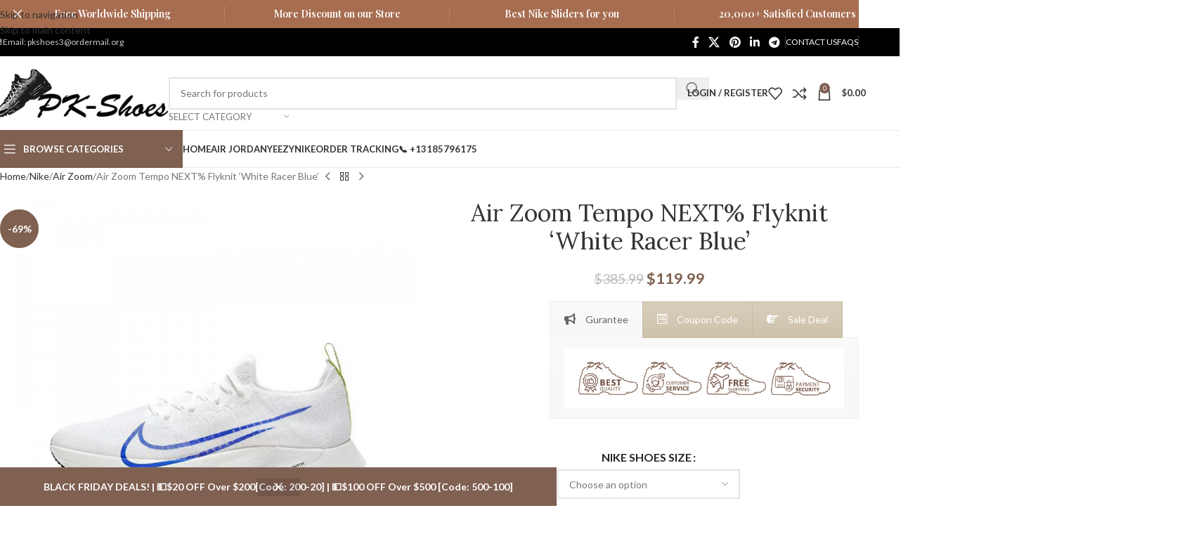

--- FILE ---
content_type: text/html; charset=UTF-8
request_url: https://pkshoes.store/product/air-zoom-tempo-next-flyknit-white-hyper-violet-2/
body_size: 46636
content:
<!DOCTYPE html>
<html lang="en-US">
<head>
	<meta charset="UTF-8">
	<link rel="profile" href="https://gmpg.org/xfn/11">
	<link rel="pingback" href="https://pkshoes.store/xmlrpc.php">

	<title>Air Zoom Tempo NEXT% Flyknit &#8216;White Racer Blue&#8217; &#8211; PK-Shoes</title>
<meta name='robots' content='max-image-preview:large' />
	<style>img:is([sizes="auto" i], [sizes^="auto," i]) { contain-intrinsic-size: 3000px 1500px }</style>
	<link rel='dns-prefetch' href='//fonts.googleapis.com' />
<link rel="alternate" type="application/rss+xml" title="PK-Shoes &raquo; Feed" href="https://pkshoes.store/feed/" />
<link rel="alternate" type="application/rss+xml" title="PK-Shoes &raquo; Comments Feed" href="https://pkshoes.store/comments/feed/" />
<link rel="alternate" type="application/rss+xml" title="PK-Shoes &raquo; Air Zoom Tempo NEXT% Flyknit &#8216;White Racer Blue&#8217; Comments Feed" href="https://pkshoes.store/product/air-zoom-tempo-next-flyknit-white-hyper-violet-2/feed/" />
<link rel='stylesheet' id='wp-block-library-css' href='https://pkshoes.store/wp-includes/css/dist/block-library/style.min.css?ver=6.8.3' type='text/css' media='all' />
<style id='safe-svg-svg-icon-style-inline-css' type='text/css'>
.safe-svg-cover{text-align:center}.safe-svg-cover .safe-svg-inside{display:inline-block;max-width:100%}.safe-svg-cover svg{fill:currentColor;height:100%;max-height:100%;max-width:100%;width:100%}

</style>
<style id='global-styles-inline-css' type='text/css'>
:root{--wp--preset--aspect-ratio--square: 1;--wp--preset--aspect-ratio--4-3: 4/3;--wp--preset--aspect-ratio--3-4: 3/4;--wp--preset--aspect-ratio--3-2: 3/2;--wp--preset--aspect-ratio--2-3: 2/3;--wp--preset--aspect-ratio--16-9: 16/9;--wp--preset--aspect-ratio--9-16: 9/16;--wp--preset--color--black: #000000;--wp--preset--color--cyan-bluish-gray: #abb8c3;--wp--preset--color--white: #ffffff;--wp--preset--color--pale-pink: #f78da7;--wp--preset--color--vivid-red: #cf2e2e;--wp--preset--color--luminous-vivid-orange: #ff6900;--wp--preset--color--luminous-vivid-amber: #fcb900;--wp--preset--color--light-green-cyan: #7bdcb5;--wp--preset--color--vivid-green-cyan: #00d084;--wp--preset--color--pale-cyan-blue: #8ed1fc;--wp--preset--color--vivid-cyan-blue: #0693e3;--wp--preset--color--vivid-purple: #9b51e0;--wp--preset--gradient--vivid-cyan-blue-to-vivid-purple: linear-gradient(135deg,rgba(6,147,227,1) 0%,rgb(155,81,224) 100%);--wp--preset--gradient--light-green-cyan-to-vivid-green-cyan: linear-gradient(135deg,rgb(122,220,180) 0%,rgb(0,208,130) 100%);--wp--preset--gradient--luminous-vivid-amber-to-luminous-vivid-orange: linear-gradient(135deg,rgba(252,185,0,1) 0%,rgba(255,105,0,1) 100%);--wp--preset--gradient--luminous-vivid-orange-to-vivid-red: linear-gradient(135deg,rgba(255,105,0,1) 0%,rgb(207,46,46) 100%);--wp--preset--gradient--very-light-gray-to-cyan-bluish-gray: linear-gradient(135deg,rgb(238,238,238) 0%,rgb(169,184,195) 100%);--wp--preset--gradient--cool-to-warm-spectrum: linear-gradient(135deg,rgb(74,234,220) 0%,rgb(151,120,209) 20%,rgb(207,42,186) 40%,rgb(238,44,130) 60%,rgb(251,105,98) 80%,rgb(254,248,76) 100%);--wp--preset--gradient--blush-light-purple: linear-gradient(135deg,rgb(255,206,236) 0%,rgb(152,150,240) 100%);--wp--preset--gradient--blush-bordeaux: linear-gradient(135deg,rgb(254,205,165) 0%,rgb(254,45,45) 50%,rgb(107,0,62) 100%);--wp--preset--gradient--luminous-dusk: linear-gradient(135deg,rgb(255,203,112) 0%,rgb(199,81,192) 50%,rgb(65,88,208) 100%);--wp--preset--gradient--pale-ocean: linear-gradient(135deg,rgb(255,245,203) 0%,rgb(182,227,212) 50%,rgb(51,167,181) 100%);--wp--preset--gradient--electric-grass: linear-gradient(135deg,rgb(202,248,128) 0%,rgb(113,206,126) 100%);--wp--preset--gradient--midnight: linear-gradient(135deg,rgb(2,3,129) 0%,rgb(40,116,252) 100%);--wp--preset--font-size--small: 13px;--wp--preset--font-size--medium: 20px;--wp--preset--font-size--large: 36px;--wp--preset--font-size--x-large: 42px;--wp--preset--spacing--20: 0.44rem;--wp--preset--spacing--30: 0.67rem;--wp--preset--spacing--40: 1rem;--wp--preset--spacing--50: 1.5rem;--wp--preset--spacing--60: 2.25rem;--wp--preset--spacing--70: 3.38rem;--wp--preset--spacing--80: 5.06rem;--wp--preset--shadow--natural: 6px 6px 9px rgba(0, 0, 0, 0.2);--wp--preset--shadow--deep: 12px 12px 50px rgba(0, 0, 0, 0.4);--wp--preset--shadow--sharp: 6px 6px 0px rgba(0, 0, 0, 0.2);--wp--preset--shadow--outlined: 6px 6px 0px -3px rgba(255, 255, 255, 1), 6px 6px rgba(0, 0, 0, 1);--wp--preset--shadow--crisp: 6px 6px 0px rgba(0, 0, 0, 1);}:where(body) { margin: 0; }.wp-site-blocks > .alignleft { float: left; margin-right: 2em; }.wp-site-blocks > .alignright { float: right; margin-left: 2em; }.wp-site-blocks > .aligncenter { justify-content: center; margin-left: auto; margin-right: auto; }:where(.is-layout-flex){gap: 0.5em;}:where(.is-layout-grid){gap: 0.5em;}.is-layout-flow > .alignleft{float: left;margin-inline-start: 0;margin-inline-end: 2em;}.is-layout-flow > .alignright{float: right;margin-inline-start: 2em;margin-inline-end: 0;}.is-layout-flow > .aligncenter{margin-left: auto !important;margin-right: auto !important;}.is-layout-constrained > .alignleft{float: left;margin-inline-start: 0;margin-inline-end: 2em;}.is-layout-constrained > .alignright{float: right;margin-inline-start: 2em;margin-inline-end: 0;}.is-layout-constrained > .aligncenter{margin-left: auto !important;margin-right: auto !important;}.is-layout-constrained > :where(:not(.alignleft):not(.alignright):not(.alignfull)){margin-left: auto !important;margin-right: auto !important;}body .is-layout-flex{display: flex;}.is-layout-flex{flex-wrap: wrap;align-items: center;}.is-layout-flex > :is(*, div){margin: 0;}body .is-layout-grid{display: grid;}.is-layout-grid > :is(*, div){margin: 0;}body{padding-top: 0px;padding-right: 0px;padding-bottom: 0px;padding-left: 0px;}a:where(:not(.wp-element-button)){text-decoration: none;}:root :where(.wp-element-button, .wp-block-button__link){background-color: #32373c;border-width: 0;color: #fff;font-family: inherit;font-size: inherit;line-height: inherit;padding: calc(0.667em + 2px) calc(1.333em + 2px);text-decoration: none;}.has-black-color{color: var(--wp--preset--color--black) !important;}.has-cyan-bluish-gray-color{color: var(--wp--preset--color--cyan-bluish-gray) !important;}.has-white-color{color: var(--wp--preset--color--white) !important;}.has-pale-pink-color{color: var(--wp--preset--color--pale-pink) !important;}.has-vivid-red-color{color: var(--wp--preset--color--vivid-red) !important;}.has-luminous-vivid-orange-color{color: var(--wp--preset--color--luminous-vivid-orange) !important;}.has-luminous-vivid-amber-color{color: var(--wp--preset--color--luminous-vivid-amber) !important;}.has-light-green-cyan-color{color: var(--wp--preset--color--light-green-cyan) !important;}.has-vivid-green-cyan-color{color: var(--wp--preset--color--vivid-green-cyan) !important;}.has-pale-cyan-blue-color{color: var(--wp--preset--color--pale-cyan-blue) !important;}.has-vivid-cyan-blue-color{color: var(--wp--preset--color--vivid-cyan-blue) !important;}.has-vivid-purple-color{color: var(--wp--preset--color--vivid-purple) !important;}.has-black-background-color{background-color: var(--wp--preset--color--black) !important;}.has-cyan-bluish-gray-background-color{background-color: var(--wp--preset--color--cyan-bluish-gray) !important;}.has-white-background-color{background-color: var(--wp--preset--color--white) !important;}.has-pale-pink-background-color{background-color: var(--wp--preset--color--pale-pink) !important;}.has-vivid-red-background-color{background-color: var(--wp--preset--color--vivid-red) !important;}.has-luminous-vivid-orange-background-color{background-color: var(--wp--preset--color--luminous-vivid-orange) !important;}.has-luminous-vivid-amber-background-color{background-color: var(--wp--preset--color--luminous-vivid-amber) !important;}.has-light-green-cyan-background-color{background-color: var(--wp--preset--color--light-green-cyan) !important;}.has-vivid-green-cyan-background-color{background-color: var(--wp--preset--color--vivid-green-cyan) !important;}.has-pale-cyan-blue-background-color{background-color: var(--wp--preset--color--pale-cyan-blue) !important;}.has-vivid-cyan-blue-background-color{background-color: var(--wp--preset--color--vivid-cyan-blue) !important;}.has-vivid-purple-background-color{background-color: var(--wp--preset--color--vivid-purple) !important;}.has-black-border-color{border-color: var(--wp--preset--color--black) !important;}.has-cyan-bluish-gray-border-color{border-color: var(--wp--preset--color--cyan-bluish-gray) !important;}.has-white-border-color{border-color: var(--wp--preset--color--white) !important;}.has-pale-pink-border-color{border-color: var(--wp--preset--color--pale-pink) !important;}.has-vivid-red-border-color{border-color: var(--wp--preset--color--vivid-red) !important;}.has-luminous-vivid-orange-border-color{border-color: var(--wp--preset--color--luminous-vivid-orange) !important;}.has-luminous-vivid-amber-border-color{border-color: var(--wp--preset--color--luminous-vivid-amber) !important;}.has-light-green-cyan-border-color{border-color: var(--wp--preset--color--light-green-cyan) !important;}.has-vivid-green-cyan-border-color{border-color: var(--wp--preset--color--vivid-green-cyan) !important;}.has-pale-cyan-blue-border-color{border-color: var(--wp--preset--color--pale-cyan-blue) !important;}.has-vivid-cyan-blue-border-color{border-color: var(--wp--preset--color--vivid-cyan-blue) !important;}.has-vivid-purple-border-color{border-color: var(--wp--preset--color--vivid-purple) !important;}.has-vivid-cyan-blue-to-vivid-purple-gradient-background{background: var(--wp--preset--gradient--vivid-cyan-blue-to-vivid-purple) !important;}.has-light-green-cyan-to-vivid-green-cyan-gradient-background{background: var(--wp--preset--gradient--light-green-cyan-to-vivid-green-cyan) !important;}.has-luminous-vivid-amber-to-luminous-vivid-orange-gradient-background{background: var(--wp--preset--gradient--luminous-vivid-amber-to-luminous-vivid-orange) !important;}.has-luminous-vivid-orange-to-vivid-red-gradient-background{background: var(--wp--preset--gradient--luminous-vivid-orange-to-vivid-red) !important;}.has-very-light-gray-to-cyan-bluish-gray-gradient-background{background: var(--wp--preset--gradient--very-light-gray-to-cyan-bluish-gray) !important;}.has-cool-to-warm-spectrum-gradient-background{background: var(--wp--preset--gradient--cool-to-warm-spectrum) !important;}.has-blush-light-purple-gradient-background{background: var(--wp--preset--gradient--blush-light-purple) !important;}.has-blush-bordeaux-gradient-background{background: var(--wp--preset--gradient--blush-bordeaux) !important;}.has-luminous-dusk-gradient-background{background: var(--wp--preset--gradient--luminous-dusk) !important;}.has-pale-ocean-gradient-background{background: var(--wp--preset--gradient--pale-ocean) !important;}.has-electric-grass-gradient-background{background: var(--wp--preset--gradient--electric-grass) !important;}.has-midnight-gradient-background{background: var(--wp--preset--gradient--midnight) !important;}.has-small-font-size{font-size: var(--wp--preset--font-size--small) !important;}.has-medium-font-size{font-size: var(--wp--preset--font-size--medium) !important;}.has-large-font-size{font-size: var(--wp--preset--font-size--large) !important;}.has-x-large-font-size{font-size: var(--wp--preset--font-size--x-large) !important;}
:where(.wp-block-post-template.is-layout-flex){gap: 1.25em;}:where(.wp-block-post-template.is-layout-grid){gap: 1.25em;}
:where(.wp-block-columns.is-layout-flex){gap: 2em;}:where(.wp-block-columns.is-layout-grid){gap: 2em;}
:root :where(.wp-block-pullquote){font-size: 1.5em;line-height: 1.6;}
</style>
<style id='woocommerce-inline-inline-css' type='text/css'>
.woocommerce form .form-row .required { visibility: visible; }
</style>
<link rel='stylesheet' id='wcpr-country-flags-css' href='https://pkshoes.store/wp-content/plugins/woocommerce-photo-reviews/css/flags-64.min.css?ver=1.4.9' type='text/css' media='all' />
<link data-minify="1" rel='stylesheet' id='woocommerce-photo-reviews-vote-icons-css' href='https://pkshoes.store/wp-content/cache/min/1/wp-content/plugins/woocommerce-photo-reviews/css/woocommerce-photo-reviews-vote-icons.min.css?ver=1764215709' type='text/css' media='all' />
<link data-minify="1" rel='stylesheet' id='wcpr-verified-badge-icon-css' href='https://pkshoes.store/wp-content/cache/min/1/wp-content/plugins/woocommerce-photo-reviews/css/woocommerce-photo-reviews-badge.min.css?ver=1764215709' type='text/css' media='all' />
<link data-minify="1" rel='stylesheet' id='woocommerce-photo-reviews-style-css' href='https://pkshoes.store/wp-content/cache/min/1/wp-content/plugins/woocommerce-photo-reviews/css/style.min.css?ver=1764215709' type='text/css' media='all' />
<style id='woocommerce-photo-reviews-style-inline-css' type='text/css'>
.woocommerce-review__verified{color:#29d50b!important;}.wcpr-input-file-wrap .wcpr_image_upload_button.button, .wcpr-input-file-wrap .wcpr_image_upload_button.button{background-color:#F3F3F3!important;color:#3E3E3E!important;}.wcpr-filter-container{border:1px solid #e5e5e5;}.wcpr-filter-container .wcpr-filter-button{border:1px solid #e5e5e5;}.star-rating:before,.star-rating span:before,.stars a:hover:after, .stars a.active:after{color:#ffb600!important;}.rate-percent{background-color:#96588a;}:root{
        --upload_button_bg_color:#F3F3F3;
        --upload_button_color:#3E3E3E;
        }
</style>
<link rel='stylesheet' id='wcpr-swipebox-css-css' href='https://pkshoes.store/wp-content/plugins/woocommerce-photo-reviews/css/swipebox.min.css?ver=6.8.3' type='text/css' media='all' />
<link data-minify="1" rel='stylesheet' id='wcpr-masonry-style-css' href='https://pkshoes.store/wp-content/cache/min/1/wp-content/plugins/woocommerce-photo-reviews/css/masonry.min.css?ver=1764215709' type='text/css' media='all' />
<style id='wcpr-masonry-style-inline-css' type='text/css'>
.wcpr-grid{background-color:;}.wcpr-grid>.wcpr-grid-item,#wcpr-modal-wrap{background-color:#f3f3f3;}.wcpr-grid>.wcpr-grid-item,#reviews-content-right,#reviews-content-right>.reviews-content-right-meta,#reviews-content-right>.wcpr-single-product-summary>h1.product_title{color:#000;}@media (max-width: 600px) {.wcpr-grid, .wcpr-grid.wcpr-masonry-2-col, .wcpr-grid.wcpr-masonry-3-col,.wcpr-grid.wcpr-masonry-4-col, .wcpr-grid.wcpr-masonry-5-col{column-count:1!important;grid-template-columns:repeat(1, 1fr)!important;display:grid !important;}}
</style>
<link rel='stylesheet' id='wc_pv_intl-phones-lib-css-css' href='https://pkshoes.store/wp-content/plugins/woo-phone-validator/assets/vendor/css/intlTelInput.min.css?ver=6.8.3' type='text/css' media='all' />
<link rel='stylesheet' id='wc_pv_css-style-css' href='https://pkshoes.store/wp-content/plugins/woo-phone-validator/assets/css/frontend.min.css?ver=1.3.0' type='text/css' media='all' />
<link data-minify="1" rel='stylesheet' id='js_composer_front-css' href='https://pkshoes.store/wp-content/cache/min/1/wp-content/plugins/js_composer/assets/css/js_composer.min.css?ver=1764215709' type='text/css' media='all' />
<link rel='stylesheet' id='vc_font_awesome_5_shims-css' href='https://pkshoes.store/wp-content/plugins/js_composer/assets/lib/vendor/dist/@fortawesome/fontawesome-free/css/v4-shims.min.css?ver=8.7.2' type='text/css' media='all' />
<link data-minify="1" rel='stylesheet' id='vc_font_awesome_6-css' href='https://pkshoes.store/wp-content/cache/min/1/wp-content/plugins/js_composer/assets/lib/vendor/dist/@fortawesome/fontawesome-free/css/all.min.css?ver=1764215709' type='text/css' media='all' />
<link rel='stylesheet' id='wd-style-base-css' href='https://pkshoes.store/wp-content/themes/woodmart/css/parts/base.min.css?ver=8.3.4' type='text/css' media='all' />
<link rel='stylesheet' id='wd-helpers-wpb-elem-css' href='https://pkshoes.store/wp-content/themes/woodmart/css/parts/helpers-wpb-elem.min.css?ver=8.3.4' type='text/css' media='all' />
<link rel='stylesheet' id='wd-lazy-loading-css' href='https://pkshoes.store/wp-content/themes/woodmart/css/parts/opt-lazy-load.min.css?ver=8.3.4' type='text/css' media='all' />
<link rel='stylesheet' id='wd-revolution-slider-css' href='https://pkshoes.store/wp-content/themes/woodmart/css/parts/int-rev-slider.min.css?ver=8.3.4' type='text/css' media='all' />
<link rel='stylesheet' id='wd-wpbakery-base-css' href='https://pkshoes.store/wp-content/themes/woodmart/css/parts/int-wpb-base.min.css?ver=8.3.4' type='text/css' media='all' />
<link rel='stylesheet' id='wd-wpbakery-base-deprecated-css' href='https://pkshoes.store/wp-content/themes/woodmart/css/parts/int-wpb-base-deprecated.min.css?ver=8.3.4' type='text/css' media='all' />
<link rel='stylesheet' id='wd-int-wordfence-css' href='https://pkshoes.store/wp-content/themes/woodmart/css/parts/int-wordfence.min.css?ver=8.3.4' type='text/css' media='all' />
<link rel='stylesheet' id='wd-notices-fixed-css' href='https://pkshoes.store/wp-content/themes/woodmart/css/parts/woo-opt-sticky-notices-old.min.css?ver=8.3.4' type='text/css' media='all' />
<link rel='stylesheet' id='wd-woocommerce-base-css' href='https://pkshoes.store/wp-content/themes/woodmart/css/parts/woocommerce-base.min.css?ver=8.3.4' type='text/css' media='all' />
<link rel='stylesheet' id='wd-mod-star-rating-css' href='https://pkshoes.store/wp-content/themes/woodmart/css/parts/mod-star-rating.min.css?ver=8.3.4' type='text/css' media='all' />
<link rel='stylesheet' id='wd-woocommerce-block-notices-css' href='https://pkshoes.store/wp-content/themes/woodmart/css/parts/woo-mod-block-notices.min.css?ver=8.3.4' type='text/css' media='all' />
<link rel='stylesheet' id='wd-woo-mod-quantity-css' href='https://pkshoes.store/wp-content/themes/woodmart/css/parts/woo-mod-quantity.min.css?ver=8.3.4' type='text/css' media='all' />
<link rel='stylesheet' id='wd-woo-single-prod-el-base-css' href='https://pkshoes.store/wp-content/themes/woodmart/css/parts/woo-single-prod-el-base.min.css?ver=8.3.4' type='text/css' media='all' />
<link rel='stylesheet' id='wd-woo-mod-stock-status-css' href='https://pkshoes.store/wp-content/themes/woodmart/css/parts/woo-mod-stock-status.min.css?ver=8.3.4' type='text/css' media='all' />
<link rel='stylesheet' id='wd-woo-mod-shop-attributes-css' href='https://pkshoes.store/wp-content/themes/woodmart/css/parts/woo-mod-shop-attributes.min.css?ver=8.3.4' type='text/css' media='all' />
<link rel='stylesheet' id='wd-wp-blocks-css' href='https://pkshoes.store/wp-content/themes/woodmart/css/parts/wp-blocks.min.css?ver=8.3.4' type='text/css' media='all' />
<link rel='stylesheet' id='wd-woo-opt-demo-store-css' href='https://pkshoes.store/wp-content/themes/woodmart/css/parts/woo-opt-demo-store.min.css?ver=8.3.4' type='text/css' media='all' />
<link rel='stylesheet' id='wd-header-base-css' href='https://pkshoes.store/wp-content/themes/woodmart/css/parts/header-base.min.css?ver=8.3.4' type='text/css' media='all' />
<link rel='stylesheet' id='wd-mod-tools-css' href='https://pkshoes.store/wp-content/themes/woodmart/css/parts/mod-tools.min.css?ver=8.3.4' type='text/css' media='all' />
<link rel='stylesheet' id='wd-header-elements-base-css' href='https://pkshoes.store/wp-content/themes/woodmart/css/parts/header-el-base.min.css?ver=8.3.4' type='text/css' media='all' />
<link rel='stylesheet' id='wd-social-icons-css' href='https://pkshoes.store/wp-content/themes/woodmart/css/parts/el-social-icons.min.css?ver=8.3.4' type='text/css' media='all' />
<link rel='stylesheet' id='wd-header-search-css' href='https://pkshoes.store/wp-content/themes/woodmart/css/parts/header-el-search.min.css?ver=8.3.4' type='text/css' media='all' />
<link rel='stylesheet' id='wd-header-search-form-css' href='https://pkshoes.store/wp-content/themes/woodmart/css/parts/header-el-search-form.min.css?ver=8.3.4' type='text/css' media='all' />
<link rel='stylesheet' id='wd-wd-search-form-css' href='https://pkshoes.store/wp-content/themes/woodmart/css/parts/wd-search-form.min.css?ver=8.3.4' type='text/css' media='all' />
<link rel='stylesheet' id='wd-wd-search-results-css' href='https://pkshoes.store/wp-content/themes/woodmart/css/parts/wd-search-results.min.css?ver=8.3.4' type='text/css' media='all' />
<link rel='stylesheet' id='wd-wd-search-dropdown-css' href='https://pkshoes.store/wp-content/themes/woodmart/css/parts/wd-search-dropdown.min.css?ver=8.3.4' type='text/css' media='all' />
<link rel='stylesheet' id='wd-wd-search-cat-css' href='https://pkshoes.store/wp-content/themes/woodmart/css/parts/wd-search-cat.min.css?ver=8.3.4' type='text/css' media='all' />
<link rel='stylesheet' id='wd-woo-mod-login-form-css' href='https://pkshoes.store/wp-content/themes/woodmart/css/parts/woo-mod-login-form.min.css?ver=8.3.4' type='text/css' media='all' />
<link rel='stylesheet' id='wd-header-my-account-css' href='https://pkshoes.store/wp-content/themes/woodmart/css/parts/header-el-my-account.min.css?ver=8.3.4' type='text/css' media='all' />
<link rel='stylesheet' id='wd-header-cart-side-css' href='https://pkshoes.store/wp-content/themes/woodmart/css/parts/header-el-cart-side.min.css?ver=8.3.4' type='text/css' media='all' />
<link rel='stylesheet' id='wd-header-cart-css' href='https://pkshoes.store/wp-content/themes/woodmart/css/parts/header-el-cart.min.css?ver=8.3.4' type='text/css' media='all' />
<link rel='stylesheet' id='wd-widget-shopping-cart-css' href='https://pkshoes.store/wp-content/themes/woodmart/css/parts/woo-widget-shopping-cart.min.css?ver=8.3.4' type='text/css' media='all' />
<link rel='stylesheet' id='wd-widget-product-list-css' href='https://pkshoes.store/wp-content/themes/woodmart/css/parts/woo-widget-product-list.min.css?ver=8.3.4' type='text/css' media='all' />
<link rel='stylesheet' id='wd-header-mobile-nav-dropdown-css' href='https://pkshoes.store/wp-content/themes/woodmart/css/parts/header-el-mobile-nav-dropdown.min.css?ver=8.3.4' type='text/css' media='all' />
<link rel='stylesheet' id='wd-header-categories-nav-css' href='https://pkshoes.store/wp-content/themes/woodmart/css/parts/header-el-category-nav.min.css?ver=8.3.4' type='text/css' media='all' />
<link rel='stylesheet' id='wd-mod-nav-vertical-css' href='https://pkshoes.store/wp-content/themes/woodmart/css/parts/mod-nav-vertical.min.css?ver=8.3.4' type='text/css' media='all' />
<link rel='stylesheet' id='wd-mod-nav-vertical-design-default-css' href='https://pkshoes.store/wp-content/themes/woodmart/css/parts/mod-nav-vertical-design-default.min.css?ver=8.3.4' type='text/css' media='all' />
<link rel='stylesheet' id='wd-section-title-css' href='https://pkshoes.store/wp-content/themes/woodmart/css/parts/el-section-title.min.css?ver=8.3.4' type='text/css' media='all' />
<link rel='stylesheet' id='wd-mod-highlighted-text-css' href='https://pkshoes.store/wp-content/themes/woodmart/css/parts/mod-highlighted-text.min.css?ver=8.3.4' type='text/css' media='all' />
<link rel='stylesheet' id='wd-el-subtitle-style-css' href='https://pkshoes.store/wp-content/themes/woodmart/css/parts/el-subtitle-style.min.css?ver=8.3.4' type='text/css' media='all' />
<link rel='stylesheet' id='wd-categories-loop-default-css' href='https://pkshoes.store/wp-content/themes/woodmart/css/parts/woo-categories-loop-default-old.min.css?ver=8.3.4' type='text/css' media='all' />
<link rel='stylesheet' id='wd-woo-categories-loop-css' href='https://pkshoes.store/wp-content/themes/woodmart/css/parts/woo-categories-loop.min.css?ver=8.3.4' type='text/css' media='all' />
<link rel='stylesheet' id='wd-categories-loop-css' href='https://pkshoes.store/wp-content/themes/woodmart/css/parts/woo-categories-loop-old.min.css?ver=8.3.4' type='text/css' media='all' />
<link rel='stylesheet' id='wd-swiper-css' href='https://pkshoes.store/wp-content/themes/woodmart/css/parts/lib-swiper.min.css?ver=8.3.4' type='text/css' media='all' />
<link rel='stylesheet' id='wd-swiper-arrows-css' href='https://pkshoes.store/wp-content/themes/woodmart/css/parts/lib-swiper-arrows.min.css?ver=8.3.4' type='text/css' media='all' />
<link rel='stylesheet' id='wd-swiper-pagin-css' href='https://pkshoes.store/wp-content/themes/woodmart/css/parts/lib-swiper-pagin.min.css?ver=8.3.4' type='text/css' media='all' />
<link rel='stylesheet' id='wd-woo-categories-loop-layout-masonry-css' href='https://pkshoes.store/wp-content/themes/woodmart/css/parts/woo-categories-loop-layout-masonry.min.css?ver=8.3.4' type='text/css' media='all' />
<link rel='stylesheet' id='wd-banner-css' href='https://pkshoes.store/wp-content/themes/woodmart/css/parts/wpb-el-banner.min.css?ver=8.3.4' type='text/css' media='all' />
<link rel='stylesheet' id='wd-banner-style-mask-and-shadow-css' href='https://pkshoes.store/wp-content/themes/woodmart/css/parts/el-banner-style-mask-and-shadow.min.css?ver=8.3.4' type='text/css' media='all' />
<link rel='stylesheet' id='wd-banner-hover-zoom-css' href='https://pkshoes.store/wp-content/themes/woodmart/css/parts/el-banner-hover-zoom.min.css?ver=8.3.4' type='text/css' media='all' />
<link rel='stylesheet' id='wd-banner-btn-hover-css' href='https://pkshoes.store/wp-content/themes/woodmart/css/parts/el-banner-btn-hover.min.css?ver=8.3.4' type='text/css' media='all' />
<link rel='stylesheet' id='wd-button-css' href='https://pkshoes.store/wp-content/themes/woodmart/css/parts/el-button.min.css?ver=8.3.4' type='text/css' media='all' />
<link rel='stylesheet' id='wd-page-title-css' href='https://pkshoes.store/wp-content/themes/woodmart/css/parts/page-title.min.css?ver=8.3.4' type='text/css' media='all' />
<link rel='stylesheet' id='wd-woo-single-prod-design-centered-css' href='https://pkshoes.store/wp-content/themes/woodmart/css/parts/woo-single-prod-design-centered.min.css?ver=8.3.4' type='text/css' media='all' />
<link rel='stylesheet' id='wd-woo-single-prod-predefined-css' href='https://pkshoes.store/wp-content/themes/woodmart/css/parts/woo-single-prod-predefined.min.css?ver=8.3.4' type='text/css' media='all' />
<link rel='stylesheet' id='wd-woo-single-prod-and-quick-view-predefined-css' href='https://pkshoes.store/wp-content/themes/woodmart/css/parts/woo-single-prod-and-quick-view-predefined.min.css?ver=8.3.4' type='text/css' media='all' />
<link rel='stylesheet' id='wd-woo-single-prod-el-tabs-predefined-css' href='https://pkshoes.store/wp-content/themes/woodmart/css/parts/woo-single-prod-el-tabs-predefined.min.css?ver=8.3.4' type='text/css' media='all' />
<link rel='stylesheet' id='wd-woo-single-prod-opt-base-css' href='https://pkshoes.store/wp-content/themes/woodmart/css/parts/woo-single-prod-opt-base.min.css?ver=8.3.4' type='text/css' media='all' />
<link rel='stylesheet' id='wd-woo-single-prod-el-navigation-css' href='https://pkshoes.store/wp-content/themes/woodmart/css/parts/woo-single-prod-el-navigation.min.css?ver=8.3.4' type='text/css' media='all' />
<link rel='stylesheet' id='wd-woo-single-prod-el-gallery-css' href='https://pkshoes.store/wp-content/themes/woodmart/css/parts/woo-single-prod-el-gallery.min.css?ver=8.3.4' type='text/css' media='all' />
<link rel='stylesheet' id='wd-woo-mod-product-labels-css' href='https://pkshoes.store/wp-content/themes/woodmart/css/parts/woo-mod-product-labels.min.css?ver=8.3.4' type='text/css' media='all' />
<link rel='stylesheet' id='wd-woo-mod-product-labels-round-css' href='https://pkshoes.store/wp-content/themes/woodmart/css/parts/woo-mod-product-labels-round.min.css?ver=8.3.4' type='text/css' media='all' />
<link rel='stylesheet' id='wd-photoswipe-css' href='https://pkshoes.store/wp-content/themes/woodmart/css/parts/lib-photoswipe.min.css?ver=8.3.4' type='text/css' media='all' />
<link rel='stylesheet' id='wd-responsive-text-css' href='https://pkshoes.store/wp-content/themes/woodmart/css/parts/el-responsive-text.min.css?ver=8.3.4' type='text/css' media='all' />
<link rel='stylesheet' id='wd-mod-animations-keyframes-css' href='https://pkshoes.store/wp-content/themes/woodmart/css/parts/int-wbp-el-animations.min.css?ver=8.3.4' type='text/css' media='all' />
<link rel='stylesheet' id='wd-woo-mod-variation-form-css' href='https://pkshoes.store/wp-content/themes/woodmart/css/parts/woo-mod-variation-form.min.css?ver=8.3.4' type='text/css' media='all' />
<link rel='stylesheet' id='wd-woo-mod-swatches-base-css' href='https://pkshoes.store/wp-content/themes/woodmart/css/parts/woo-mod-swatches-base.min.css?ver=8.3.4' type='text/css' media='all' />
<link rel='stylesheet' id='wd-woo-mod-variation-form-single-css' href='https://pkshoes.store/wp-content/themes/woodmart/css/parts/woo-mod-variation-form-single.min.css?ver=8.3.4' type='text/css' media='all' />
<link rel='stylesheet' id='wd-woo-mod-swatches-style-1-css' href='https://pkshoes.store/wp-content/themes/woodmart/css/parts/woo-mod-swatches-style-1.min.css?ver=8.3.4' type='text/css' media='all' />
<link rel='stylesheet' id='wd-woo-mod-swatches-dis-1-css' href='https://pkshoes.store/wp-content/themes/woodmart/css/parts/woo-mod-swatches-dis-style-1.min.css?ver=8.3.4' type='text/css' media='all' />
<link rel='stylesheet' id='wd-tabs-css' href='https://pkshoes.store/wp-content/themes/woodmart/css/parts/el-tabs.min.css?ver=8.3.4' type='text/css' media='all' />
<link rel='stylesheet' id='wd-woo-single-prod-el-tabs-opt-layout-tabs-css' href='https://pkshoes.store/wp-content/themes/woodmart/css/parts/woo-single-prod-el-tabs-opt-layout-tabs.min.css?ver=8.3.4' type='text/css' media='all' />
<link rel='stylesheet' id='wd-accordion-css' href='https://pkshoes.store/wp-content/themes/woodmart/css/parts/el-accordion.min.css?ver=8.3.4' type='text/css' media='all' />
<link rel='stylesheet' id='wd-accordion-elem-wpb-css' href='https://pkshoes.store/wp-content/themes/woodmart/css/parts/el-accordion-wpb-elem.min.css?ver=8.3.4' type='text/css' media='all' />
<link rel='stylesheet' id='wd-woo-single-prod-el-reviews-css' href='https://pkshoes.store/wp-content/themes/woodmart/css/parts/woo-single-prod-el-reviews.min.css?ver=8.3.4' type='text/css' media='all' />
<link rel='stylesheet' id='wd-woo-single-prod-el-reviews-style-1-css' href='https://pkshoes.store/wp-content/themes/woodmart/css/parts/woo-single-prod-el-reviews-style-1.min.css?ver=8.3.4' type='text/css' media='all' />
<link rel='stylesheet' id='wd-post-types-mod-comments-css' href='https://pkshoes.store/wp-content/themes/woodmart/css/parts/post-types-mod-comments.min.css?ver=8.3.4' type='text/css' media='all' />
<link rel='stylesheet' id='wd-section-title-style-simple-and-brd-css' href='https://pkshoes.store/wp-content/themes/woodmart/css/parts/el-section-title-style-simple-and-brd.min.css?ver=8.3.4' type='text/css' media='all' />
<link rel='stylesheet' id='wd-timeline-css' href='https://pkshoes.store/wp-content/themes/woodmart/css/parts/el-timeline.min.css?ver=8.3.4' type='text/css' media='all' />
<link rel='stylesheet' id='wd-product-loop-css' href='https://pkshoes.store/wp-content/themes/woodmart/css/parts/woo-product-loop.min.css?ver=8.3.4' type='text/css' media='all' />
<link rel='stylesheet' id='wd-product-loop-icons-css' href='https://pkshoes.store/wp-content/themes/woodmart/css/parts/woo-product-loop-icons.min.css?ver=8.3.4' type='text/css' media='all' />
<link rel='stylesheet' id='wd-woo-opt-title-limit-css' href='https://pkshoes.store/wp-content/themes/woodmart/css/parts/woo-opt-title-limit.min.css?ver=8.3.4' type='text/css' media='all' />
<link rel='stylesheet' id='wd-mfp-popup-css' href='https://pkshoes.store/wp-content/themes/woodmart/css/parts/lib-magnific-popup.min.css?ver=8.3.4' type='text/css' media='all' />
<link rel='stylesheet' id='wd-mod-animations-transform-css' href='https://pkshoes.store/wp-content/themes/woodmart/css/parts/mod-animations-transform.min.css?ver=8.3.4' type='text/css' media='all' />
<link rel='stylesheet' id='wd-mod-transform-css' href='https://pkshoes.store/wp-content/themes/woodmart/css/parts/mod-transform.min.css?ver=8.3.4' type='text/css' media='all' />
<link rel='stylesheet' id='wd-footer-base-css' href='https://pkshoes.store/wp-content/themes/woodmart/css/parts/footer-base.min.css?ver=8.3.4' type='text/css' media='all' />
<link rel='stylesheet' id='wd-scroll-top-css' href='https://pkshoes.store/wp-content/themes/woodmart/css/parts/opt-scrolltotop.min.css?ver=8.3.4' type='text/css' media='all' />
<link rel='stylesheet' id='wd-header-my-account-sidebar-css' href='https://pkshoes.store/wp-content/themes/woodmart/css/parts/header-el-my-account-sidebar.min.css?ver=8.3.4' type='text/css' media='all' />
<link rel='stylesheet' id='wd-header-banner-css' href='https://pkshoes.store/wp-content/themes/woodmart/css/parts/opt-header-banner.min.css?ver=8.3.4' type='text/css' media='all' />
<link rel='stylesheet' id='xts-google-fonts-css' href='https://fonts.googleapis.com/css?family=Lato%3A400%2C700%7CPlayfair+Display%3A400%2C600%7CLora%3A400%2C600&#038;ver=8.3.4' type='text/css' media='all' />
<script type="text/javascript" src="https://pkshoes.store/wp-includes/js/jquery/jquery.min.js?ver=3.7.1" id="jquery-core-js"></script>
<script type="text/javascript" src="https://pkshoes.store/wp-includes/js/jquery/jquery-migrate.min.js?ver=3.4.1" id="jquery-migrate-js"></script>
<script type="text/javascript" src="//pkshoes.store/wp-content/plugins/revslider/sr6/assets/js/rbtools.min.js?ver=6.7.38" async id="tp-tools-js"></script>
<script type="text/javascript" src="//pkshoes.store/wp-content/plugins/revslider/sr6/assets/js/rs6.min.js?ver=6.7.38" async id="revmin-js"></script>
<script type="text/javascript" src="https://pkshoes.store/wp-content/plugins/woocommerce/assets/js/jquery-blockui/jquery.blockUI.min.js?ver=2.7.0-wc.10.4.3" id="wc-jquery-blockui-js" data-wp-strategy="defer"></script>
<script type="text/javascript" id="wc-add-to-cart-js-extra">
/* <![CDATA[ */
var wc_add_to_cart_params = {"ajax_url":"\/wp-admin\/admin-ajax.php","wc_ajax_url":"\/?wc-ajax=%%endpoint%%","i18n_view_cart":"View cart","cart_url":"https:\/\/pkshoes.store\/cart\/","is_cart":"","cart_redirect_after_add":"no"};
/* ]]> */
</script>
<script type="text/javascript" src="https://pkshoes.store/wp-content/plugins/woocommerce/assets/js/frontend/add-to-cart.min.js?ver=10.4.3" id="wc-add-to-cart-js" data-wp-strategy="defer" data-rocket-defer defer></script>
<script type="text/javascript" src="https://pkshoes.store/wp-content/plugins/woocommerce/assets/js/zoom/jquery.zoom.min.js?ver=1.7.21-wc.10.4.3" id="wc-zoom-js" defer="defer" data-wp-strategy="defer"></script>
<script type="text/javascript" id="wc-single-product-js-extra">
/* <![CDATA[ */
var wc_single_product_params = {"i18n_required_rating_text":"Please select a rating","i18n_rating_options":["1 of 5 stars","2 of 5 stars","3 of 5 stars","4 of 5 stars","5 of 5 stars"],"i18n_product_gallery_trigger_text":"View full-screen image gallery","review_rating_required":"yes","flexslider":{"rtl":false,"animation":"slide","smoothHeight":true,"directionNav":false,"controlNav":"thumbnails","slideshow":false,"animationSpeed":500,"animationLoop":false,"allowOneSlide":false},"zoom_enabled":"","zoom_options":[],"photoswipe_enabled":"","photoswipe_options":{"shareEl":false,"closeOnScroll":false,"history":false,"hideAnimationDuration":0,"showAnimationDuration":0},"flexslider_enabled":""};
/* ]]> */
</script>
<script type="text/javascript" src="https://pkshoes.store/wp-content/plugins/woocommerce/assets/js/frontend/single-product.min.js?ver=10.4.3" id="wc-single-product-js" defer="defer" data-wp-strategy="defer"></script>
<script type="text/javascript" src="https://pkshoes.store/wp-content/plugins/woocommerce/assets/js/js-cookie/js.cookie.min.js?ver=2.1.4-wc.10.4.3" id="wc-js-cookie-js" defer="defer" data-wp-strategy="defer"></script>
<script type="text/javascript" id="woocommerce-js-extra">
/* <![CDATA[ */
var woocommerce_params = {"ajax_url":"\/wp-admin\/admin-ajax.php","wc_ajax_url":"\/?wc-ajax=%%endpoint%%","i18n_password_show":"Show password","i18n_password_hide":"Hide password"};
/* ]]> */
</script>
<script type="text/javascript" src="https://pkshoes.store/wp-content/plugins/woocommerce/assets/js/frontend/woocommerce.min.js?ver=10.4.3" id="woocommerce-js" defer="defer" data-wp-strategy="defer"></script>
<script data-minify="1" type="text/javascript" src="https://pkshoes.store/wp-content/cache/min/1/wp-content/plugins/js_composer/assets/js/vendors/woocommerce-add-to-cart.js?ver=1764215709" id="vc_woocommerce-add-to-cart-js-js" data-rocket-defer defer></script>
<script type="text/javascript" src="https://pkshoes.store/wp-content/plugins/woocommerce-photo-reviews/js/default-display-images.min.js?ver=1.4.9" id="wcpr-default-display-script-js" data-rocket-defer defer></script>
<script type="text/javascript" id="woocommerce-photo-reviews-script-js-extra">
/* <![CDATA[ */
var woocommerce_photo_reviews_params = {"ajaxurl":"https:\/\/pkshoes.store\/wp-admin\/admin-ajax.php","text_load_more":"Load more","text_loading":"Loading...","i18n_required_rating_text":"Please select a rating.","i18n_required_comment_text":"Please enter your comment.","i18n_minimum_comment_text":"Please enter your comment not less than 0 character.","i18n_required_name_text":"Please enter your name.","i18n_required_email_text":"Please enter your email.","warning_gdpr":"Please agree with our term and policy.","max_files":"5","upload_allow":["image\/jpg","image\/jpeg","image\/bmp","image\/png","image\/webp","image\/gif","video\/mp4","video\/webm","video\/quicktime"],"max_file_size":"2000","required_image":"off","enable_photo":"on","warning_required_image":"Please upload at least one image for your review!","warning_max_files":"You can only upload maximum of 5 files.","warning_upload_allow":"'%file_name%' is not an allowed file type.","warning_max_file_size":"The size of '%file_name%' is greater than 2000 kB.","default_comments_page":"newest","comments_per_page":"50","sort":"1","display":"1","masonry_popup":"review","pagination_ajax":"","loadmore_button":"","allow_empty_comment":"","minimum_comment_length":"0","container":".wcpr-grid","wrap_filters":"wcpr-filter-container wcpr-filter-style-masonry","comments_container_id":"comments","nonce":"1185db1e48","grid_class":"wcpr-grid wcpr-masonry-3-col wcpr-masonry-popup-review wcpr-enable-box-shadow","i18n_image_caption":"Caption for this image","image_caption_enable":"0","restrict_number_of_reviews":"","wc_ajax_url":"\/?wc-ajax=%%endpoint%%","review_rating_required":"yes"};
/* ]]> */
</script>
<script type="text/javascript" src="https://pkshoes.store/wp-content/plugins/woocommerce-photo-reviews/js/script.min.js?ver=1.4.9" id="woocommerce-photo-reviews-script-js" data-rocket-defer defer></script>
<script type="text/javascript" id="woocommerce-photo-reviews-shortcode-script-js-extra">
/* <![CDATA[ */
var woocommerce_photo_reviews_shortcode_params = {"ajaxurl":"https:\/\/pkshoes.store\/wp-admin\/admin-ajax.php"};
/* ]]> */
</script>
<script type="text/javascript" src="https://pkshoes.store/wp-content/plugins/woocommerce-photo-reviews/js/shortcode-script.min.js?ver=1.4.9" id="woocommerce-photo-reviews-shortcode-script-js" data-rocket-defer defer></script>
<script type="text/javascript" src="https://pkshoes.store/wp-content/plugins/woocommerce-photo-reviews/js/swipebox.min.js?ver=6.8.3" id="wcpr-swipebox-js-js" data-rocket-defer defer></script>
<script type="text/javascript" src="https://pkshoes.store/wp-content/plugins/woocommerce-photo-reviews/js/masonry.min.js?ver=1.4.9" id="wcpr-masonry-script-js" data-rocket-defer defer></script>
<script type="text/javascript" src="https://pkshoes.store/wp-includes/js/dist/hooks.min.js?ver=4d63a3d491d11ffd8ac6" id="wp-hooks-js"></script>
<script type="text/javascript" id="wpm-js-extra">
/* <![CDATA[ */
var wpm = {"ajax_url":"https:\/\/pkshoes.store\/wp-admin\/admin-ajax.php","root":"https:\/\/pkshoes.store\/wp-json\/","nonce_wp_rest":"e962116450","nonce_ajax":"4dffd801c3"};
/* ]]> */
</script>
<script type="text/javascript" src="https://pkshoes.store/wp-content/plugins/pixel-manager-pro-for-woocommerce/js/public/wpm-public__premium_only.p1.min.js?ver=1.42.2" id="wpm-js" data-rocket-defer defer></script>
<script type="text/javascript" src="https://pkshoes.store/wp-content/themes/woodmart/js/libs/device.min.js?ver=8.3.4" id="wd-device-library-js" data-rocket-defer defer></script>
<script type="text/javascript" src="https://pkshoes.store/wp-content/themes/woodmart/js/scripts/global/scrollBar.min.js?ver=8.3.4" id="wd-scrollbar-js"></script>
<script></script><link rel="https://api.w.org/" href="https://pkshoes.store/wp-json/" /><link rel="alternate" title="JSON" type="application/json" href="https://pkshoes.store/wp-json/wp/v2/product/66915" /><link rel="EditURI" type="application/rsd+xml" title="RSD" href="https://pkshoes.store/xmlrpc.php?rsd" />
<meta name="generator" content="WordPress 6.8.3" />
<meta name="generator" content="WooCommerce 10.4.3" />
<link rel="canonical" href="https://pkshoes.store/product/air-zoom-tempo-next-flyknit-white-hyper-violet-2/" />
<link rel='shortlink' href='https://pkshoes.store/?p=66915' />
<link rel="alternate" title="oEmbed (JSON)" type="application/json+oembed" href="https://pkshoes.store/wp-json/oembed/1.0/embed?url=https%3A%2F%2Fpkshoes.store%2Fproduct%2Fair-zoom-tempo-next-flyknit-white-hyper-violet-2%2F" />
<link rel="alternate" title="oEmbed (XML)" type="text/xml+oembed" href="https://pkshoes.store/wp-json/oembed/1.0/embed?url=https%3A%2F%2Fpkshoes.store%2Fproduct%2Fair-zoom-tempo-next-flyknit-white-hyper-violet-2%2F&#038;format=xml" />
					<meta name="viewport" content="width=device-width, initial-scale=1.0, maximum-scale=1.0, user-scalable=no">
										<noscript><style>.woocommerce-product-gallery{ opacity: 1 !important; }</style></noscript>
	
<!-- START Pixel Manager for WooCommerce -->

		<script>

			window.wpmDataLayer = window.wpmDataLayer || {}
			window.wpmDataLayer = Object.assign(window.wpmDataLayer, {"cart":{},"cart_item_keys":{},"version":{"number":"1.42.2","pro":true,"eligible_for_updates":true,"distro":"fms","beta":false,"show":true},"pixels":{"google":{"linker":{"settings":null},"user_id":false,"analytics":{"ga4":{"measurement_id":"G-K93JRBFQHW","parameters":{},"mp_active":false,"debug_mode":false,"page_load_time_tracking":false},"id_type":"post_id","eec":true},"tcf_support":false,"consent_mode":{"is_active":true,"wait_for_update":500,"ads_data_redaction":false,"url_passthrough":true}},"bing":{"uet_tag_id":"17490518","enhanced_conversions":false,"dynamic_remarketing":{"id_type":"post_id"}}},"shop":{"list_name":"Product | Air Zoom Tempo NEXT% Flyknit 'White Racer Blue'","list_id":"product_air-zoom-tempo-next-flyknit-white-racer-blue","page_type":"product","product_type":"variable","currency":"USD","selectors":{"addToCart":[],"beginCheckout":[]},"order_duplication_prevention":true,"view_item_list_trigger":{"test_mode":false,"background_color":"green","opacity":0.5,"repeat":true,"timeout":1000,"threshold":0.8},"variations_output":true},"page":{"id":66915,"title":"Air Zoom Tempo NEXT% Flyknit &#8216;White Racer Blue&#8217;","type":"product","categories":[],"parent":{"id":0,"title":"Air Zoom Tempo NEXT% Flyknit &#8216;White Racer Blue&#8217;","type":"product","categories":[]}},"general":{"user_logged_in":false,"scroll_tracking_thresholds":[],"page_id":66915,"exclude_domains":[],"server_2_server":{"active":false,"ip_exclude_list":[]},"cookie_consent_mgmt":{"explicit_consent":false}}})

		</script>

		
<!-- END Pixel Manager for WooCommerce -->
			<meta name="pm-dataLayer-meta" content="66915" class="wpmProductId"
				  data-id="66915">
					<script>
			(window.wpmDataLayer = window.wpmDataLayer || {}).products             = window.wpmDataLayer.products || {}
			window.wpmDataLayer.products[66915] = {"id":"66915","sku":"PKS-AZ-008","price":119.99,"brand":"","quantity":1,"dyn_r_ids":{"post_id":"66915","sku":"PKS-AZ-008","gpf":"woocommerce_gpf_66915","gla":"gla_66915"},"is_variable":true,"type":"variable","name":"Air Zoom Tempo NEXT% Flyknit 'White Racer Blue'","category":["Air Zoom","Nike"],"is_variation":false};
					</script>
					<meta name="pm-dataLayer-meta" content="66931" class="wpmProductId"
				  data-id="66931">
					<script>
			(window.wpmDataLayer = window.wpmDataLayer || {}).products             = window.wpmDataLayer.products || {}
			window.wpmDataLayer.products[66931] = {"id":"66931","sku":"PKS-AZ-008","price":119.99,"brand":"","quantity":1,"dyn_r_ids":{"post_id":"66931","sku":"PKS-AZ-008","gpf":"woocommerce_gpf_66931","gla":"gla_66931"},"is_variable":false,"type":"variation","name":"Air Zoom Tempo NEXT% Flyknit 'White Racer Blue'","parent_id_dyn_r_ids":{"post_id":"66915","sku":"PKS-AZ-008","gpf":"woocommerce_gpf_66915","gla":"gla_66915"},"parent_id":66915,"variant":"Nike-shoes-size: ","category":["Air Zoom","Nike"],"is_variation":true};
					</script>
		<meta name="generator" content="Powered by WPBakery Page Builder - drag and drop page builder for WordPress."/>
<meta name="generator" content="Powered by Slider Revolution 6.7.38 - responsive, Mobile-Friendly Slider Plugin for WordPress with comfortable drag and drop interface." />
<link rel="icon" href="https://pkshoes.store/wp-content/uploads/2019/12/cropped-鞋子LOGO-300x89-png-32x32.png" sizes="32x32" />
<link rel="icon" href="https://pkshoes.store/wp-content/uploads/2019/12/cropped-鞋子LOGO-300x89-png-192x192.png" sizes="192x192" />
<link rel="apple-touch-icon" href="https://pkshoes.store/wp-content/uploads/2019/12/cropped-鞋子LOGO-300x89-png-180x180.png" />
<meta name="msapplication-TileImage" content="https://pkshoes.store/wp-content/uploads/2019/12/cropped-鞋子LOGO-300x89-png-270x270.png" />
<script>function setREVStartSize(e){
			//window.requestAnimationFrame(function() {
				window.RSIW = window.RSIW===undefined ? window.innerWidth : window.RSIW;
				window.RSIH = window.RSIH===undefined ? window.innerHeight : window.RSIH;
				try {
					var pw = document.getElementById(e.c).parentNode.offsetWidth,
						newh;
					pw = pw===0 || isNaN(pw) || (e.l=="fullwidth" || e.layout=="fullwidth") ? window.RSIW : pw;
					e.tabw = e.tabw===undefined ? 0 : parseInt(e.tabw);
					e.thumbw = e.thumbw===undefined ? 0 : parseInt(e.thumbw);
					e.tabh = e.tabh===undefined ? 0 : parseInt(e.tabh);
					e.thumbh = e.thumbh===undefined ? 0 : parseInt(e.thumbh);
					e.tabhide = e.tabhide===undefined ? 0 : parseInt(e.tabhide);
					e.thumbhide = e.thumbhide===undefined ? 0 : parseInt(e.thumbhide);
					e.mh = e.mh===undefined || e.mh=="" || e.mh==="auto" ? 0 : parseInt(e.mh,0);
					if(e.layout==="fullscreen" || e.l==="fullscreen")
						newh = Math.max(e.mh,window.RSIH);
					else{
						e.gw = Array.isArray(e.gw) ? e.gw : [e.gw];
						for (var i in e.rl) if (e.gw[i]===undefined || e.gw[i]===0) e.gw[i] = e.gw[i-1];
						e.gh = e.el===undefined || e.el==="" || (Array.isArray(e.el) && e.el.length==0)? e.gh : e.el;
						e.gh = Array.isArray(e.gh) ? e.gh : [e.gh];
						for (var i in e.rl) if (e.gh[i]===undefined || e.gh[i]===0) e.gh[i] = e.gh[i-1];
											
						var nl = new Array(e.rl.length),
							ix = 0,
							sl;
						e.tabw = e.tabhide>=pw ? 0 : e.tabw;
						e.thumbw = e.thumbhide>=pw ? 0 : e.thumbw;
						e.tabh = e.tabhide>=pw ? 0 : e.tabh;
						e.thumbh = e.thumbhide>=pw ? 0 : e.thumbh;
						for (var i in e.rl) nl[i] = e.rl[i]<window.RSIW ? 0 : e.rl[i];
						sl = nl[0];
						for (var i in nl) if (sl>nl[i] && nl[i]>0) { sl = nl[i]; ix=i;}
						var m = pw>(e.gw[ix]+e.tabw+e.thumbw) ? 1 : (pw-(e.tabw+e.thumbw)) / (e.gw[ix]);
						newh =  (e.gh[ix] * m) + (e.tabh + e.thumbh);
					}
					var el = document.getElementById(e.c);
					if (el!==null && el) el.style.height = newh+"px";
					el = document.getElementById(e.c+"_wrapper");
					if (el!==null && el) {
						el.style.height = newh+"px";
						el.style.display = "block";
					}
				} catch(e){
					console.log("Failure at Presize of Slider:" + e)
				}
			//});
		  };</script>
<style>
		
		</style><noscript><style> .wpb_animate_when_almost_visible { opacity: 1; }</style></noscript>			<style id="wd-style-header_528910-css" data-type="wd-style-header_528910">
				:root{
	--wd-top-bar-h: 40px;
	--wd-top-bar-sm-h: 38px;
	--wd-top-bar-sticky-h: .00001px;
	--wd-top-bar-brd-w: .00001px;

	--wd-header-general-h: 105px;
	--wd-header-general-sm-h: 60px;
	--wd-header-general-sticky-h: .00001px;
	--wd-header-general-brd-w: 1px;

	--wd-header-bottom-h: 52px;
	--wd-header-bottom-sm-h: .00001px;
	--wd-header-bottom-sticky-h: .00001px;
	--wd-header-bottom-brd-w: 1px;

	--wd-header-clone-h: 60px;

	--wd-header-brd-w: calc(var(--wd-top-bar-brd-w) + var(--wd-header-general-brd-w) + var(--wd-header-bottom-brd-w));
	--wd-header-h: calc(var(--wd-top-bar-h) + var(--wd-header-general-h) + var(--wd-header-bottom-h) + var(--wd-header-brd-w));
	--wd-header-sticky-h: calc(var(--wd-top-bar-sticky-h) + var(--wd-header-general-sticky-h) + var(--wd-header-bottom-sticky-h) + var(--wd-header-clone-h) + var(--wd-header-brd-w));
	--wd-header-sm-h: calc(var(--wd-top-bar-sm-h) + var(--wd-header-general-sm-h) + var(--wd-header-bottom-sm-h) + var(--wd-header-brd-w));
}

.whb-top-bar .wd-dropdown {
	margin-top: -1px;
}

.whb-top-bar .wd-dropdown:after {
	height: 10px;
}




:root:has(.whb-general-header.whb-border-boxed) {
	--wd-header-general-brd-w: .00001px;
}

@media (max-width: 1024px) {
:root:has(.whb-general-header.whb-hidden-mobile) {
	--wd-header-general-brd-w: .00001px;
}
}

:root:has(.whb-header-bottom.whb-border-boxed) {
	--wd-header-bottom-brd-w: .00001px;
}

@media (max-width: 1024px) {
:root:has(.whb-header-bottom.whb-hidden-mobile) {
	--wd-header-bottom-brd-w: .00001px;
}
}

.whb-header-bottom .wd-dropdown {
	margin-top: 5px;
}

.whb-header-bottom .wd-dropdown:after {
	height: 16px;
}


.whb-clone.whb-sticked .wd-dropdown:not(.sub-sub-menu) {
	margin-top: 9px;
}

.whb-clone.whb-sticked .wd-dropdown:not(.sub-sub-menu):after {
	height: 20px;
}

		
.whb-top-bar {
	background-color: rgba(0, 0, 0, 1);
}

.whb-9x1ytaxq7aphtb3npidp form.searchform {
	--wd-form-height: 46px;
}
.whb-general-header {
	border-color: rgba(232, 232, 232, 1);border-bottom-width: 1px;border-bottom-style: solid;
}

.whb-header-bottom {
	border-color: rgba(232, 232, 232, 1);border-bottom-width: 1px;border-bottom-style: solid;
}
			</style>
						<style id="wd-style-theme_settings_default-css" data-type="wd-style-theme_settings_default">
				@font-face {
	font-weight: normal;
	font-style: normal;
	font-family: "woodmart-font";
	src: url("//pkshoes.store/wp-content/themes/woodmart/fonts/woodmart-font-1-400.woff2?v=8.3.4") format("woff2");
}

@font-face {
	font-family: "star";
	font-weight: 400;
	font-style: normal;
	src: url("//pkshoes.store/wp-content/plugins/woocommerce/assets/fonts/star.eot?#iefix") format("embedded-opentype"), url("//pkshoes.store/wp-content/plugins/woocommerce/assets/fonts/star.woff") format("woff"), url("//pkshoes.store/wp-content/plugins/woocommerce/assets/fonts/star.ttf") format("truetype"), url("//pkshoes.store/wp-content/plugins/woocommerce/assets/fonts/star.svg#star") format("svg");
}

@font-face {
	font-family: "WooCommerce";
	font-weight: 400;
	font-style: normal;
	src: url("//pkshoes.store/wp-content/plugins/woocommerce/assets/fonts/WooCommerce.eot?#iefix") format("embedded-opentype"), url("//pkshoes.store/wp-content/plugins/woocommerce/assets/fonts/WooCommerce.woff") format("woff"), url("//pkshoes.store/wp-content/plugins/woocommerce/assets/fonts/WooCommerce.ttf") format("truetype"), url("//pkshoes.store/wp-content/plugins/woocommerce/assets/fonts/WooCommerce.svg#WooCommerce") format("svg");
}

:root {
	--wd-header-banner-h: 40px;
	--wd-text-font: "Lato", Arial, Helvetica, sans-serif;
	--wd-text-font-weight: 400;
	--wd-text-color: #777777;
	--wd-text-font-size: 14px;
	--wd-title-font: "Playfair Display", Arial, Helvetica, sans-serif;
	--wd-title-font-weight: 400;
	--wd-title-color: #242424;
	--wd-entities-title-font: "Lora", Arial, Helvetica, sans-serif;
	--wd-entities-title-font-weight: 400;
	--wd-entities-title-color: #333333;
	--wd-entities-title-color-hover: rgb(51 51 51 / 65%);
	--wd-alternative-font: "Lato", Arial, Helvetica, sans-serif;
	--wd-widget-title-font: "Playfair Display", Arial, Helvetica, sans-serif;
	--wd-widget-title-font-weight: 400;
	--wd-widget-title-transform: uppercase;
	--wd-widget-title-color: #333;
	--wd-widget-title-font-size: 16px;
	--wd-header-el-font: "Lato", Arial, Helvetica, sans-serif;
	--wd-header-el-font-weight: 700;
	--wd-header-el-transform: uppercase;
	--wd-header-el-font-size: 13px;
	--wd-otl-style: dotted;
	--wd-otl-width: 2px;
	--wd-primary-color: #7f6051;
	--wd-alternative-color: #fbbc34;
	--btn-default-bgcolor: #f7f7f7;
	--btn-default-bgcolor-hover: #efefef;
	--btn-accented-bgcolor: #7f6051;
	--btn-accented-bgcolor-hover: #6b4f41;
	--wd-form-brd-width: 2px;
	--notices-success-bg: #459647;
	--notices-success-color: #fff;
	--notices-warning-bg: #E0B252;
	--notices-warning-color: #fff;
	--wd-link-color: #333333;
	--wd-link-color-hover: #242424;
}
.wd-age-verify-wrap {
	--wd-popup-width: 500px;
}
.wd-popup.wd-promo-popup {
	background-color: #111111;
	background-image: none;
	background-repeat: no-repeat;
	background-size: contain;
	background-position: left center;
}
.wd-promo-popup-wrap {
	--wd-popup-width: 800px;
}
.header-banner {
	background-color: #a76d50;
	background-image: none;
}
:is(.woodmart-woocommerce-layered-nav, .wd-product-category-filter) .wd-scroll-content {
	max-height: 280px;
}
.wd-page-title .wd-page-title-bg img {
	object-fit: cover;
	object-position: center center;
}
.wd-footer {
	background-color: #ffffff;
	background-image: none;
}
.mfp-wrap.wd-popup-quick-view-wrap {
	--wd-popup-width: 920px;
}

@media (max-width: 1024px) {
	:root {
		--wd-header-banner-h: 40px;
	}

}
:root{
--wd-container-w: 1222px;
--wd-form-brd-radius: 0px;
--btn-default-color: #333;
--btn-default-color-hover: #333;
--btn-accented-color: #fff;
--btn-accented-color-hover: #fff;
--btn-default-brd-radius: 0px;
--btn-default-box-shadow: none;
--btn-default-box-shadow-hover: none;
--btn-default-box-shadow-active: none;
--btn-default-bottom: 0px;
--btn-accented-brd-radius: 0px;
--btn-accented-box-shadow: none;
--btn-accented-box-shadow-hover: none;
--btn-accented-box-shadow-active: none;
--btn-accented-bottom: 0px;
--wd-brd-radius: 0px;
}

@media (min-width: 1222px) {
[data-vc-full-width]:not([data-vc-stretch-content]),
:is(.vc_section, .vc_row).wd-section-stretch {
padding-left: calc((100vw - 1222px - var(--wd-sticky-nav-w) - var(--wd-scroll-w)) / 2);
padding-right: calc((100vw - 1222px - var(--wd-sticky-nav-w) - var(--wd-scroll-w)) / 2);
}
}


.wd-page-title {
background-color: #0a0a0a;
}

			</style>
			<meta name="generator" content="WP Rocket 3.19.3" data-wpr-features="wpr_defer_js wpr_minify_js wpr_minify_css wpr_desktop" /></head>

<body class="wp-singular product-template-default single single-product postid-66915 wp-theme-woodmart theme-woodmart woocommerce woocommerce-page woocommerce-demo-store woocommerce-no-js wrapper-full-width  categories-accordion-on header-banner-enabled woodmart-ajax-shop-on notifications-sticky wpb-js-composer js-comp-ver-8.7.2 vc_responsive">
			<script type="text/javascript" id="wd-flicker-fix">// Flicker fix.</script><p role="complementary" aria-label="Store notice" class="woocommerce-store-notice demo_store" data-notice-id="51f20abe8017a4154b4ad1d8b260f254" style="display:none;">BLACK FRIDAY DEALS! | 💵$20 OFF Over $200[Code: 200-20] | 💵$100 OFF Over $500 [Code: 500-100] <a role="button" href="#" class="woocommerce-store-notice__dismiss-link">Dismiss</a></p>		<div data-rocket-location-hash="1d2f525ce3ea968146219c11c5fd2e8a" class="wd-skip-links">
								<a href="#menu-menu-left" class="wd-skip-navigation btn">
						Skip to navigation					</a>
								<a href="#main-content" class="wd-skip-content btn">
				Skip to main content			</a>
		</div>
			
	
	<div data-rocket-location-hash="cac5a6d623ac7d282dcc5185b5772dc7" class="wd-page-wrapper website-wrapper">
									<header data-rocket-location-hash="962bf19a9833d3076d46d0695bc20ac5" class="whb-header whb-header_528910 whb-sticky-shadow whb-scroll-slide whb-sticky-clone">
					<div data-rocket-location-hash="204580e74ddd733969730c489876d875" class="whb-main-header">
	
<div class="whb-row whb-top-bar whb-not-sticky-row whb-with-bg whb-without-border whb-color-light whb-flex-flex-middle">
	<div class="container">
		<div class="whb-flex-row whb-top-bar-inner">
			<div class="whb-column whb-col-left whb-column5 whb-visible-lg">
	
<div class="wd-header-text reset-last-child whb-y4ro7npestv02kyrww49"><i class="fa fa-envelope-o"></i> Email: <a href="/cdn-cgi/l/email-protection" class="__cf_email__" data-cfemail="d2a2b9a1babdb7a1e192bda0b6b7a0bfb3bbbefcbda0b5">[email&#160;protected]</a></div>
</div>
<div class="whb-column whb-col-center whb-column6 whb-visible-lg whb-empty-column">
	</div>
<div class="whb-column whb-col-right whb-column7 whb-visible-lg">
				<div
						class=" wd-social-icons  wd-style-default social-share wd-shape-circle  whb-43k0qayz7gg36f2jmmhk color-scheme-light text-center">
				
				
									<a rel="noopener noreferrer nofollow" href="https://www.facebook.com/sharer/sharer.php?u=https://pkshoes.store/product/air-zoom-tempo-next-flyknit-white-hyper-violet-2/" target="_blank" class=" wd-social-icon social-facebook" aria-label="Facebook social link">
						<span class="wd-icon"></span>
											</a>
				
									<a rel="noopener noreferrer nofollow" href="https://x.com/share?url=https://pkshoes.store/product/air-zoom-tempo-next-flyknit-white-hyper-violet-2/" target="_blank" class=" wd-social-icon social-twitter" aria-label="X social link">
						<span class="wd-icon"></span>
											</a>
				
				
				
				
				
				
									<a rel="noopener noreferrer nofollow" href="https://pinterest.com/pin/create/button/?url=https://pkshoes.store/product/air-zoom-tempo-next-flyknit-white-hyper-violet-2/&media=https://pkshoes.store/wp-content/uploads/2022/05/dc195c4f.jpg&description=Air+Zoom+Tempo+NEXT%25+Flyknit+%26%238216%3BWhite+Racer+Blue%26%238217%3B" target="_blank" class=" wd-social-icon social-pinterest" aria-label="Pinterest social link">
						<span class="wd-icon"></span>
											</a>
				
				
									<a rel="noopener noreferrer nofollow" href="https://www.linkedin.com/shareArticle?mini=true&url=https://pkshoes.store/product/air-zoom-tempo-next-flyknit-white-hyper-violet-2/" target="_blank" class=" wd-social-icon social-linkedin" aria-label="Linkedin social link">
						<span class="wd-icon"></span>
											</a>
				
				
				
				
				
				
				
				
				
				
				
				
				
				
				
									<a rel="noopener noreferrer nofollow" href="https://telegram.me/share/url?url=https://pkshoes.store/product/air-zoom-tempo-next-flyknit-white-hyper-violet-2/" target="_blank" class=" wd-social-icon social-tg" aria-label="Telegram social link">
						<span class="wd-icon"></span>
											</a>
				
				
			</div>

		<div class="wd-header-divider wd-full-height whb-aik22afewdiur23h71ba"></div>

<nav class="wd-header-nav wd-header-secondary-nav whb-qyxd33agi52wruenrb9t text-right wd-full-height" role="navigation" aria-label="Top Bar Right">
	<ul id="menu-top-bar-right" class="menu wd-nav wd-nav-header wd-nav-secondary wd-style-bordered wd-gap-s"><li id="menu-item-10107" class="menu-item menu-item-type-custom menu-item-object-custom menu-item-10107 item-level-0 menu-simple-dropdown wd-event-hover" ><a href="https://pkshoes.store/contact-us/" class="woodmart-nav-link"><span class="nav-link-text">CONTACT US</span></a></li>
<li id="menu-item-10106" class="menu-item menu-item-type-custom menu-item-object-custom menu-item-10106 item-level-0 menu-simple-dropdown wd-event-hover" ><a href="https://pkshoes.store/faqs-3/" class="woodmart-nav-link"><span class="nav-link-text">FAQs</span></a></li>
</ul></nav>
<div class="wd-header-divider wd-full-height whb-hvo7pk2f543doxhr21h5"></div>
</div>
<div class="whb-column whb-col-mobile whb-column_mobile1 whb-hidden-lg">
				<div
						class=" wd-social-icons  wd-style-default social-share wd-shape-circle  whb-vmlw3iqy1i9gf64uk7of color-scheme-light text-center">
				
				
									<a rel="noopener noreferrer nofollow" href="https://www.facebook.com/sharer/sharer.php?u=https://pkshoes.store/product/air-zoom-tempo-next-flyknit-white-hyper-violet-2/" target="_blank" class=" wd-social-icon social-facebook" aria-label="Facebook social link">
						<span class="wd-icon"></span>
											</a>
				
									<a rel="noopener noreferrer nofollow" href="https://x.com/share?url=https://pkshoes.store/product/air-zoom-tempo-next-flyknit-white-hyper-violet-2/" target="_blank" class=" wd-social-icon social-twitter" aria-label="X social link">
						<span class="wd-icon"></span>
											</a>
				
				
				
				
				
				
									<a rel="noopener noreferrer nofollow" href="https://pinterest.com/pin/create/button/?url=https://pkshoes.store/product/air-zoom-tempo-next-flyknit-white-hyper-violet-2/&media=https://pkshoes.store/wp-content/uploads/2022/05/dc195c4f.jpg&description=Air+Zoom+Tempo+NEXT%25+Flyknit+%26%238216%3BWhite+Racer+Blue%26%238217%3B" target="_blank" class=" wd-social-icon social-pinterest" aria-label="Pinterest social link">
						<span class="wd-icon"></span>
											</a>
				
				
									<a rel="noopener noreferrer nofollow" href="https://www.linkedin.com/shareArticle?mini=true&url=https://pkshoes.store/product/air-zoom-tempo-next-flyknit-white-hyper-violet-2/" target="_blank" class=" wd-social-icon social-linkedin" aria-label="Linkedin social link">
						<span class="wd-icon"></span>
											</a>
				
				
				
				
				
				
				
				
				
				
				
				
				
				
				
									<a rel="noopener noreferrer nofollow" href="https://telegram.me/share/url?url=https://pkshoes.store/product/air-zoom-tempo-next-flyknit-white-hyper-violet-2/" target="_blank" class=" wd-social-icon social-tg" aria-label="Telegram social link">
						<span class="wd-icon"></span>
											</a>
				
				
			</div>

		</div>
		</div>
	</div>
</div>

<div class="whb-row whb-general-header whb-not-sticky-row whb-without-bg whb-border-fullwidth whb-color-dark whb-flex-flex-middle">
	<div class="container">
		<div class="whb-flex-row whb-general-header-inner">
			<div class="whb-column whb-col-left whb-column8 whb-visible-lg">
	<div class="site-logo whb-gs8bcnxektjsro21n657 wd-switch-logo">
	<a href="https://pkshoes.store/" class="wd-logo wd-main-logo" rel="home" aria-label="Site logo">
		<img src="https://pkshoes.store/wp-content/uploads/2019/12/鞋子LOGO-300x89-png.png" alt="PK-Shoes" style="max-width: 250px;" loading="lazy" />	</a>
					<a href="https://pkshoes.store/" class="wd-logo wd-sticky-logo" rel="home">
			<img src="https://pkshoes.store/wp-content/uploads/2019/12/鞋子LOGO-300x89-png.png" alt="PK-Shoes" style="max-width: 250px;" />		</a>
	</div>
</div>
<div class="whb-column whb-col-center whb-column9 whb-visible-lg">
	<div class="wd-search-form  wd-header-search-form wd-display-form whb-9x1ytaxq7aphtb3npidp">

<form role="search" method="get" class="searchform  wd-with-cat wd-style-default wd-cat-style-bordered woodmart-ajax-search" action="https://pkshoes.store/"  data-thumbnail="1" data-price="1" data-post_type="product" data-count="20" data-sku="0" data-symbols_count="3" data-include_cat_search="no" autocomplete="off">
	<input type="text" class="s" placeholder="Search for products" value="" name="s" aria-label="Search" title="Search for products" required/>
	<input type="hidden" name="post_type" value="product">

	<span tabindex="0" aria-label="Clear search" class="wd-clear-search wd-role-btn wd-hide"></span>

						<div class="wd-search-cat wd-event-click wd-scroll">
				<input type="hidden" name="product_cat" value="0" disabled>
				<div tabindex="0" class="wd-search-cat-btn wd-role-btn" aria-label="Select category" rel="nofollow" data-val="0">
					<span>Select category</span>
				</div>
				<div class="wd-dropdown wd-dropdown-search-cat wd-dropdown-menu wd-scroll-content wd-design-default color-scheme-dark">
					<ul class="wd-sub-menu">
						<li style="display:none;"><a href="#" data-val="0">Select category</a></li>
							<li class="cat-item cat-item-334"><a class="pf-value" href="https://pkshoes.store/product-category/boost/" data-val="boost" data-title="Boost" >Boost</a>
</li>
	<li class="cat-item cat-item-429"><a class="pf-value" href="https://pkshoes.store/product-category/nike/" data-val="nike" data-title="Nike" >Nike</a>
<ul class='children'>
	<li class="cat-item cat-item-1941"><a class="pf-value" href="https://pkshoes.store/product-category/nike/air-flight-legacy/" data-val="air-flight-legacy" data-title="Air Flight Legacy" >Air Flight Legacy</a>
</li>
	<li class="cat-item cat-item-466"><a class="pf-value" href="https://pkshoes.store/product-category/nike/air-force-series/" data-val="air-force-series" data-title="Air Force Series" >Air Force Series</a>
</li>
	<li class="cat-item cat-item-213"><a class="pf-value" href="https://pkshoes.store/product-category/nike/air-jordan-series/" data-val="air-jordan-series" data-title="Air Jordan Series" >Air Jordan Series</a>
	<ul class='children'>
	<li class="cat-item cat-item-259"><a class="pf-value" href="https://pkshoes.store/product-category/nike/air-jordan-series/air-jordan-i/" data-val="air-jordan-i" data-title="Air Jordan 1" >Air Jordan 1</a>
</li>
	<li class="cat-item cat-item-1313"><a class="pf-value" href="https://pkshoes.store/product-category/nike/air-jordan-series/air-jordan-11/" data-val="air-jordan-11" data-title="Air Jordan 11" >Air Jordan 11</a>
</li>
	<li class="cat-item cat-item-1918"><a class="pf-value" href="https://pkshoes.store/product-category/nike/air-jordan-series/air-jordan-12/" data-val="air-jordan-12" data-title="Air Jordan 12" >Air Jordan 12</a>
</li>
	<li class="cat-item cat-item-1933"><a class="pf-value" href="https://pkshoes.store/product-category/nike/air-jordan-series/air-jordan-14/" data-val="air-jordan-14" data-title="Air Jordan 14" >Air Jordan 14</a>
</li>
	<li class="cat-item cat-item-2090"><a class="pf-value" href="https://pkshoes.store/product-category/nike/air-jordan-series/air-jordan-2/" data-val="air-jordan-2" data-title="Air Jordan 2" >Air Jordan 2</a>
</li>
	<li class="cat-item cat-item-1920"><a class="pf-value" href="https://pkshoes.store/product-category/nike/air-jordan-series/air-jordan-3/" data-val="air-jordan-3" data-title="Air Jordan 3" >Air Jordan 3</a>
</li>
	<li class="cat-item cat-item-262"><a class="pf-value" href="https://pkshoes.store/product-category/nike/air-jordan-series/air-jordan-34/" data-val="air-jordan-34" data-title="Air Jordan 34" >Air Jordan 34</a>
</li>
	<li class="cat-item cat-item-1921"><a class="pf-value" href="https://pkshoes.store/product-category/nike/air-jordan-series/air-jordan-35/" data-val="air-jordan-35" data-title="Air Jordan 35" >Air Jordan 35</a>
</li>
	<li class="cat-item cat-item-261"><a class="pf-value" href="https://pkshoes.store/product-category/nike/air-jordan-series/air-jordan-4/" data-val="air-jordan-4" data-title="Air Jordan 4" >Air Jordan 4</a>
</li>
	<li class="cat-item cat-item-1931"><a class="pf-value" href="https://pkshoes.store/product-category/nike/air-jordan-series/air-jordan-5/" data-val="air-jordan-5" data-title="Air Jordan 5" >Air Jordan 5</a>
</li>
	<li class="cat-item cat-item-1928"><a class="pf-value" href="https://pkshoes.store/product-category/nike/air-jordan-series/air-jordan-6/" data-val="air-jordan-6" data-title="Air Jordan 6" >Air Jordan 6</a>
</li>
	<li class="cat-item cat-item-1930"><a class="pf-value" href="https://pkshoes.store/product-category/nike/air-jordan-series/air-jordan-7/" data-val="air-jordan-7" data-title="Air Jordan 7" >Air Jordan 7</a>
</li>
	<li class="cat-item cat-item-2060"><a class="pf-value" href="https://pkshoes.store/product-category/nike/air-jordan-series/air-jordan-8/" data-val="air-jordan-8" data-title="Air Jordan 8" >Air Jordan 8</a>
</li>
	<li class="cat-item cat-item-1927"><a class="pf-value" href="https://pkshoes.store/product-category/nike/air-jordan-series/air-jordan-9/" data-val="air-jordan-9" data-title="Air Jordan 9" >Air Jordan 9</a>
</li>
	<li class="cat-item cat-item-1924"><a class="pf-value" href="https://pkshoes.store/product-category/nike/air-jordan-series/air-jordan-zion-1/" data-val="air-jordan-zion-1" data-title="Air Jordan Zion 1" >Air Jordan Zion 1</a>
</li>
	<li class="cat-item cat-item-1925"><a class="pf-value" href="https://pkshoes.store/product-category/nike/air-jordan-series/air-jordan-shoes-outlet-legacy-312/" data-val="air-jordan-shoes-outlet-legacy-312" data-title="Air-Jordan Shoes Outlet Legacy 312" >Air-Jordan Shoes Outlet Legacy 312</a>
</li>
	<li class="cat-item cat-item-1932"><a class="pf-value" href="https://pkshoes.store/product-category/nike/air-jordan-series/jordan-shoes-outlet-store/" data-val="jordan-shoes-outlet-store" data-title="Jordan Shoes Outlet Store" >Jordan Shoes Outlet Store</a>
</li>
	<li class="cat-item cat-item-1923"><a class="pf-value" href="https://pkshoes.store/product-category/nike/air-jordan-series/sb-dunk/" data-val="sb-dunk" data-title="SB Dunk" >SB Dunk</a>
</li>
	<li class="cat-item cat-item-1926"><a class="pf-value" href="https://pkshoes.store/product-category/nike/air-jordan-series/wmns-air-jordan-1/" data-val="wmns-air-jordan-1" data-title="Wmns Air Jordan 1" >Wmns Air Jordan 1</a>
</li>
	</ul>
</li>
	<li class="cat-item cat-item-1406"><a class="pf-value" href="https://pkshoes.store/product-category/nike/air-max-series/" data-val="air-max-series" data-title="Air Max Series" >Air Max Series</a>
	<ul class='children'>
	<li class="cat-item cat-item-1965"><a class="pf-value" href="https://pkshoes.store/product-category/nike/air-max-series/air-max-2021/" data-val="air-max-2021" data-title="Air Max 2021" >Air Max 2021</a>
</li>
	<li class="cat-item cat-item-2062"><a class="pf-value" href="https://pkshoes.store/product-category/nike/air-max-series/air-max-2090/" data-val="air-max-2090" data-title="Air Max 2090" >Air Max 2090</a>
</li>
	<li class="cat-item cat-item-437"><a class="pf-value" href="https://pkshoes.store/product-category/nike/air-max-series/air-max-270/" data-val="air-max-270" data-title="Air Max 270" >Air Max 270</a>
</li>
	<li class="cat-item cat-item-430"><a class="pf-value" href="https://pkshoes.store/product-category/nike/air-max-series/air-max/" data-val="air-max" data-title="Air Max 720" >Air Max 720</a>
</li>
	<li class="cat-item cat-item-460"><a class="pf-value" href="https://pkshoes.store/product-category/nike/air-max-series/air-max-90/" data-val="air-max-90" data-title="Air Max 90" >Air Max 90</a>
</li>
	<li class="cat-item cat-item-1960"><a class="pf-value" href="https://pkshoes.store/product-category/nike/air-max-series/air-max-95/" data-val="air-max-95" data-title="Air Max 95" >Air Max 95</a>
</li>
	<li class="cat-item cat-item-1959"><a class="pf-value" href="https://pkshoes.store/product-category/nike/air-max-series/air-max-plus/" data-val="air-max-plus" data-title="Air Max Plus" >Air Max Plus</a>
</li>
	<li class="cat-item cat-item-1964"><a class="pf-value" href="https://pkshoes.store/product-category/nike/air-max-series/air-max-zoom-950/" data-val="air-max-zoom-950" data-title="Air Max Zoom 950" >Air Max Zoom 950</a>
</li>
	</ul>
</li>
	<li class="cat-item cat-item-458"><a class="pf-value" href="https://pkshoes.store/product-category/nike/air-presto/" data-val="air-presto" data-title="Air Presto" >Air Presto</a>
</li>
	<li class="cat-item cat-item-1958"><a class="pf-value" href="https://pkshoes.store/product-category/nike/air-zoom/" data-val="air-zoom" data-title="Air Zoom" >Air Zoom</a>
</li>
	<li class="cat-item cat-item-508"><a class="pf-value" href="https://pkshoes.store/product-category/nike/kobe/" data-val="kobe" data-title="Kobe Series Shoes" >Kobe Series Shoes</a>
	<ul class='children'>
	<li class="cat-item cat-item-2092"><a class="pf-value" href="https://pkshoes.store/product-category/nike/kobe/kobe-10/" data-val="kobe-10" data-title="Kobe 10" >Kobe 10</a>
</li>
	<li class="cat-item cat-item-2093"><a class="pf-value" href="https://pkshoes.store/product-category/nike/kobe/kobe-11/" data-val="kobe-11" data-title="Kobe 11" >Kobe 11</a>
</li>
	<li class="cat-item cat-item-2064"><a class="pf-value" href="https://pkshoes.store/product-category/nike/kobe/kobe-4/" data-val="kobe-4" data-title="Kobe 4" >Kobe 4</a>
</li>
	<li class="cat-item cat-item-2063"><a class="pf-value" href="https://pkshoes.store/product-category/nike/kobe/kobe-5/" data-val="kobe-5" data-title="Kobe 5" >Kobe 5</a>
</li>
	<li class="cat-item cat-item-2066"><a class="pf-value" href="https://pkshoes.store/product-category/nike/kobe/kobe-6/" data-val="kobe-6" data-title="Kobe 6" >Kobe 6</a>
</li>
	<li class="cat-item cat-item-2068"><a class="pf-value" href="https://pkshoes.store/product-category/nike/kobe/kobe-7/" data-val="kobe-7" data-title="Kobe 7" >Kobe 7</a>
</li>
	<li class="cat-item cat-item-2089"><a class="pf-value" href="https://pkshoes.store/product-category/nike/kobe/kobe-8/" data-val="kobe-8" data-title="Kobe 8" >Kobe 8</a>
</li>
	<li class="cat-item cat-item-2091"><a class="pf-value" href="https://pkshoes.store/product-category/nike/kobe/kobe-9/" data-val="kobe-9" data-title="Kobe 9" >Kobe 9</a>
</li>
	</ul>
</li>
	<li class="cat-item cat-item-1366"><a class="pf-value" href="https://pkshoes.store/product-category/nike/nike-dunk-series/" data-val="nike-dunk-series" data-title="Nike Dunk Series" >Nike Dunk Series</a>
</li>
	<li class="cat-item cat-item-1984"><a class="pf-value" href="https://pkshoes.store/product-category/nike/nike-sliders/" data-val="nike-sliders" data-title="Nike Sliders" >Nike Sliders</a>
</li>
	<li class="cat-item cat-item-1308"><a class="pf-value" href="https://pkshoes.store/product-category/nike/vapormax-series/" data-val="vapormax-series" data-title="VaporMax Series" >VaporMax Series</a>
</li>
</ul>
</li>
	<li class="cat-item cat-item-67"><a class="pf-value" href="https://pkshoes.store/product-category/yeezy/" data-val="yeezy" data-title="Yeezy" >Yeezy</a>
<ul class='children'>
	<li class="cat-item cat-item-85"><a class="pf-value" href="https://pkshoes.store/product-category/yeezy/yeezy-boost-350-v2/" data-val="yeezy-boost-350-v2" data-title="Yeezy Boost 350 V2" >Yeezy Boost 350 V2</a>
</li>
	<li class="cat-item cat-item-462"><a class="pf-value" href="https://pkshoes.store/product-category/yeezy/yeezy-boost-380/" data-val="yeezy-boost-380" data-title="Yeezy Boost 380" >Yeezy Boost 380</a>
</li>
	<li class="cat-item cat-item-1315"><a class="pf-value" href="https://pkshoes.store/product-category/yeezy/yeezy-boost-450/" data-val="yeezy-boost-450" data-title="Yeezy Boost 450" >Yeezy Boost 450</a>
</li>
	<li class="cat-item cat-item-397"><a class="pf-value" href="https://pkshoes.store/product-category/yeezy/yeezy-boost-500/" data-val="yeezy-boost-500" data-title="Yeezy Boost 500" >Yeezy Boost 500</a>
</li>
	<li class="cat-item cat-item-86"><a class="pf-value" href="https://pkshoes.store/product-category/yeezy/yeezy-boost-700/" data-val="yeezy-boost-700" data-title="Yeezy Boost 700" >Yeezy Boost 700</a>
</li>
	<li class="cat-item cat-item-464"><a class="pf-value" href="https://pkshoes.store/product-category/yeezy/yeezy-foam/" data-val="yeezy-foam" data-title="Yeezy Foam" >Yeezy Foam</a>
</li>
	<li class="cat-item cat-item-2094"><a class="pf-value" href="https://pkshoes.store/product-category/yeezy/yeezy-kids/" data-val="yeezy-kids" data-title="Yeezy Kids" >Yeezy Kids</a>
	<ul class='children'>
	<li class="cat-item cat-item-2095"><a class="pf-value" href="https://pkshoes.store/product-category/yeezy/yeezy-kids/yeezy-boost-350-v2-kids/" data-val="yeezy-boost-350-v2-kids" data-title="Yeezy Boost 350 V2 Kids" >Yeezy Boost 350 V2 Kids</a>
</li>
	<li class="cat-item cat-item-2109"><a class="pf-value" href="https://pkshoes.store/product-category/yeezy/yeezy-kids/yeezy-boost-380-kids/" data-val="yeezy-boost-380-kids" data-title="Yeezy Boost 380 Kids" >Yeezy Boost 380 Kids</a>
</li>
	<li class="cat-item cat-item-2110"><a class="pf-value" href="https://pkshoes.store/product-category/yeezy/yeezy-kids/yeezy-boost-450-kids/" data-val="yeezy-boost-450-kids" data-title="Yeezy Boost 450 Kids" >Yeezy Boost 450 Kids</a>
</li>
	<li class="cat-item cat-item-2111"><a class="pf-value" href="https://pkshoes.store/product-category/yeezy/yeezy-kids/yeezy-boost-500-kids/" data-val="yeezy-boost-500-kids" data-title="Yeezy Boost 500 Kids" >Yeezy Boost 500 Kids</a>
</li>
	<li class="cat-item cat-item-2112"><a class="pf-value" href="https://pkshoes.store/product-category/yeezy/yeezy-kids/yeezy-boost-700-kids/" data-val="yeezy-boost-700-kids" data-title="Yeezy Boost 700 Kids" >Yeezy Boost 700 Kids</a>
</li>
	<li class="cat-item cat-item-2113"><a class="pf-value" href="https://pkshoes.store/product-category/yeezy/yeezy-kids/yeezy-foam-kids/" data-val="yeezy-foam-kids" data-title="Yeezy Foam Kids" >Yeezy Foam Kids</a>
</li>
	<li class="cat-item cat-item-2114"><a class="pf-value" href="https://pkshoes.store/product-category/yeezy/yeezy-kids/yeezy-slide-kids/" data-val="yeezy-slide-kids" data-title="Yeezy Slide Kids" >Yeezy Slide Kids</a>
</li>
	</ul>
</li>
	<li class="cat-item cat-item-675"><a class="pf-value" href="https://pkshoes.store/product-category/yeezy/yeezy-sliders/" data-val="yeezy-sliders" data-title="Yeezy Sliders" >Yeezy Sliders</a>
</li>
</ul>
</li>
					</ul>
				</div>
			</div>
				
	<button type="submit" class="searchsubmit">
		<span>
			Search		</span>
			</button>
</form>

	<div data-rocket-location-hash="3a8a4973147b9ad941db971104964f4e" class="wd-search-results-wrapper">
		<div class="wd-search-results wd-dropdown-results wd-dropdown wd-scroll">
			<div class="wd-scroll-content">
				
				
							</div>
		</div>
	</div>

</div>
</div>
<div class="whb-column whb-col-right whb-column10 whb-visible-lg">
	
<div class="whb-space-element whb-d6tcdhggjbqbrs217tl1 " style="width:15px;"></div>
<div class="wd-header-my-account wd-tools-element wd-event-hover wd-design-1 wd-account-style-text login-side-opener whb-vssfpylqqax9pvkfnxoz">
			<a href="https://pkshoes.store/my-account/" title="My account">
			
				<span class="wd-tools-icon">
									</span>
				<span class="wd-tools-text">
				Login / Register			</span>

					</a>

			</div>

<div class="wd-header-wishlist wd-tools-element wd-style-icon wd-with-count wd-design-2 whb-a22wdkiy3r40yw2paskq" title="My Wishlist">
	<a href="https://pkshoes.store/wishlist-3/" title="Wishlist products">
		
			<span class="wd-tools-icon">
				
									<span class="wd-tools-count">
						0					</span>
							</span>

			<span class="wd-tools-text">
				Wishlist			</span>

			</a>
</div>

<div class="wd-header-compare wd-tools-element wd-style-icon wd-with-count wd-design-2 whb-p2jvs451wo69tpw9jy4t">
	<a href="https://pkshoes.store/compare/" title="Compare products">
		
			<span class="wd-tools-icon">
				
									<span class="wd-tools-count">0</span>
							</span>
			<span class="wd-tools-text">
				Compare			</span>

			</a>
	</div>

<div class="wd-header-cart wd-tools-element wd-design-2 cart-widget-opener whb-nedhm962r512y1xz9j06">
	<a href="https://pkshoes.store/cart/" title="Shopping cart">
		
			<span class="wd-tools-icon wd-icon-alt">
															<span class="wd-cart-number wd-tools-count">0 <span>items</span></span>
									</span>
			<span class="wd-tools-text">
				
										<span class="wd-cart-subtotal"><span class="woocommerce-Price-amount amount"><bdi><span class="woocommerce-Price-currencySymbol">&#36;</span>0.00</bdi></span></span>
					</span>

			</a>
	</div>
</div>
<div class="whb-column whb-mobile-left whb-column_mobile2 whb-hidden-lg">
	<div class="wd-tools-element wd-header-mobile-nav wd-style-text wd-design-1 whb-g1k0m1tib7raxrwkm1t3">
	<a href="#" rel="nofollow" aria-label="Open mobile menu">
		
		<span class="wd-tools-icon">
					</span>

		<span class="wd-tools-text">Menu</span>

			</a>
</div></div>
<div class="whb-column whb-mobile-center whb-column_mobile3 whb-hidden-lg">
	<div class="site-logo whb-lt7vdqgaccmapftzurvt wd-switch-logo">
	<a href="https://pkshoes.store/" class="wd-logo wd-main-logo" rel="home" aria-label="Site logo">
		<img src="https://pkshoes.store/wp-content/uploads/2019/12/鞋子LOGO-300x89-png.png" alt="PK-Shoes" style="max-width: 179px;" loading="lazy" />	</a>
					<a href="https://pkshoes.store/" class="wd-logo wd-sticky-logo" rel="home">
			<img src="https://pkshoes.store/wp-content/uploads/2019/12/鞋子LOGO-300x89-png.png" alt="PK-Shoes" style="max-width: 179px;" />		</a>
	</div>
</div>
<div class="whb-column whb-mobile-right whb-column_mobile4 whb-hidden-lg">
	
<div class="wd-header-cart wd-tools-element wd-design-5 cart-widget-opener whb-trk5sfmvib0ch1s1qbtc">
	<a href="https://pkshoes.store/cart/" title="Shopping cart">
		
			<span class="wd-tools-icon wd-icon-alt">
															<span class="wd-cart-number wd-tools-count">0 <span>items</span></span>
									</span>
			<span class="wd-tools-text">
				
										<span class="wd-cart-subtotal"><span class="woocommerce-Price-amount amount"><bdi><span class="woocommerce-Price-currencySymbol">&#36;</span>0.00</bdi></span></span>
					</span>

			</a>
	</div>
</div>
		</div>
	</div>
</div>

<div class="whb-row whb-header-bottom whb-not-sticky-row whb-without-bg whb-border-fullwidth whb-color-dark whb-hidden-mobile whb-flex-flex-middle">
	<div class="container">
		<div class="whb-flex-row whb-header-bottom-inner">
			<div class="whb-column whb-col-left whb-column11 whb-visible-lg">
	
<div class="wd-header-cats wd-style-1 wd-event-hover whb-wjlcubfdmlq3d7jvmt23" role="navigation" aria-label="Header categories navigation">
	<span class="menu-opener color-scheme-light">
					<span class="menu-opener-icon"></span>
		
		<span class="menu-open-label">
			Browse Categories		</span>
	</span>
	<div class="wd-dropdown wd-dropdown-cats">
		<ul id="menu-elements" class="menu wd-nav wd-nav-vertical wd-dis-act wd-design-default"><li id="menu-item-53167" class="menu-item menu-item-type-custom menu-item-object-custom menu-item-53167 item-level-0 menu-mega-dropdown wd-event-hover menu-item-has-children" ><a href="https://pkshoes.store/product-category/footwear/nike/air-jordan-series/" class="woodmart-nav-link"><span class="nav-link-text">Air Jordan Series</span></a>
<div class="wd-dropdown-menu wd-dropdown wd-design-full-width color-scheme-dark">

<div data-rocket-location-hash="86b75d77d2c73fd7255b70f5546d37fa" class="container wd-entry-content">
<style data-type="vc_shortcodes-custom-css">.vc_custom_1504590248624{margin-bottom: 50px !important;background-position: 0 0 !important;background-repeat: no-repeat !important;}.vc_custom_1496220834961{padding-top: 0px !important;}.vc_custom_1658902072988{margin-bottom: 25px !important;}</style><div class="wpb-content-wrapper"><div class="vc_row wpb_row vc_row-fluid vc_custom_1504590248624 vc_row-has-fill wd-disable-overflow wd-bg-left-bottom"><div class="wpb_column vc_column_container vc_col-sm-12"><div class="vc_column-inner vc_custom_1496220834961"><div class="wpb_wrapper">
		<div id="wd-62e0d62eaf296" class="title-wrapper wd-wpb wd-set-mb reset-last-child  wd-rs-62e0d62eaf296 wd-title-color-primary wd-title-style-default text-center vc_custom_1658902072988 wd-underline-colored">
							
				<div class="title-subtitle  subtitle-color-primary font-default subtitle-style-default wd-font-weight- wd-fontsize-xs">SEE OUR COLLECTION</div>
			
			<div class="liner-continer">
				<h4 class="woodmart-title-container title  wd-font-weight- wd-fontsize-xl" >TOP JORDAN CATEGORIES</h4>
							</div>
			
							<div class="title-after_title reset-last-child  wd-fontsize-s">Visit our shop to see amazing creations from our designers.</div>
			
			
		</div>
		
						<div id="wd-697f1430c9d2f" class="products woocommerce wd-carousel-container wd-cats-element wd-wpb wd-cats">
					<div class="wd-carousel-inner">
						<div class="wd-carousel wd-grid" data-scroll_per_page="yes" style="--wd-col-lg:3;--wd-col-md:3;--wd-col-sm:2;--wd-gap-lg:20px;--wd-gap-sm:10px;">
							<div class="wd-carousel-wrap">
																	<div class="wd-carousel-item">
										
<div class="category-grid-item wd-cat cat-design-default categories-with-shadow wd-with-subcat product-category product first" data-loop="1">
	
	<div class="wd-cat-inner wrapp-category">
		<div class="wd-cat-thumb category-image-wrapp">
			<a class="wd-cat-image category-image" href="https://pkshoes.store/product-category/nike/air-jordan-series/air-jordan-i/" aria-label="Air Jordan 1">
				
				<img width="600" height="600" src="https://pkshoes.store/wp-content/themes/woodmart/images/lazy.svg" class="attachment-woocommerce_thumbnail size-woocommerce_thumbnail wd-lazy-fade" alt="" decoding="async" srcset="" sizes="(max-width: 600px) 100vw, 600px" data-src="https://pkshoes.store/wp-content/uploads/2022/07/22222-600x600.jpg" data-srcset="https://pkshoes.store/wp-content/uploads/2022/07/22222-600x600.jpg 600w, https://pkshoes.store/wp-content/uploads/2022/07/22222-1200x1200.jpg 1200w, https://pkshoes.store/wp-content/uploads/2022/07/22222-100x100.jpg 100w, https://pkshoes.store/wp-content/uploads/2022/07/22222-150x150.jpg 150w" />			</a>
		</div>
		<div class="wd-cat-content hover-mask">
			<h3 class="wd-entities-title">
				Air Jordan 1			</h3>

							<div class="wd-cat-count more-products">
					<a href="https://pkshoes.store/product-category/nike/air-jordan-series/air-jordan-i/">
					92 products					</a>
				</div>
			
					</div>

				<a class="wd-fill category-link" href="https://pkshoes.store/product-category/nike/air-jordan-series/air-jordan-i/" aria-label="Product category air-jordan-i"></a>
			</div>

	</div>
									</div>
																	<div class="wd-carousel-item">
										
<div class="category-grid-item wd-cat cat-design-default categories-with-shadow wd-with-subcat product-category product" data-loop="2">
	
	<div class="wd-cat-inner wrapp-category">
		<div class="wd-cat-thumb category-image-wrapp">
			<a class="wd-cat-image category-image" href="https://pkshoes.store/product-category/nike/air-jordan-series/air-jordan-3/" aria-label="Air Jordan 3">
				
				<img width="600" height="600" src="https://pkshoes.store/wp-content/themes/woodmart/images/lazy.svg" class="attachment-woocommerce_thumbnail size-woocommerce_thumbnail wd-lazy-fade" alt="" decoding="async" srcset="" sizes="(max-width: 600px) 100vw, 600px" data-src="https://pkshoes.store/wp-content/uploads/2021/11/144671_03.jpg-600x600-2-600x600.jpg" data-srcset="https://pkshoes.store/wp-content/uploads/2021/11/144671_03.jpg-600x600-2-600x600.jpg 600w, https://pkshoes.store/wp-content/uploads/2021/11/144671_03.jpg-600x600-2-1200x1200.jpg 1200w, https://pkshoes.store/wp-content/uploads/2021/11/144671_03.jpg-600x600-2-100x100.jpg 100w, https://pkshoes.store/wp-content/uploads/2021/11/144671_03.jpg-600x600-2-150x150.jpg 150w" />			</a>
		</div>
		<div class="wd-cat-content hover-mask">
			<h3 class="wd-entities-title">
				Air Jordan 3			</h3>

							<div class="wd-cat-count more-products">
					<a href="https://pkshoes.store/product-category/nike/air-jordan-series/air-jordan-3/">
					23 products					</a>
				</div>
			
					</div>

				<a class="wd-fill category-link" href="https://pkshoes.store/product-category/nike/air-jordan-series/air-jordan-3/" aria-label="Product category air-jordan-3"></a>
			</div>

	</div>
									</div>
																	<div class="wd-carousel-item">
										
<div class="category-grid-item wd-cat cat-design-default categories-with-shadow wd-with-subcat product-category product" data-loop="3">
	
	<div class="wd-cat-inner wrapp-category">
		<div class="wd-cat-thumb category-image-wrapp">
			<a class="wd-cat-image category-image" href="https://pkshoes.store/product-category/nike/air-jordan-series/air-jordan-4/" aria-label="Air Jordan 4">
				
				<img width="600" height="600" src="https://pkshoes.store/wp-content/themes/woodmart/images/lazy.svg" class="attachment-woocommerce_thumbnail size-woocommerce_thumbnail wd-lazy-fade" alt="" decoding="async" srcset="" sizes="(max-width: 600px) 100vw, 600px" data-src="https://pkshoes.store/wp-content/uploads/2021/04/631510_03.jpg-600x600.jpg" data-srcset="https://pkshoes.store/wp-content/uploads/2021/04/631510_03.jpg-600x600.jpg 600w, https://pkshoes.store/wp-content/uploads/2021/04/631510_03.jpg-1200x1200.jpg 1200w, https://pkshoes.store/wp-content/uploads/2021/04/631510_03.jpg-100x100.jpg 100w, https://pkshoes.store/wp-content/uploads/2021/04/631510_03.jpg-150x150.jpg 150w" />			</a>
		</div>
		<div class="wd-cat-content hover-mask">
			<h3 class="wd-entities-title">
				Air Jordan 4			</h3>

							<div class="wd-cat-count more-products">
					<a href="https://pkshoes.store/product-category/nike/air-jordan-series/air-jordan-4/">
					35 products					</a>
				</div>
			
					</div>

				<a class="wd-fill category-link" href="https://pkshoes.store/product-category/nike/air-jordan-series/air-jordan-4/" aria-label="Product category air-jordan-4"></a>
			</div>

	</div>
									</div>
																	<div class="wd-carousel-item">
										
<div class="category-grid-item wd-cat cat-design-default categories-with-shadow wd-with-subcat product-category product last" data-loop="4">
	
	<div class="wd-cat-inner wrapp-category">
		<div class="wd-cat-thumb category-image-wrapp">
			<a class="wd-cat-image category-image" href="https://pkshoes.store/product-category/nike/air-jordan-series/air-jordan-34/" aria-label="Air Jordan 34">
				
				<img width="600" height="600" src="https://pkshoes.store/wp-content/themes/woodmart/images/lazy.svg" class="attachment-woocommerce_thumbnail size-woocommerce_thumbnail wd-lazy-fade" alt="" decoding="async" srcset="" sizes="(max-width: 600px) 100vw, 600px" data-src="https://pkshoes.store/wp-content/uploads/2020/10/5-2-600x600.jpg" data-srcset="https://pkshoes.store/wp-content/uploads/2020/10/5-2-600x600.jpg 600w, https://pkshoes.store/wp-content/uploads/2020/10/5-2-1200x1200.jpg 1200w, https://pkshoes.store/wp-content/uploads/2020/10/5-2-100x100.jpg 100w, https://pkshoes.store/wp-content/uploads/2020/10/5-2-150x150.jpg 150w" />			</a>
		</div>
		<div class="wd-cat-content hover-mask">
			<h3 class="wd-entities-title">
				Air Jordan 34			</h3>

							<div class="wd-cat-count more-products">
					<a href="https://pkshoes.store/product-category/nike/air-jordan-series/air-jordan-34/">
					1 product					</a>
				</div>
			
					</div>

				<a class="wd-fill category-link" href="https://pkshoes.store/product-category/nike/air-jordan-series/air-jordan-34/" aria-label="Product category air-jordan-34"></a>
			</div>

	</div>
									</div>
																	<div class="wd-carousel-item">
										
<div class="category-grid-item wd-cat cat-design-default categories-with-shadow wd-with-subcat product-category product first" data-loop="5">
	
	<div class="wd-cat-inner wrapp-category">
		<div class="wd-cat-thumb category-image-wrapp">
			<a class="wd-cat-image category-image" href="https://pkshoes.store/product-category/nike/air-jordan-series/air-jordan-35/" aria-label="Air Jordan 35">
				
				<img width="600" height="600" src="https://pkshoes.store/wp-content/themes/woodmart/images/lazy.svg" class="attachment-woocommerce_thumbnail size-woocommerce_thumbnail wd-lazy-fade" alt="" decoding="async" srcset="" sizes="(max-width: 600px) 100vw, 600px" data-src="https://pkshoes.store/wp-content/uploads/2021/11/Q4227030_a2-1200x1200.png-600x600.jpg" data-srcset="https://pkshoes.store/wp-content/uploads/2021/11/Q4227030_a2-1200x1200.png-600x600.jpg 600w, https://pkshoes.store/wp-content/uploads/2021/11/Q4227030_a2-1200x1200.png-100x100.jpg 100w, https://pkshoes.store/wp-content/uploads/2021/11/Q4227030_a2-1200x1200.png-150x150.jpg 150w" />			</a>
		</div>
		<div class="wd-cat-content hover-mask">
			<h3 class="wd-entities-title">
				Air Jordan 35			</h3>

							<div class="wd-cat-count more-products">
					<a href="https://pkshoes.store/product-category/nike/air-jordan-series/air-jordan-35/">
					4 products					</a>
				</div>
			
					</div>

				<a class="wd-fill category-link" href="https://pkshoes.store/product-category/nike/air-jordan-series/air-jordan-35/" aria-label="Product category air-jordan-35"></a>
			</div>

	</div>
									</div>
																	<div class="wd-carousel-item">
										
<div class="category-grid-item wd-cat cat-design-default categories-with-shadow wd-with-subcat product-category product" data-loop="6">
	
	<div class="wd-cat-inner wrapp-category">
		<div class="wd-cat-thumb category-image-wrapp">
			<a class="wd-cat-image category-image" href="https://pkshoes.store/product-category/nike/air-jordan-series/air-jordan-5/" aria-label="Air Jordan 5">
				
				<img width="600" height="600" src="https://pkshoes.store/wp-content/themes/woodmart/images/lazy.svg" class="attachment-woocommerce_thumbnail size-woocommerce_thumbnail wd-lazy-fade" alt="" decoding="async" srcset="" sizes="(max-width: 600px) 100vw, 600px" data-src="https://pkshoes.store/wp-content/uploads/2021/11/705164_03.jpg-1200x1200-1-600x600.jpg" data-srcset="https://pkshoes.store/wp-content/uploads/2021/11/705164_03.jpg-1200x1200-1-600x600.jpg 600w, https://pkshoes.store/wp-content/uploads/2021/11/705164_03.jpg-1200x1200-1-100x100.jpg 100w, https://pkshoes.store/wp-content/uploads/2021/11/705164_03.jpg-1200x1200-1-150x150.jpg 150w" />			</a>
		</div>
		<div class="wd-cat-content hover-mask">
			<h3 class="wd-entities-title">
				Air Jordan 5			</h3>

							<div class="wd-cat-count more-products">
					<a href="https://pkshoes.store/product-category/nike/air-jordan-series/air-jordan-5/">
					4 products					</a>
				</div>
			
					</div>

				<a class="wd-fill category-link" href="https://pkshoes.store/product-category/nike/air-jordan-series/air-jordan-5/" aria-label="Product category air-jordan-5"></a>
			</div>

	</div>
									</div>
																	<div class="wd-carousel-item">
										
<div class="category-grid-item wd-cat cat-design-default categories-with-shadow wd-with-subcat product-category product" data-loop="7">
	
	<div class="wd-cat-inner wrapp-category">
		<div class="wd-cat-thumb category-image-wrapp">
			<a class="wd-cat-image category-image" href="https://pkshoes.store/product-category/nike/air-jordan-series/air-jordan-7/" aria-label="Air Jordan 7">
				
				<img width="600" height="600" src="https://pkshoes.store/wp-content/themes/woodmart/images/lazy.svg" class="attachment-woocommerce_thumbnail size-woocommerce_thumbnail wd-lazy-fade" alt="" decoding="async" srcset="" sizes="(max-width: 600px) 100vw, 600px" data-src="https://pkshoes.store/wp-content/uploads/2021/11/14492_03.jpg-600x600.jpg" data-srcset="https://pkshoes.store/wp-content/uploads/2021/11/14492_03.jpg-600x600.jpg 600w, https://pkshoes.store/wp-content/uploads/2021/11/14492_03.jpg-1200x1200.jpg 1200w, https://pkshoes.store/wp-content/uploads/2021/11/14492_03.jpg-100x100.jpg 100w, https://pkshoes.store/wp-content/uploads/2021/11/14492_03.jpg-150x150.jpg 150w" />			</a>
		</div>
		<div class="wd-cat-content hover-mask">
			<h3 class="wd-entities-title">
				Air Jordan 7			</h3>

							<div class="wd-cat-count more-products">
					<a href="https://pkshoes.store/product-category/nike/air-jordan-series/air-jordan-7/">
					3 products					</a>
				</div>
			
					</div>

				<a class="wd-fill category-link" href="https://pkshoes.store/product-category/nike/air-jordan-series/air-jordan-7/" aria-label="Product category air-jordan-7"></a>
			</div>

	</div>
									</div>
																	<div class="wd-carousel-item">
										
<div class="category-grid-item wd-cat cat-design-default categories-with-shadow wd-with-subcat product-category product last" data-loop="8">
	
	<div class="wd-cat-inner wrapp-category">
		<div class="wd-cat-thumb category-image-wrapp">
			<a class="wd-cat-image category-image" href="https://pkshoes.store/product-category/nike/air-jordan-series/air-jordan-6/" aria-label="Air Jordan 6">
				
				<img width="600" height="600" src="https://pkshoes.store/wp-content/themes/woodmart/images/lazy.svg" class="attachment-woocommerce_thumbnail size-woocommerce_thumbnail wd-lazy-fade" alt="" decoding="async" srcset="" sizes="(max-width: 600px) 100vw, 600px" data-src="https://pkshoes.store/wp-content/uploads/2021/11/745049_03.jpg-1200x1200-1-600x600.jpg" data-srcset="https://pkshoes.store/wp-content/uploads/2021/11/745049_03.jpg-1200x1200-1-600x600.jpg 600w, https://pkshoes.store/wp-content/uploads/2021/11/745049_03.jpg-1200x1200-1-100x100.jpg 100w, https://pkshoes.store/wp-content/uploads/2021/11/745049_03.jpg-1200x1200-1-150x150.jpg 150w" />			</a>
		</div>
		<div class="wd-cat-content hover-mask">
			<h3 class="wd-entities-title">
				Air Jordan 6			</h3>

							<div class="wd-cat-count more-products">
					<a href="https://pkshoes.store/product-category/nike/air-jordan-series/air-jordan-6/">
					4 products					</a>
				</div>
			
					</div>

				<a class="wd-fill category-link" href="https://pkshoes.store/product-category/nike/air-jordan-series/air-jordan-6/" aria-label="Product category air-jordan-6"></a>
			</div>

	</div>
									</div>
																	<div class="wd-carousel-item">
										
<div class="category-grid-item wd-cat cat-design-default categories-with-shadow wd-with-subcat product-category product first" data-loop="9">
	
	<div class="wd-cat-inner wrapp-category">
		<div class="wd-cat-thumb category-image-wrapp">
			<a class="wd-cat-image category-image" href="https://pkshoes.store/product-category/nike/air-jordan-series/air-jordan-9/" aria-label="Air Jordan 9">
				
				<img width="600" height="600" src="https://pkshoes.store/wp-content/themes/woodmart/images/lazy.svg" class="attachment-woocommerce_thumbnail size-woocommerce_thumbnail wd-lazy-fade" alt="" decoding="async" srcset="" sizes="(max-width: 600px) 100vw, 600px" data-src="https://pkshoes.store/wp-content/uploads/2021/11/547256_03.jpg-600x600.jpg" data-srcset="https://pkshoes.store/wp-content/uploads/2021/11/547256_03.jpg-600x600.jpg 600w, https://pkshoes.store/wp-content/uploads/2021/11/547256_03.jpg-100x100.jpg 100w, https://pkshoes.store/wp-content/uploads/2021/11/547256_03.jpg-150x150.jpg 150w" />			</a>
		</div>
		<div class="wd-cat-content hover-mask">
			<h3 class="wd-entities-title">
				Air Jordan 9			</h3>

							<div class="wd-cat-count more-products">
					<a href="https://pkshoes.store/product-category/nike/air-jordan-series/air-jordan-9/">
					9 products					</a>
				</div>
			
					</div>

				<a class="wd-fill category-link" href="https://pkshoes.store/product-category/nike/air-jordan-series/air-jordan-9/" aria-label="Product category air-jordan-9"></a>
			</div>

	</div>
									</div>
																	<div class="wd-carousel-item">
										
<div class="category-grid-item wd-cat cat-design-default categories-with-shadow wd-with-subcat product-category product" data-loop="10">
	
	<div class="wd-cat-inner wrapp-category">
		<div class="wd-cat-thumb category-image-wrapp">
			<a class="wd-cat-image category-image" href="https://pkshoes.store/product-category/nike/air-jordan-series/air-jordan-11/" aria-label="Air Jordan 11">
				
				<img width="600" height="600" src="https://pkshoes.store/wp-content/themes/woodmart/images/lazy.svg" class="attachment-woocommerce_thumbnail size-woocommerce_thumbnail wd-lazy-fade" alt="" decoding="async" srcset="" sizes="(max-width: 600px) 100vw, 600px" data-src="https://pkshoes.store/wp-content/uploads/2021/11/127219_03.jpg-1200x1200-1-600x600.jpg" data-srcset="https://pkshoes.store/wp-content/uploads/2021/11/127219_03.jpg-1200x1200-1-600x600.jpg 600w, https://pkshoes.store/wp-content/uploads/2021/11/127219_03.jpg-1200x1200-1-100x100.jpg 100w, https://pkshoes.store/wp-content/uploads/2021/11/127219_03.jpg-1200x1200-1-150x150.jpg 150w" />			</a>
		</div>
		<div class="wd-cat-content hover-mask">
			<h3 class="wd-entities-title">
				Air Jordan 11			</h3>

							<div class="wd-cat-count more-products">
					<a href="https://pkshoes.store/product-category/nike/air-jordan-series/air-jordan-11/">
					10 products					</a>
				</div>
			
					</div>

				<a class="wd-fill category-link" href="https://pkshoes.store/product-category/nike/air-jordan-series/air-jordan-11/" aria-label="Product category air-jordan-11"></a>
			</div>

	</div>
									</div>
																	<div class="wd-carousel-item">
										
<div class="category-grid-item wd-cat cat-design-default categories-with-shadow wd-with-subcat product-category product" data-loop="11">
	
	<div class="wd-cat-inner wrapp-category">
		<div class="wd-cat-thumb category-image-wrapp">
			<a class="wd-cat-image category-image" href="https://pkshoes.store/product-category/nike/air-jordan-series/air-jordan-12/" aria-label="Air Jordan 12">
				
				<img width="600" height="600" src="https://pkshoes.store/wp-content/themes/woodmart/images/lazy.svg" class="attachment-woocommerce_thumbnail size-woocommerce_thumbnail wd-lazy-fade" alt="" decoding="async" srcset="" sizes="(max-width: 600px) 100vw, 600px" data-src="https://pkshoes.store/wp-content/uploads/2021/11/123FDGSDFDSFGASDFVS-600x600.jpg" data-srcset="https://pkshoes.store/wp-content/uploads/2021/11/123FDGSDFDSFGASDFVS-600x600.jpg 600w, https://pkshoes.store/wp-content/uploads/2021/11/123FDGSDFDSFGASDFVS-100x100.jpg 100w, https://pkshoes.store/wp-content/uploads/2021/11/123FDGSDFDSFGASDFVS-150x150.jpg 150w" />			</a>
		</div>
		<div class="wd-cat-content hover-mask">
			<h3 class="wd-entities-title">
				Air Jordan 12			</h3>

							<div class="wd-cat-count more-products">
					<a href="https://pkshoes.store/product-category/nike/air-jordan-series/air-jordan-12/">
					2 products					</a>
				</div>
			
					</div>

				<a class="wd-fill category-link" href="https://pkshoes.store/product-category/nike/air-jordan-series/air-jordan-12/" aria-label="Product category air-jordan-12"></a>
			</div>

	</div>
									</div>
																	<div class="wd-carousel-item">
										
<div class="category-grid-item wd-cat cat-design-default categories-with-shadow wd-with-subcat product-category product last" data-loop="12">
	
	<div class="wd-cat-inner wrapp-category">
		<div class="wd-cat-thumb category-image-wrapp">
			<a class="wd-cat-image category-image" href="https://pkshoes.store/product-category/nike/air-jordan-series/air-jordan-zion-1/" aria-label="Air Jordan Zion 1">
				
				<img width="600" height="600" src="https://pkshoes.store/wp-content/themes/woodmart/images/lazy.svg" class="attachment-woocommerce_thumbnail size-woocommerce_thumbnail wd-lazy-fade" alt="" decoding="async" srcset="" sizes="(max-width: 600px) 100vw, 600px" data-src="https://pkshoes.store/wp-content/uploads/2021/11/61JEn1MAJjS._AC_UL1130_-1200x1200-1-600x600.jpg" data-srcset="https://pkshoes.store/wp-content/uploads/2021/11/61JEn1MAJjS._AC_UL1130_-1200x1200-1-600x600.jpg 600w, https://pkshoes.store/wp-content/uploads/2021/11/61JEn1MAJjS._AC_UL1130_-1200x1200-1-100x100.jpg 100w, https://pkshoes.store/wp-content/uploads/2021/11/61JEn1MAJjS._AC_UL1130_-1200x1200-1-150x150.jpg 150w" />			</a>
		</div>
		<div class="wd-cat-content hover-mask">
			<h3 class="wd-entities-title">
				Air Jordan Zion 1			</h3>

							<div class="wd-cat-count more-products">
					<a href="https://pkshoes.store/product-category/nike/air-jordan-series/air-jordan-zion-1/">
					1 product					</a>
				</div>
			
					</div>

				<a class="wd-fill category-link" href="https://pkshoes.store/product-category/nike/air-jordan-series/air-jordan-zion-1/" aria-label="Product category air-jordan-zion-1"></a>
			</div>

	</div>
									</div>
																	<div class="wd-carousel-item">
										
<div class="category-grid-item wd-cat cat-design-default categories-with-shadow wd-with-subcat product-category product first" data-loop="13">
	
	<div class="wd-cat-inner wrapp-category">
		<div class="wd-cat-thumb category-image-wrapp">
			<a class="wd-cat-image category-image" href="https://pkshoes.store/product-category/nike/air-jordan-series/air-jordan-8/" aria-label="Air Jordan 8">
				
				<img width="600" height="600" src="https://pkshoes.store/wp-content/themes/woodmart/images/lazy.svg" class="attachment-woocommerce_thumbnail size-woocommerce_thumbnail wd-lazy-fade" alt="" decoding="async" srcset="" sizes="(max-width: 600px) 100vw, 600px" data-src="https://pkshoes.store/wp-content/uploads/2022/09/2-3-600x600.jpg" data-srcset="https://pkshoes.store/wp-content/uploads/2022/09/2-3-600x600.jpg 600w, https://pkshoes.store/wp-content/uploads/2022/09/2-3-1200x1200.jpg 1200w, https://pkshoes.store/wp-content/uploads/2022/09/2-3-100x100.jpg 100w, https://pkshoes.store/wp-content/uploads/2022/09/2-3-150x150.jpg 150w" />			</a>
		</div>
		<div class="wd-cat-content hover-mask">
			<h3 class="wd-entities-title">
				Air Jordan 8			</h3>

							<div class="wd-cat-count more-products">
					<a href="https://pkshoes.store/product-category/nike/air-jordan-series/air-jordan-8/">
					20 products					</a>
				</div>
			
					</div>

				<a class="wd-fill category-link" href="https://pkshoes.store/product-category/nike/air-jordan-series/air-jordan-8/" aria-label="Product category air-jordan-8"></a>
			</div>

	</div>
									</div>
																	<div class="wd-carousel-item">
										
<div class="category-grid-item wd-cat cat-design-default categories-with-shadow wd-with-subcat product-category product" data-loop="14">
	
	<div class="wd-cat-inner wrapp-category">
		<div class="wd-cat-thumb category-image-wrapp">
			<a class="wd-cat-image category-image" href="https://pkshoes.store/product-category/nike/air-jordan-series/air-jordan-2/" aria-label="Air Jordan 2">
				
				<img width="600" height="600" src="https://pkshoes.store/wp-content/themes/woodmart/images/lazy.svg" class="attachment-woocommerce_thumbnail size-woocommerce_thumbnail wd-lazy-fade" alt="" decoding="async" srcset="" sizes="(max-width: 600px) 100vw, 600px" data-src="https://pkshoes.store/wp-content/uploads/2022/09/7eff78529931793619e2ac1e10427f2c-600x600.jpg" data-srcset="https://pkshoes.store/wp-content/uploads/2022/09/7eff78529931793619e2ac1e10427f2c-600x600.jpg 600w, https://pkshoes.store/wp-content/uploads/2022/09/7eff78529931793619e2ac1e10427f2c-1200x1200.jpg 1200w, https://pkshoes.store/wp-content/uploads/2022/09/7eff78529931793619e2ac1e10427f2c-100x100.jpg 100w, https://pkshoes.store/wp-content/uploads/2022/09/7eff78529931793619e2ac1e10427f2c-150x150.jpg 150w" />			</a>
		</div>
		<div class="wd-cat-content hover-mask">
			<h3 class="wd-entities-title">
				Air Jordan 2			</h3>

							<div class="wd-cat-count more-products">
					<a href="https://pkshoes.store/product-category/nike/air-jordan-series/air-jordan-2/">
					7 products					</a>
				</div>
			
					</div>

				<a class="wd-fill category-link" href="https://pkshoes.store/product-category/nike/air-jordan-series/air-jordan-2/" aria-label="Product category air-jordan-2"></a>
			</div>

	</div>
									</div>
															</div>
						</div>

								<div class="wd-nav-arrows wd-pos-sep wd-hover-1 wd-icon-1">
			<div class="wd-btn-arrow wd-prev wd-disabled">
				<div class="wd-arrow-inner"></div>
			</div>
			<div class="wd-btn-arrow wd-next">
				<div class="wd-arrow-inner"></div>
			</div>
		</div>
							</div>

							<div class="wd-nav-pagin-wrap text-center wd-style-shape wd-hide-md-sm wd-hide-sm">
			<ul class="wd-nav-pagin"></ul>
		</div>
											</div>
				</div></div></div></div></div>
</div>

</div>
</li>
<li id="menu-item-53166" class="menu-item menu-item-type-custom menu-item-object-custom menu-item-53166 item-level-0 menu-mega-dropdown wd-event-hover menu-item-has-children" ><a href="https://pkshoes.store/product-category/footwear/adidas/yeezy/" class="woodmart-nav-link"><span class="nav-link-text">Yeezy Series</span></a>
<div class="wd-dropdown-menu wd-dropdown wd-design-full-width color-scheme-dark">

<div class="container wd-entry-content">
<style data-type="vc_shortcodes-custom-css">.vc_custom_1626790719905{padding-top: 0px !important;}</style><div class="wpb-content-wrapper"><div class="vc_row wpb_row vc_row-fluid wd-disable-overflow wd-rs-60f6dc9694a0f"><div class="wpb_column vc_column_container vc_col-sm-12 wd-rs-60f6db3d60308"><div class="vc_column-inner vc_custom_1626790719905"><div class="wpb_wrapper">
		<div id="wd-64201873f295f" class="title-wrapper wd-wpb wd-set-mb reset-last-child  wd-rs-64201873f295f wd-title-color-default wd-title-style-default text-center  wd-underline-colored">
							
				<div class="title-subtitle  subtitle-color-default font-default subtitle-style-default wd-font-weight- wd-fontsize-xs">SEE OUR COLLECTION</div>
			
			<div class="liner-continer">
				<h4 class="woodmart-title-container title  wd-font-weight- wd-fontsize-xl" >YEEZY CATEGORIES</h4>
							</div>
			
			
			
		</div>
		
						<div id="wd-697f1430d94b2" class="wd-cats-element wd-wpb">
					<div class="products woocommerce  wd-grid-g wd-cats elements-grid columns-3" style="--wd-col-lg:3;--wd-col-md:3;--wd-col-sm:2;--wd-gap-lg:20px;--wd-gap-sm:10px;">
					
<div class="wd-col category-grid-item wd-cat cat-design-default categories-with-shadow wd-with-subcat product-category product first" data-loop="1">
	
	<div class="wd-cat-inner wrapp-category">
		<div class="wd-cat-thumb category-image-wrapp">
			<a class="wd-cat-image category-image" href="https://pkshoes.store/product-category/yeezy/yeezy-boost-350-v2/" aria-label="Yeezy Boost 350 V2">
				
				<img width="600" height="600" src="https://pkshoes.store/wp-content/themes/woodmart/images/lazy.svg" class="attachment-woocommerce_thumbnail size-woocommerce_thumbnail wd-lazy-fade" alt="" decoding="async" srcset="" sizes="(max-width: 600px) 100vw, 600px" data-src="https://pkshoes.store/wp-content/uploads/2022/07/7AG7O8YDKVVFKMFZ6EC-600x600.png.jpg" data-srcset="https://pkshoes.store/wp-content/uploads/2022/07/7AG7O8YDKVVFKMFZ6EC-600x600.png.jpg 600w, https://pkshoes.store/wp-content/uploads/2022/07/7AG7O8YDKVVFKMFZ6EC-1200x1200.png.jpg 1200w, https://pkshoes.store/wp-content/uploads/2022/07/7AG7O8YDKVVFKMFZ6EC-100x100.png.jpg 100w, https://pkshoes.store/wp-content/uploads/2022/07/7AG7O8YDKVVFKMFZ6EC-150x150.png.jpg 150w" />			</a>
		</div>
		<div class="wd-cat-content hover-mask">
			<h3 class="wd-entities-title">
				Yeezy Boost 350 V2			</h3>

							<div class="wd-cat-count more-products">
					<a href="https://pkshoes.store/product-category/yeezy/yeezy-boost-350-v2/">
					80 products					</a>
				</div>
			
					</div>

				<a class="wd-fill category-link" href="https://pkshoes.store/product-category/yeezy/yeezy-boost-350-v2/" aria-label="Product category yeezy-boost-350-v2"></a>
			</div>

	</div>

<div class="wd-col category-grid-item wd-cat cat-design-default categories-with-shadow wd-with-subcat product-category product" data-loop="2">
	
	<div class="wd-cat-inner wrapp-category">
		<div class="wd-cat-thumb category-image-wrapp">
			<a class="wd-cat-image category-image" href="https://pkshoes.store/product-category/yeezy/yeezy-boost-380/" aria-label="Yeezy Boost 380">
				
				<img width="600" height="600" src="https://pkshoes.store/wp-content/themes/woodmart/images/lazy.svg" class="attachment-woocommerce_thumbnail size-woocommerce_thumbnail wd-lazy-fade" alt="" decoding="async" srcset="" sizes="(max-width: 600px) 100vw, 600px" data-src="https://pkshoes.store/wp-content/uploads/2022/07/538598_03.jpg-600x600.jpg" data-srcset="https://pkshoes.store/wp-content/uploads/2022/07/538598_03.jpg-600x600.jpg 600w, https://pkshoes.store/wp-content/uploads/2022/07/538598_03.jpg-1200x1200.jpg 1200w, https://pkshoes.store/wp-content/uploads/2022/07/538598_03.jpg-100x100.jpg 100w, https://pkshoes.store/wp-content/uploads/2022/07/538598_03.jpg-150x150.jpg 150w" />			</a>
		</div>
		<div class="wd-cat-content hover-mask">
			<h3 class="wd-entities-title">
				Yeezy Boost 380			</h3>

							<div class="wd-cat-count more-products">
					<a href="https://pkshoes.store/product-category/yeezy/yeezy-boost-380/">
					14 products					</a>
				</div>
			
					</div>

				<a class="wd-fill category-link" href="https://pkshoes.store/product-category/yeezy/yeezy-boost-380/" aria-label="Product category yeezy-boost-380"></a>
			</div>

	</div>

<div class="wd-col category-grid-item wd-cat cat-design-default categories-with-shadow wd-with-subcat product-category product" data-loop="3">
	
	<div class="wd-cat-inner wrapp-category">
		<div class="wd-cat-thumb category-image-wrapp">
			<a class="wd-cat-image category-image" href="https://pkshoes.store/product-category/yeezy/yeezy-boost-500/" aria-label="Yeezy Boost 500">
				
				<img width="600" height="600" src="https://pkshoes.store/wp-content/themes/woodmart/images/lazy.svg" class="attachment-woocommerce_thumbnail size-woocommerce_thumbnail wd-lazy-fade" alt="" decoding="async" srcset="" sizes="(max-width: 600px) 100vw, 600px" data-src="https://pkshoes.store/wp-content/uploads/2021/03/5-20-600x600.jpg" data-srcset="https://pkshoes.store/wp-content/uploads/2021/03/5-20-600x600.jpg 600w, https://pkshoes.store/wp-content/uploads/2021/03/5-20-150x150.jpg 150w, https://pkshoes.store/wp-content/uploads/2021/03/5-20-1200x1200.jpg 1200w, https://pkshoes.store/wp-content/uploads/2021/03/5-20-100x100.jpg 100w" />			</a>
		</div>
		<div class="wd-cat-content hover-mask">
			<h3 class="wd-entities-title">
				Yeezy Boost 500			</h3>

							<div class="wd-cat-count more-products">
					<a href="https://pkshoes.store/product-category/yeezy/yeezy-boost-500/">
					13 products					</a>
				</div>
			
					</div>

				<a class="wd-fill category-link" href="https://pkshoes.store/product-category/yeezy/yeezy-boost-500/" aria-label="Product category yeezy-boost-500"></a>
			</div>

	</div>

<div class="wd-col category-grid-item wd-cat cat-design-default categories-with-shadow wd-with-subcat product-category product last" data-loop="4">
	
	<div class="wd-cat-inner wrapp-category">
		<div class="wd-cat-thumb category-image-wrapp">
			<a class="wd-cat-image category-image" href="https://pkshoes.store/product-category/yeezy/yeezy-boost-700/" aria-label="Yeezy Boost 700">
				
				<img width="600" height="600" src="https://pkshoes.store/wp-content/themes/woodmart/images/lazy.svg" class="attachment-woocommerce_thumbnail size-woocommerce_thumbnail wd-lazy-fade" alt="" decoding="async" srcset="" sizes="(max-width: 600px) 100vw, 600px" data-src="https://pkshoes.store/wp-content/uploads/2021/03/img44-600x600.jpg" data-srcset="https://pkshoes.store/wp-content/uploads/2021/03/img44-600x600.jpg 600w, https://pkshoes.store/wp-content/uploads/2021/03/img44-150x150.jpg 150w, https://pkshoes.store/wp-content/uploads/2021/03/img44-1200x1200.jpg 1200w, https://pkshoes.store/wp-content/uploads/2021/03/img44-100x100.jpg 100w" />			</a>
		</div>
		<div class="wd-cat-content hover-mask">
			<h3 class="wd-entities-title">
				Yeezy Boost 700			</h3>

							<div class="wd-cat-count more-products">
					<a href="https://pkshoes.store/product-category/yeezy/yeezy-boost-700/">
					19 products					</a>
				</div>
			
					</div>

				<a class="wd-fill category-link" href="https://pkshoes.store/product-category/yeezy/yeezy-boost-700/" aria-label="Product category yeezy-boost-700"></a>
			</div>

	</div>

<div class="wd-col category-grid-item wd-cat cat-design-default categories-with-shadow wd-with-subcat product-category product first" data-loop="5">
	
	<div class="wd-cat-inner wrapp-category">
		<div class="wd-cat-thumb category-image-wrapp">
			<a class="wd-cat-image category-image" href="https://pkshoes.store/product-category/yeezy/yeezy-foam/" aria-label="Yeezy Foam">
				
				<img width="600" height="600" src="https://pkshoes.store/wp-content/themes/woodmart/images/lazy.svg" class="attachment-woocommerce_thumbnail size-woocommerce_thumbnail wd-lazy-fade" alt="" decoding="async" srcset="" sizes="(max-width: 600px) 100vw, 600px" data-src="https://pkshoes.store/wp-content/uploads/2021/04/743869_03.jpg-600x600.jpg" data-srcset="https://pkshoes.store/wp-content/uploads/2021/04/743869_03.jpg-600x600.jpg 600w, https://pkshoes.store/wp-content/uploads/2021/04/743869_03.jpg-150x150.jpg 150w, https://pkshoes.store/wp-content/uploads/2021/04/743869_03.jpg-1200x1200.jpg 1200w, https://pkshoes.store/wp-content/uploads/2021/04/743869_03.jpg-100x100.jpg 100w" />			</a>
		</div>
		<div class="wd-cat-content hover-mask">
			<h3 class="wd-entities-title">
				Yeezy Foam			</h3>

							<div class="wd-cat-count more-products">
					<a href="https://pkshoes.store/product-category/yeezy/yeezy-foam/">
					12 products					</a>
				</div>
			
					</div>

				<a class="wd-fill category-link" href="https://pkshoes.store/product-category/yeezy/yeezy-foam/" aria-label="Product category yeezy-foam"></a>
			</div>

	</div>

<div class="wd-col category-grid-item wd-cat cat-design-default categories-with-shadow wd-with-subcat product-category product" data-loop="6">
	
	<div class="wd-cat-inner wrapp-category">
		<div class="wd-cat-thumb category-image-wrapp">
			<a class="wd-cat-image category-image" href="https://pkshoes.store/product-category/yeezy/yeezy-boost-450/" aria-label="Yeezy Boost 450">
				
				<img width="600" height="600" src="https://pkshoes.store/wp-content/themes/woodmart/images/lazy.svg" class="attachment-woocommerce_thumbnail size-woocommerce_thumbnail wd-lazy-fade" alt="" decoding="async" srcset="" sizes="(max-width: 600px) 100vw, 600px" data-src="https://pkshoes.store/wp-content/uploads/2022/07/H68038_1-900x540-1-600x600.jpg" data-srcset="https://pkshoes.store/wp-content/uploads/2022/07/H68038_1-900x540-1-600x600.jpg 600w, https://pkshoes.store/wp-content/uploads/2022/07/H68038_1-900x540-1-1200x1200.jpg 1200w, https://pkshoes.store/wp-content/uploads/2022/07/H68038_1-900x540-1-100x100.jpg 100w, https://pkshoes.store/wp-content/uploads/2022/07/H68038_1-900x540-1-150x150.jpg 150w" />			</a>
		</div>
		<div class="wd-cat-content hover-mask">
			<h3 class="wd-entities-title">
				Yeezy Boost 450			</h3>

							<div class="wd-cat-count more-products">
					<a href="https://pkshoes.store/product-category/yeezy/yeezy-boost-450/">
					8 products					</a>
				</div>
			
					</div>

				<a class="wd-fill category-link" href="https://pkshoes.store/product-category/yeezy/yeezy-boost-450/" aria-label="Product category yeezy-boost-450"></a>
			</div>

	</div>

<div class="wd-col category-grid-item wd-cat cat-design-default categories-with-shadow wd-with-subcat product-category product" data-loop="7">
	
	<div class="wd-cat-inner wrapp-category">
		<div class="wd-cat-thumb category-image-wrapp">
			<a class="wd-cat-image category-image" href="https://pkshoes.store/product-category/yeezy/yeezy-sliders/" aria-label="Yeezy Sliders">
				
				<img width="600" height="600" src="https://pkshoes.store/wp-content/themes/woodmart/images/lazy.svg" class="attachment-woocommerce_thumbnail size-woocommerce_thumbnail wd-lazy-fade" alt="" decoding="async" srcset="" sizes="(max-width: 600px) 100vw, 600px" data-src="https://pkshoes.store/wp-content/uploads/2022/07/560710_03.jpg-600x600.jpg" data-srcset="https://pkshoes.store/wp-content/uploads/2022/07/560710_03.jpg-600x600.jpg 600w, https://pkshoes.store/wp-content/uploads/2022/07/560710_03.jpg-1200x1200.jpg 1200w, https://pkshoes.store/wp-content/uploads/2022/07/560710_03.jpg-100x100.jpg 100w, https://pkshoes.store/wp-content/uploads/2022/07/560710_03.jpg-150x150.jpg 150w" />			</a>
		</div>
		<div class="wd-cat-content hover-mask">
			<h3 class="wd-entities-title">
				Yeezy Sliders			</h3>

							<div class="wd-cat-count more-products">
					<a href="https://pkshoes.store/product-category/yeezy/yeezy-sliders/">
					13 products					</a>
				</div>
			
					</div>

				<a class="wd-fill category-link" href="https://pkshoes.store/product-category/yeezy/yeezy-sliders/" aria-label="Product category yeezy-sliders"></a>
			</div>

	</div>
					</div>
				</div>
				</div></div></div></div></div>
</div>

</div>
</li>
<li id="menu-item-60388" class="menu-item menu-item-type-custom menu-item-object-custom menu-item-60388 item-level-0 menu-mega-dropdown wd-event-hover menu-item-has-children" ><a href="https://pkshoes.store/product-category/footwear/nike/air-max-series/" class="woodmart-nav-link"><span class="nav-link-text">Air Max Series</span></a>
<div class="wd-dropdown-menu wd-dropdown wd-design-full-width color-scheme-dark">

<div class="container wd-entry-content">
<style data-type="vc_shortcodes-custom-css">.vc_custom_1504590248624{margin-bottom: 50px !important;background-position: 0 0 !important;background-repeat: no-repeat !important;}.vc_custom_1496220834961{padding-top: 0px !important;}.vc_custom_1658907640581{margin-bottom: 25px !important;}</style><div class="wpb-content-wrapper"><div class="vc_row wpb_row vc_row-fluid vc_custom_1504590248624 vc_row-has-fill wd-disable-overflow wd-bg-left-bottom"><div class="wpb_column vc_column_container vc_col-sm-12"><div class="vc_column-inner vc_custom_1496220834961"><div class="wpb_wrapper">
		<div id="wd-62e0ebe7184df" class="title-wrapper wd-wpb wd-set-mb reset-last-child  wd-rs-62e0ebe7184df wd-title-color-primary wd-title-style-default text-center vc_custom_1658907640581 wd-underline-colored">
			
			<div class="liner-continer">
				<h4 class="woodmart-title-container title  wd-font-weight- wd-fontsize-xl" >AIR MAX CATEGORIES</h4>
							</div>
			
			
			
		</div>
		
						<div id="wd-697f1430e2206" class="products woocommerce wd-carousel-container wd-cats-element wd-wpb wd-cats">
					<div class="wd-carousel-inner">
						<div class="wd-carousel wd-grid" data-scroll_per_page="yes" style="--wd-col-lg:3;--wd-col-md:3;--wd-col-sm:2;--wd-gap-lg:20px;--wd-gap-sm:10px;">
							<div class="wd-carousel-wrap">
																	<div class="wd-carousel-item">
										
<div class="category-grid-item wd-cat cat-design-alt categories-with-shadow wd-with-subcat product-category product first" data-loop="1">
	
	<div class="wd-cat-inner wrapp-category">
		<div class="wd-cat-thumb category-image-wrapp">
			<a class="wd-cat-image category-image" href="https://pkshoes.store/product-category/nike/air-max-series/air-max-90/" aria-label="Air Max 90">
				
				<img width="600" height="600" src="https://pkshoes.store/wp-content/themes/woodmart/images/lazy.svg" class="attachment-woocommerce_thumbnail size-woocommerce_thumbnail wd-lazy-fade" alt="" decoding="async" srcset="" sizes="(max-width: 600px) 100vw, 600px" data-src="https://pkshoes.store/wp-content/uploads/2021/04/606252_03.jpg-600x600.jpg" data-srcset="https://pkshoes.store/wp-content/uploads/2021/04/606252_03.jpg-600x600.jpg 600w, https://pkshoes.store/wp-content/uploads/2021/04/606252_03.jpg-150x150.jpg 150w, https://pkshoes.store/wp-content/uploads/2021/04/606252_03.jpg-1200x1200.jpg 1200w, https://pkshoes.store/wp-content/uploads/2021/04/606252_03.jpg-100x100.jpg 100w" />			</a>
		</div>
		<div class="wd-cat-content hover-mask">
			<h3 class="wd-entities-title">
				Air Max 90			</h3>

							<div class="wd-cat-count more-products">
					<a href="https://pkshoes.store/product-category/nike/air-max-series/air-max-90/">
					16 products					</a>
				</div>
			
					</div>

				<a class="wd-fill category-link" href="https://pkshoes.store/product-category/nike/air-max-series/air-max-90/" aria-label="Product category air-max-90"></a>
			</div>

	</div>
									</div>
																	<div class="wd-carousel-item">
										
<div class="category-grid-item wd-cat cat-design-alt categories-with-shadow wd-with-subcat product-category product" data-loop="2">
	
	<div class="wd-cat-inner wrapp-category">
		<div class="wd-cat-thumb category-image-wrapp">
			<a class="wd-cat-image category-image" href="https://pkshoes.store/product-category/nike/air-max-series/air-max-270/" aria-label="Air Max 270">
				
				<img width="600" height="600" src="https://pkshoes.store/wp-content/themes/woodmart/images/lazy.svg" class="attachment-woocommerce_thumbnail size-woocommerce_thumbnail wd-lazy-fade" alt="" decoding="async" srcset="" sizes="(max-width: 600px) 100vw, 600px" data-src="https://pkshoes.store/wp-content/uploads/2021/03/2-17-600x600.jpg" data-srcset="https://pkshoes.store/wp-content/uploads/2021/03/2-17-600x600.jpg 600w, https://pkshoes.store/wp-content/uploads/2021/03/2-17-150x150.jpg 150w, https://pkshoes.store/wp-content/uploads/2021/03/2-17-1200x1200.jpg 1200w, https://pkshoes.store/wp-content/uploads/2021/03/2-17-100x100.jpg 100w" />			</a>
		</div>
		<div class="wd-cat-content hover-mask">
			<h3 class="wd-entities-title">
				Air Max 270			</h3>

							<div class="wd-cat-count more-products">
					<a href="https://pkshoes.store/product-category/nike/air-max-series/air-max-270/">
					6 products					</a>
				</div>
			
					</div>

				<a class="wd-fill category-link" href="https://pkshoes.store/product-category/nike/air-max-series/air-max-270/" aria-label="Product category air-max-270"></a>
			</div>

	</div>
									</div>
																	<div class="wd-carousel-item">
										
<div class="category-grid-item wd-cat cat-design-alt categories-with-shadow wd-with-subcat product-category product" data-loop="3">
	
	<div class="wd-cat-inner wrapp-category">
		<div class="wd-cat-thumb category-image-wrapp">
			<a class="wd-cat-image category-image" href="https://pkshoes.store/product-category/nike/air-max-series/air-max/" aria-label="Air Max 720">
				
				<img width="600" height="600" src="https://pkshoes.store/wp-content/themes/woodmart/images/lazy.svg" class="attachment-woocommerce_thumbnail size-woocommerce_thumbnail wd-lazy-fade" alt="" decoding="async" srcset="" sizes="(max-width: 600px) 100vw, 600px" data-src="https://pkshoes.store/wp-content/uploads/2021/03/2-4-600x600.jpg" data-srcset="https://pkshoes.store/wp-content/uploads/2021/03/2-4-600x600.jpg 600w, https://pkshoes.store/wp-content/uploads/2021/03/2-4-150x150.jpg 150w, https://pkshoes.store/wp-content/uploads/2021/03/2-4-1200x1200.jpg 1200w, https://pkshoes.store/wp-content/uploads/2021/03/2-4-100x100.jpg 100w" />			</a>
		</div>
		<div class="wd-cat-content hover-mask">
			<h3 class="wd-entities-title">
				Air Max 720			</h3>

							<div class="wd-cat-count more-products">
					<a href="https://pkshoes.store/product-category/nike/air-max-series/air-max/">
					4 products					</a>
				</div>
			
					</div>

				<a class="wd-fill category-link" href="https://pkshoes.store/product-category/nike/air-max-series/air-max/" aria-label="Product category air-max"></a>
			</div>

	</div>
									</div>
																	<div class="wd-carousel-item">
										
<div class="category-grid-item wd-cat cat-design-alt categories-with-shadow wd-with-subcat product-category product last" data-loop="4">
	
	<div class="wd-cat-inner wrapp-category">
		<div class="wd-cat-thumb category-image-wrapp">
			<a class="wd-cat-image category-image" href="https://pkshoes.store/product-category/nike/air-max-series/air-max-plus/" aria-label="Air Max Plus">
				
				<img width="600" height="600" src="https://pkshoes.store/wp-content/themes/woodmart/images/lazy.svg" class="attachment-woocommerce_thumbnail size-woocommerce_thumbnail wd-lazy-fade" alt="" decoding="async" srcset="" sizes="(max-width: 600px) 100vw, 600px" data-src="https://pkshoes.store/wp-content/uploads/2022/07/297d5a32-600x600.jpg" data-srcset="https://pkshoes.store/wp-content/uploads/2022/07/297d5a32-600x600.jpg 600w, https://pkshoes.store/wp-content/uploads/2022/07/297d5a32-1200x1200.jpg 1200w, https://pkshoes.store/wp-content/uploads/2022/07/297d5a32-100x100.jpg 100w, https://pkshoes.store/wp-content/uploads/2022/07/297d5a32-150x150.jpg 150w" />			</a>
		</div>
		<div class="wd-cat-content hover-mask">
			<h3 class="wd-entities-title">
				Air Max Plus			</h3>

							<div class="wd-cat-count more-products">
					<a href="https://pkshoes.store/product-category/nike/air-max-series/air-max-plus/">
					47 products					</a>
				</div>
			
					</div>

				<a class="wd-fill category-link" href="https://pkshoes.store/product-category/nike/air-max-series/air-max-plus/" aria-label="Product category air-max-plus"></a>
			</div>

	</div>
									</div>
																	<div class="wd-carousel-item">
										
<div class="category-grid-item wd-cat cat-design-alt categories-with-shadow wd-with-subcat product-category product first" data-loop="5">
	
	<div class="wd-cat-inner wrapp-category">
		<div class="wd-cat-thumb category-image-wrapp">
			<a class="wd-cat-image category-image" href="https://pkshoes.store/product-category/nike/air-max-series/air-max-95/" aria-label="Air Max 95">
				
				<img width="600" height="600" src="https://pkshoes.store/wp-content/themes/woodmart/images/lazy.svg" class="attachment-woocommerce_thumbnail size-woocommerce_thumbnail wd-lazy-fade" alt="" decoding="async" srcset="" sizes="(max-width: 600px) 100vw, 600px" data-src="https://pkshoes.store/wp-content/uploads/2022/07/8a9e8e8e-600x600.jpeg" data-srcset="https://pkshoes.store/wp-content/uploads/2022/07/8a9e8e8e-600x600.jpeg 600w, https://pkshoes.store/wp-content/uploads/2022/07/8a9e8e8e-1200x1200.jpeg 1200w, https://pkshoes.store/wp-content/uploads/2022/07/8a9e8e8e-100x100.jpeg 100w, https://pkshoes.store/wp-content/uploads/2022/07/8a9e8e8e-150x150.jpeg 150w" />			</a>
		</div>
		<div class="wd-cat-content hover-mask">
			<h3 class="wd-entities-title">
				Air Max 95			</h3>

							<div class="wd-cat-count more-products">
					<a href="https://pkshoes.store/product-category/nike/air-max-series/air-max-95/">
					28 products					</a>
				</div>
			
					</div>

				<a class="wd-fill category-link" href="https://pkshoes.store/product-category/nike/air-max-series/air-max-95/" aria-label="Product category air-max-95"></a>
			</div>

	</div>
									</div>
																	<div class="wd-carousel-item">
										
<div class="category-grid-item wd-cat cat-design-alt categories-with-shadow wd-with-subcat product-category product" data-loop="6">
	
	<div class="wd-cat-inner wrapp-category">
		<div class="wd-cat-thumb category-image-wrapp">
			<a class="wd-cat-image category-image" href="https://pkshoes.store/product-category/nike/air-max-series/air-max-zoom-950/" aria-label="Air Max Zoom 950">
				
				<img width="600" height="600" src="https://pkshoes.store/wp-content/themes/woodmart/images/lazy.svg" class="attachment-woocommerce_thumbnail size-woocommerce_thumbnail wd-lazy-fade" alt="" decoding="async" srcset="" sizes="(max-width: 600px) 100vw, 600px" data-src="https://pkshoes.store/wp-content/uploads/2022/07/dbde8140-600x600.jpg" data-srcset="https://pkshoes.store/wp-content/uploads/2022/07/dbde8140-600x600.jpg 600w, https://pkshoes.store/wp-content/uploads/2022/07/dbde8140-1200x1200.jpg 1200w, https://pkshoes.store/wp-content/uploads/2022/07/dbde8140-100x100.jpg 100w, https://pkshoes.store/wp-content/uploads/2022/07/dbde8140-150x150.jpg 150w" />			</a>
		</div>
		<div class="wd-cat-content hover-mask">
			<h3 class="wd-entities-title">
				Air Max Zoom 950			</h3>

							<div class="wd-cat-count more-products">
					<a href="https://pkshoes.store/product-category/nike/air-max-series/air-max-zoom-950/">
					6 products					</a>
				</div>
			
					</div>

				<a class="wd-fill category-link" href="https://pkshoes.store/product-category/nike/air-max-series/air-max-zoom-950/" aria-label="Product category air-max-zoom-950"></a>
			</div>

	</div>
									</div>
																	<div class="wd-carousel-item">
										
<div class="category-grid-item wd-cat cat-design-alt categories-with-shadow wd-with-subcat product-category product" data-loop="7">
	
	<div class="wd-cat-inner wrapp-category">
		<div class="wd-cat-thumb category-image-wrapp">
			<a class="wd-cat-image category-image" href="https://pkshoes.store/product-category/nike/air-max-series/air-max-2021/" aria-label="Air Max 2021">
				
				<img width="600" height="600" src="https://pkshoes.store/wp-content/themes/woodmart/images/lazy.svg" class="attachment-woocommerce_thumbnail size-woocommerce_thumbnail wd-lazy-fade" alt="" decoding="async" srcset="" sizes="(max-width: 600px) 100vw, 600px" data-src="https://pkshoes.store/wp-content/uploads/2022/07/f1aa64e1-600x600.jpg" data-srcset="https://pkshoes.store/wp-content/uploads/2022/07/f1aa64e1-600x600.jpg 600w, https://pkshoes.store/wp-content/uploads/2022/07/f1aa64e1-1200x1200.jpg 1200w, https://pkshoes.store/wp-content/uploads/2022/07/f1aa64e1-100x100.jpg 100w, https://pkshoes.store/wp-content/uploads/2022/07/f1aa64e1-150x150.jpg 150w" />			</a>
		</div>
		<div class="wd-cat-content hover-mask">
			<h3 class="wd-entities-title">
				Air Max 2021			</h3>

							<div class="wd-cat-count more-products">
					<a href="https://pkshoes.store/product-category/nike/air-max-series/air-max-2021/">
					16 products					</a>
				</div>
			
					</div>

				<a class="wd-fill category-link" href="https://pkshoes.store/product-category/nike/air-max-series/air-max-2021/" aria-label="Product category air-max-2021"></a>
			</div>

	</div>
									</div>
															</div>
						</div>

								<div class="wd-nav-arrows wd-pos-sep wd-hover-1 wd-icon-1">
			<div class="wd-btn-arrow wd-prev wd-disabled">
				<div class="wd-arrow-inner"></div>
			</div>
			<div class="wd-btn-arrow wd-next">
				<div class="wd-arrow-inner"></div>
			</div>
		</div>
							</div>

							<div class="wd-nav-pagin-wrap text-center wd-style-shape wd-hide-md-sm wd-hide-sm">
			<ul class="wd-nav-pagin"></ul>
		</div>
											</div>
				</div></div></div></div></div>
</div>

</div>
</li>
<li id="menu-item-60384" class="menu-item menu-item-type-custom menu-item-object-custom menu-item-60384 item-level-0 menu-mega-dropdown wd-event-hover menu-item-has-children" ><a href="https://pkshoes.store/product-category/footwear/nike/" class="woodmart-nav-link"><span class="nav-link-text">Nike</span></a>
<div class="wd-dropdown-menu wd-dropdown wd-design-full-width color-scheme-dark">

<div class="container wd-entry-content">
<style data-type="vc_shortcodes-custom-css">.vc_custom_1626791074420{margin-bottom: 80px !important;}.vc_custom_1626790719905{padding-top: 0px !important;}</style><div class="wpb-content-wrapper"><div class="vc_row wpb_row vc_row-fluid vc_custom_1626791074420 wd-disable-overflow wd-rs-60f6dc9694a0f"><div class="wpb_column vc_column_container vc_col-sm-12 wd-rs-60f6db3d60308"><div class="vc_column-inner vc_custom_1626790719905"><div class="wpb_wrapper">
		<div id="wd-62e10aff49f0e" class="title-wrapper wd-wpb wd-set-mb reset-last-child  wd-rs-62e10aff49f0e wd-title-color-default wd-title-style-default text-center  wd-underline-colored">
							
				<div class="title-subtitle  subtitle-color-default font-default subtitle-style-default wd-font-weight- wd-fontsize-xs">FASHION COLLECTIONS</div>
			
			<div class="liner-continer">
				<h4 class="woodmart-title-container title  wd-font-weight- wd-fontsize-xl" >NIKE CATEGORIES</h4>
							</div>
			
			
			
		</div>
		
						<div id="wd-697f1430eae0d" class="wd-cats-element wd-wpb">
					<div class="products woocommerce  wd-masonry-first wd-masonry wd-grid-f-col wd-cats elements-grid columns-4" style="--wd-col-lg:4;--wd-col-md:4;--wd-col-sm:2;--wd-gap-lg:20px;--wd-gap-sm:10px;">
					
<div class="wd-col wd-wider category-grid-item wd-cat cat-design-alt categories-with-shadow wd-with-subcat product-category product first" data-loop="1">
	
	<div class="wd-cat-inner wrapp-category">
		<div class="wd-cat-thumb category-image-wrapp">
			<a class="wd-cat-image category-image" href="https://pkshoes.store/product-category/nike/air-max-series/" aria-label="Air Max Series">
				
				<img width="1100" height="1100" src="https://pkshoes.store/wp-content/themes/woodmart/images/lazy.svg" class="attachment-full size-full wd-lazy-fade" alt="" decoding="async" srcset="" sizes="(max-width: 1100px) 100vw, 1100px" data-src="https://pkshoes.store/wp-content/uploads/2022/07/2-9.jpg" data-srcset="https://pkshoes.store/wp-content/uploads/2022/07/2-9-600x600.jpg 600w, https://pkshoes.store/wp-content/uploads/2022/07/2-9-1200x1200.jpg 1200w, https://pkshoes.store/wp-content/uploads/2022/07/2-9-100x100.jpg 100w, https://pkshoes.store/wp-content/uploads/2022/07/2-9-150x150.jpg 150w" />			</a>
		</div>
		<div class="wd-cat-content hover-mask">
			<h3 class="wd-entities-title">
				Air Max Series			</h3>

							<div class="wd-cat-count more-products">
					<a href="https://pkshoes.store/product-category/nike/air-max-series/">
					126 products					</a>
				</div>
			
					</div>

				<a class="wd-fill category-link" href="https://pkshoes.store/product-category/nike/air-max-series/" aria-label="Product category air-max-series"></a>
			</div>

	</div>

<div class="wd-col category-grid-item wd-cat cat-design-alt categories-with-shadow wd-with-subcat product-category product" data-loop="2">
	
	<div class="wd-cat-inner wrapp-category">
		<div class="wd-cat-thumb category-image-wrapp">
			<a class="wd-cat-image category-image" href="https://pkshoes.store/product-category/nike/nike-dunk-series/" aria-label="Nike Dunk Series">
				
				<img width="600" height="600" src="https://pkshoes.store/wp-content/themes/woodmart/images/lazy.svg" class="attachment-woocommerce_thumbnail size-woocommerce_thumbnail wd-lazy-fade" alt="" decoding="async" srcset="" sizes="(max-width: 600px) 100vw, 600px" data-src="https://pkshoes.store/wp-content/uploads/2022/03/597_03.jpg-600x600.jpg" data-srcset="https://pkshoes.store/wp-content/uploads/2022/03/597_03.jpg-600x600.jpg 600w, https://pkshoes.store/wp-content/uploads/2022/03/597_03.jpg-1200x1200.jpg 1200w, https://pkshoes.store/wp-content/uploads/2022/03/597_03.jpg-100x100.jpg 100w, https://pkshoes.store/wp-content/uploads/2022/03/597_03.jpg-150x150.jpg 150w" />			</a>
		</div>
		<div class="wd-cat-content hover-mask">
			<h3 class="wd-entities-title">
				Nike Dunk Series			</h3>

							<div class="wd-cat-count more-products">
					<a href="https://pkshoes.store/product-category/nike/nike-dunk-series/">
					133 products					</a>
				</div>
			
					</div>

				<a class="wd-fill category-link" href="https://pkshoes.store/product-category/nike/nike-dunk-series/" aria-label="Product category nike-dunk-series"></a>
			</div>

	</div>

<div class="wd-col category-grid-item wd-cat cat-design-alt categories-with-shadow wd-with-subcat product-category product" data-loop="3">
	
	<div class="wd-cat-inner wrapp-category">
		<div class="wd-cat-thumb category-image-wrapp">
			<a class="wd-cat-image category-image" href="https://pkshoes.store/product-category/nike/vapormax-series/" aria-label="VaporMax Series">
				
				<img width="600" height="600" src="https://pkshoes.store/wp-content/themes/woodmart/images/lazy.svg" class="attachment-woocommerce_thumbnail size-woocommerce_thumbnail wd-lazy-fade" alt="" decoding="async" srcset="" sizes="(max-width: 600px) 100vw, 600px" data-src="https://pkshoes.store/wp-content/uploads/2022/03/PKS-VM-003-600x600.jpg" data-srcset="https://pkshoes.store/wp-content/uploads/2022/03/PKS-VM-003-600x600.jpg 600w, https://pkshoes.store/wp-content/uploads/2022/03/PKS-VM-003-100x100.jpg 100w, https://pkshoes.store/wp-content/uploads/2022/03/PKS-VM-003-150x150.jpg 150w" />			</a>
		</div>
		<div class="wd-cat-content hover-mask">
			<h3 class="wd-entities-title">
				VaporMax Series			</h3>

							<div class="wd-cat-count more-products">
					<a href="https://pkshoes.store/product-category/nike/vapormax-series/">
					116 products					</a>
				</div>
			
					</div>

				<a class="wd-fill category-link" href="https://pkshoes.store/product-category/nike/vapormax-series/" aria-label="Product category vapormax-series"></a>
			</div>

	</div>

<div class="wd-col category-grid-item wd-cat cat-design-alt categories-with-shadow wd-with-subcat product-category product last" data-loop="4">
	
	<div class="wd-cat-inner wrapp-category">
		<div class="wd-cat-thumb category-image-wrapp">
			<a class="wd-cat-image category-image" href="https://pkshoes.store/product-category/nike/air-force-series/" aria-label="Air Force Series">
				
				<img width="600" height="600" src="https://pkshoes.store/wp-content/themes/woodmart/images/lazy.svg" class="attachment-woocommerce_thumbnail size-woocommerce_thumbnail wd-lazy-fade" alt="" decoding="async" srcset="" sizes="(max-width: 600px) 100vw, 600px" data-src="https://pkshoes.store/wp-content/uploads/2021/04/240_03.jpg-600x600.jpg" data-srcset="https://pkshoes.store/wp-content/uploads/2021/04/240_03.jpg-600x600.jpg 600w, https://pkshoes.store/wp-content/uploads/2021/04/240_03.jpg-150x150.jpg 150w, https://pkshoes.store/wp-content/uploads/2021/04/240_03.jpg-1200x1200.jpg 1200w, https://pkshoes.store/wp-content/uploads/2021/04/240_03.jpg-100x100.jpg 100w" />			</a>
		</div>
		<div class="wd-cat-content hover-mask">
			<h3 class="wd-entities-title">
				Air Force Series			</h3>

							<div class="wd-cat-count more-products">
					<a href="https://pkshoes.store/product-category/nike/air-force-series/">
					40 products					</a>
				</div>
			
					</div>

				<a class="wd-fill category-link" href="https://pkshoes.store/product-category/nike/air-force-series/" aria-label="Product category air-force-series"></a>
			</div>

	</div>

<div class="wd-col category-grid-item wd-cat cat-design-alt categories-with-shadow wd-with-subcat product-category product first" data-loop="5">
	
	<div class="wd-cat-inner wrapp-category">
		<div class="wd-cat-thumb category-image-wrapp">
			<a class="wd-cat-image category-image" href="https://pkshoes.store/product-category/nike/air-presto/" aria-label="Air Presto">
				
				<img width="600" height="600" src="https://pkshoes.store/wp-content/themes/woodmart/images/lazy.svg" class="attachment-woocommerce_thumbnail size-woocommerce_thumbnail wd-lazy-fade" alt="" decoding="async" srcset="" sizes="(max-width: 600px) 100vw, 600px" data-src="https://pkshoes.store/wp-content/uploads/2021/04/2-7-600x600.jpg" data-srcset="https://pkshoes.store/wp-content/uploads/2021/04/2-7-600x600.jpg 600w, https://pkshoes.store/wp-content/uploads/2021/04/2-7-150x150.jpg 150w, https://pkshoes.store/wp-content/uploads/2021/04/2-7-1200x1200.jpg 1200w, https://pkshoes.store/wp-content/uploads/2021/04/2-7-100x100.jpg 100w" />			</a>
		</div>
		<div class="wd-cat-content hover-mask">
			<h3 class="wd-entities-title">
				Air Presto			</h3>

							<div class="wd-cat-count more-products">
					<a href="https://pkshoes.store/product-category/nike/air-presto/">
					3 products					</a>
				</div>
			
					</div>

				<a class="wd-fill category-link" href="https://pkshoes.store/product-category/nike/air-presto/" aria-label="Product category air-presto"></a>
			</div>

	</div>

<div class="wd-col category-grid-item wd-cat cat-design-alt categories-with-shadow wd-with-subcat product-category product" data-loop="6">
	
	<div class="wd-cat-inner wrapp-category">
		<div class="wd-cat-thumb category-image-wrapp">
			<a class="wd-cat-image category-image" href="https://pkshoes.store/product-category/nike/kobe/" aria-label="Kobe Series Shoes">
				
				<img width="600" height="600" src="https://pkshoes.store/wp-content/themes/woodmart/images/lazy.svg" class="attachment-woocommerce_thumbnail size-woocommerce_thumbnail wd-lazy-fade" alt="" decoding="async" srcset="" sizes="(max-width: 600px) 100vw, 600px" data-src="https://pkshoes.store/wp-content/uploads/2021/06/IMG_6626_2048x2048-600x600.jpg" data-srcset="https://pkshoes.store/wp-content/uploads/2021/06/IMG_6626_2048x2048-600x600.jpg 600w, https://pkshoes.store/wp-content/uploads/2021/06/IMG_6626_2048x2048-150x150.jpg 150w, https://pkshoes.store/wp-content/uploads/2021/06/IMG_6626_2048x2048-100x100.jpg 100w" />			</a>
		</div>
		<div class="wd-cat-content hover-mask">
			<h3 class="wd-entities-title">
				Kobe Series Shoes			</h3>

							<div class="wd-cat-count more-products">
					<a href="https://pkshoes.store/product-category/nike/kobe/">
					75 products					</a>
				</div>
			
					</div>

				<a class="wd-fill category-link" href="https://pkshoes.store/product-category/nike/kobe/" aria-label="Product category kobe"></a>
			</div>

	</div>

<div class="wd-col category-grid-item wd-cat cat-design-alt categories-with-shadow wd-with-subcat product-category product" data-loop="7">
	
	<div class="wd-cat-inner wrapp-category">
		<div class="wd-cat-thumb category-image-wrapp">
			<a class="wd-cat-image category-image" href="https://pkshoes.store/product-category/nike/air-jordan-series/" aria-label="Air Jordan Series">
				
				<img width="600" height="600" src="https://pkshoes.store/wp-content/themes/woodmart/images/lazy.svg" class="attachment-woocommerce_thumbnail size-woocommerce_thumbnail wd-lazy-fade" alt="" decoding="async" srcset="" sizes="(max-width: 600px) 100vw, 600px" data-src="https://pkshoes.store/wp-content/uploads/2020/10/3-200404125Q5-50-1-600x600.jpg" data-srcset="https://pkshoes.store/wp-content/uploads/2020/10/3-200404125Q5-50-1-600x600.jpg 600w, https://pkshoes.store/wp-content/uploads/2020/10/3-200404125Q5-50-1-150x150.jpg 150w, https://pkshoes.store/wp-content/uploads/2020/10/3-200404125Q5-50-1-1200x1200.jpg 1200w, https://pkshoes.store/wp-content/uploads/2020/10/3-200404125Q5-50-1-100x100.jpg 100w" />			</a>
		</div>
		<div class="wd-cat-content hover-mask">
			<h3 class="wd-entities-title">
				Air Jordan Series			</h3>

							<div class="wd-cat-count more-products">
					<a href="https://pkshoes.store/product-category/nike/air-jordan-series/">
					244 products					</a>
				</div>
			
					</div>

				<a class="wd-fill category-link" href="https://pkshoes.store/product-category/nike/air-jordan-series/" aria-label="Product category air-jordan-series"></a>
			</div>

	</div>

<div class="wd-col category-grid-item wd-cat cat-design-alt categories-with-shadow wd-with-subcat product-category product last" data-loop="8">
	
	<div class="wd-cat-inner wrapp-category">
		<div class="wd-cat-thumb category-image-wrapp">
			<a class="wd-cat-image category-image" href="https://pkshoes.store/product-category/nike/air-zoom/" aria-label="Air Zoom">
				
				<img width="600" height="600" src="https://pkshoes.store/wp-content/themes/woodmart/images/lazy.svg" class="attachment-woocommerce_thumbnail size-woocommerce_thumbnail wd-lazy-fade" alt="" decoding="async" srcset="" sizes="(max-width: 600px) 100vw, 600px" data-src="https://pkshoes.store/wp-content/uploads/2022/07/c99f42da-600x600.jpg" data-srcset="https://pkshoes.store/wp-content/uploads/2022/07/c99f42da-600x600.jpg 600w, https://pkshoes.store/wp-content/uploads/2022/07/c99f42da-1200x1200.jpg 1200w, https://pkshoes.store/wp-content/uploads/2022/07/c99f42da-100x100.jpg 100w, https://pkshoes.store/wp-content/uploads/2022/07/c99f42da-150x150.jpg 150w" />			</a>
		</div>
		<div class="wd-cat-content hover-mask">
			<h3 class="wd-entities-title">
				Air Zoom			</h3>

							<div class="wd-cat-count more-products">
					<a href="https://pkshoes.store/product-category/nike/air-zoom/">
					11 products					</a>
				</div>
			
					</div>

				<a class="wd-fill category-link" href="https://pkshoes.store/product-category/nike/air-zoom/" aria-label="Product category air-zoom"></a>
			</div>

	</div>
					</div>
				</div>
				</div></div></div></div></div>
</div>

</div>
</li>
</ul>	</div>
</div>
</div>
<div class="whb-column whb-col-center whb-column12 whb-visible-lg">
	<nav class="wd-header-nav wd-header-main-nav text-left wd-design-1 whb-6kgdkbvf12frej4dofvj" role="navigation" aria-label="Main navigation">
	<ul id="menu-menu-left" class="menu wd-nav wd-nav-header wd-nav-main wd-style-default wd-gap-s"><li id="menu-item-10529" class="menu-item menu-item-type-custom menu-item-object-custom menu-item-home menu-item-10529 item-level-0 menu-simple-dropdown wd-event-hover menu-item-has-children" ><a href="https://pkshoes.store/" class="woodmart-nav-link"><span class="nav-link-text">Home</span></a>
<div class="wd-dropdown-menu wd-dropdown wd-design-default color-scheme-dark">

<div class="container wd-entry-content">
<style data-type="vc_shortcodes-custom-css">.vc_custom_1627096458749{margin-bottom: 8vh !important;background-color: #777777 !important;}.vc_custom_1499613529362{margin-bottom: 0px !important;padding-top: 0px !important;}#wd-62a9457670e1a .banner-title{color:#ffffff;}#wd-60fb881cc2217 .banner-title{color:#ffffff;}#wd-60fb8826c0ce0 .banner-title{color:#ffffff;}#wd-60fb883669153 .banner-title{color:#ffffff;}#wd-618a1e3e0c89c .banner-title{color:#ffffff;}#wd-61936414644f6 .banner-title{color:#ffffff;}#wd-60fb883c9eaf5 .banner-title{color:#ffffff;}#wd-60fb884d72f42 .banner-title{color:#ffffff;}#wd-60fb8862d911a .banner-title{color:#ffffff;}#wd-60fb887509985 .banner-title{color:#ffffff;}#wd-60fb8859bd04a .banner-title{color:#ffffff;}#wd-60fb8889b6154 .banner-title{color:#ffffff;}#wd-616fdfc9d3066 .banner-title{color:#ffffff;}#wd-6193637fd1e2e .banner-title{color:#ffffff;}</style><div class="wpb-content-wrapper"><div data-vc-full-width="true" data-vc-full-width-temp="true" data-vc-full-width-init="false" data-vc-stretch-content="true" class="vc_row wpb_row vc_row-fluid vc_custom_1627096458749 vc_row-has-fill vc_row-no-padding"><div class="wpb_column vc_column_container vc_col-sm-12"><div class="vc_column-inner vc_custom_1499613529362"><div class="wpb_wrapper">
			<div id="carousel-360" class="wd-carousel-container banners-carousel-wrapper   wd-rs-697f14310a068">
				<div class="wd-carousel-inner">
					<div class="wd-carousel wd-grid banners-carousel " data-scroll_per_page="yes" style="--wd-col-lg:4;--wd-col-md:4;--wd-col-sm:1;--wd-gap-lg:6px;">
						<div class="wd-carousel-wrap">
									<div class="promo-banner-wrapper  wd-rs-60fb87eb2268b  wd-carousel-item">
			<div id="wd-60fb87eb2268b" class="promo-banner  banner-mask banner-hover-zoom-reverse color-scheme-light banner-btn-size-small banner-btn-style-3d banner-increased-padding  with-btn banner-btn-position-hover wd-with-link wd-underline-colored">
				<div class="main-wrapp-img">
					<div class="banner-image wd-bg-position-center" >
						<img width="640" height="414" src="https://pkshoes.store/wp-content/themes/woodmart/images/lazy.svg" class="attachment-full size-full wd-lazy-fade" alt="" data-src="https://pkshoes.store/wp-content/uploads/2021/07/b6da5c66845d1a51002d5db1ea81e474-1.jpg" />					</div>
				</div>

				<div class="wrapper-content-banner wd-fill  wd-items-bottom wd-justify-left">
					<div class="content-banner  text-left">
						<h4 class="banner-title wd-font-weight- wd-fontsize-l">Yeezy 350 V2 Shoes</h4>						
						
						<div class="banner-btn-wrapper"><div id="wd-697f14310bdb3" class="  wd-button-wrapper text-left"><a href="https://pkshoes.store/product-category/adidas/yeezy/yeezy-boost-350-v2/" title="" class="btn btn-color-primary btn-style-3d btn-shape-rectangle btn-size-small">View more</a></div></div>					</div>
				</div>

									<a class="wd-promo-banner-link wd-fill" aria-label="Banner link" href="https://pkshoes.store/product-category/adidas/yeezy/yeezy-boost-350-v2/" title=""></a>
				
							</div>
		</div>

				<div class="promo-banner-wrapper  wd-rs-60fb881cc2217  wd-carousel-item">
			<div id="wd-60fb881cc2217" class="promo-banner  banner-mask banner-hover-zoom-reverse color-scheme-light banner-btn-size-small banner-btn-style-3d banner-increased-padding  with-btn banner-btn-position-hover wd-with-link wd-underline-colored">
				<div class="main-wrapp-img">
					<div class="banner-image wd-bg-position-center" >
						<img width="640" height="414" src="https://pkshoes.store/wp-content/themes/woodmart/images/lazy.svg" class="attachment-full size-full wd-lazy-fade" alt="" data-src="https://pkshoes.store/wp-content/uploads/2021/07/9090f413c443843953016cb1abcf671-1.jpg" />					</div>
				</div>

				<div class="wrapper-content-banner wd-fill  wd-items-bottom wd-justify-left">
					<div class="content-banner  text-left">
						<h4 class="banner-title wd-font-weight- wd-fontsize-xl">Air Jordan Shoes</h4>						
						
						<div class="banner-btn-wrapper"><div id="wd-697f14310ca78" class="  wd-button-wrapper text-left"><a href="https://pkshoes.store/product-category/nike/air-jordan-series/" title="" class="btn btn-color-primary btn-style-3d btn-shape-rectangle btn-size-small">View more</a></div></div>					</div>
				</div>

									<a class="wd-promo-banner-link wd-fill" aria-label="Banner link" href="https://pkshoes.store/product-category/nike/air-jordan-series/" title=""></a>
				
							</div>
		</div>

				<div class="promo-banner-wrapper  wd-rs-60fb8826c0ce0  wd-carousel-item">
			<div id="wd-60fb8826c0ce0" class="promo-banner  banner-mask banner-hover-zoom-reverse color-scheme-light banner-btn-size-small banner-btn-style-3d banner-increased-padding  with-btn banner-btn-position-hover wd-with-link wd-underline-colored">
				<div class="main-wrapp-img">
					<div class="banner-image wd-bg-position-center" >
						<img width="640" height="414" src="https://pkshoes.store/wp-content/themes/woodmart/images/lazy.svg" class="attachment-full size-full wd-lazy-fade" alt="" data-src="https://pkshoes.store/wp-content/uploads/2021/07/nike-black-history-month-2012-officially-unveiled-1.jpg" />					</div>
				</div>

				<div class="wrapper-content-banner wd-fill  wd-items-bottom wd-justify-left">
					<div class="content-banner  text-left">
						<h4 class="banner-title wd-font-weight- wd-fontsize-xl">Nike</h4>						
						
						<div class="banner-btn-wrapper"><div id="wd-697f14310d59a" class="  wd-button-wrapper text-left"><a href="https://pkshoes.store/product-category/nike/" title="" class="btn btn-color-primary btn-style-3d btn-shape-rectangle btn-size-small">View more</a></div></div>					</div>
				</div>

									<a class="wd-promo-banner-link wd-fill" aria-label="Banner link" href="https://pkshoes.store/product-category/nike/" title=""></a>
				
							</div>
		</div>

				<div class="promo-banner-wrapper  wd-rs-60fb883669153  wd-carousel-item">
			<div id="wd-60fb883669153" class="promo-banner  banner-mask banner-hover-zoom-reverse color-scheme-light banner-btn-size-small banner-btn-style-3d banner-increased-padding  with-btn banner-btn-position-hover wd-with-link wd-underline-colored">
				<div class="main-wrapp-img">
					<div class="banner-image wd-bg-position-center" >
						<img width="640" height="414" src="https://pkshoes.store/wp-content/themes/woodmart/images/lazy.svg" class="attachment-full size-full wd-lazy-fade" alt="" data-src="https://pkshoes.store/wp-content/uploads/2021/07/1252227.jpg" />					</div>
				</div>

				<div class="wrapper-content-banner wd-fill  wd-items-bottom wd-justify-left">
					<div class="content-banner  text-left">
						<h4 class="banner-title wd-font-weight- wd-fontsize-xl">Adidas</h4>						
						
						<div class="banner-btn-wrapper"><div id="wd-697f14310dfb7" class="  wd-button-wrapper text-left"><a href="https://pkshoes.store/product-category/adidas/" title="" class="btn btn-color-primary btn-style-3d btn-shape-rectangle btn-size-small">View more</a></div></div>					</div>
				</div>

									<a class="wd-promo-banner-link wd-fill" aria-label="Banner link" href="https://pkshoes.store/product-category/adidas/" title=""></a>
				
							</div>
		</div>

								</div>
					</div>

									</div>

											</div>

		<div class="vc_empty_space"   style="height: 5px"><span class="vc_empty_space_inner"></span></div>
			<div id="carousel-563" class="wd-carousel-container banners-carousel-wrapper   wd-rs-697f14310e53b">
				<div class="wd-carousel-inner">
					<div class="wd-carousel wd-grid banners-carousel " data-scroll_per_page="yes" style="--wd-col-lg:4;--wd-col-md:4;--wd-col-sm:1;--wd-gap-lg:6px;">
						<div class="wd-carousel-wrap">
									<div class="promo-banner-wrapper  wd-rs-618a1e3e0c89c  wd-carousel-item">
			<div id="wd-618a1e3e0c89c" class="promo-banner  banner-mask banner-hover-zoom-reverse color-scheme-light banner-btn-size-small banner-btn-style-3d banner-increased-padding  with-btn banner-btn-position-hover wd-with-link wd-underline-colored">
				<div class="main-wrapp-img">
					<div class="banner-image wd-bg-position-center" >
						<img width="640" height="414" src="https://pkshoes.store/wp-content/themes/woodmart/images/lazy.svg" class="attachment-full size-full wd-lazy-fade" alt="" data-src="https://pkshoes.store/wp-content/uploads/2021/11/20211109150734.jpg" />					</div>
				</div>

				<div class="wrapper-content-banner wd-fill  wd-items-bottom wd-justify-left">
					<div class="content-banner  text-left">
						<h4 class="banner-title wd-font-weight- wd-fontsize-xl">UGG</h4>						
						
						<div class="banner-btn-wrapper"><div id="wd-697f14310f21d" class="  wd-button-wrapper text-left"><a href="https://pkshoes.store/product-category/ugg/" title="" class="btn btn-color-primary btn-style-3d btn-shape-rectangle btn-size-small">View more</a></div></div>					</div>
				</div>

									<a class="wd-promo-banner-link wd-fill" aria-label="Banner link" href="https://pkshoes.store/product-category/ugg/" title=""></a>
				
							</div>
		</div>

				<div class="promo-banner-wrapper  wd-rs-61936414644f6  wd-carousel-item">
			<div id="wd-61936414644f6" class="promo-banner  banner-mask banner-hover-zoom color-scheme-light banner-btn-size-small banner-btn-style-3d banner-increased-padding  with-btn banner-btn-position-hover wd-with-link wd-underline-colored">
				<div class="main-wrapp-img">
					<div class="banner-image wd-bg-position-center" >
						<img width="473" height="306" src="https://pkshoes.store/wp-content/themes/woodmart/images/lazy.svg" class="attachment-full size-full wd-lazy-fade" alt="" data-src="https://pkshoes.store/wp-content/uploads/2021/11/dr1.jpg" />					</div>
				</div>

				<div class="wrapper-content-banner wd-fill  wd-items-bottom wd-justify-left">
					<div class="content-banner  text-left">
						<h4 class="banner-title wd-font-weight- wd-fontsize-xl">Dr.Martens</h4>						
						
						<div class="banner-btn-wrapper"><div id="wd-697f14310f8ba" class="  wd-button-wrapper text-left"><a href="https://pkshoes.store/product-category/footwear/dr-martens/" title="" class="btn btn-color-primary btn-style-3d btn-shape-rectangle btn-size-small">View More</a></div></div>					</div>
				</div>

									<a class="wd-promo-banner-link wd-fill" aria-label="Banner link" href="https://pkshoes.store/product-category/footwear/dr-martens/" title=""></a>
				
							</div>
		</div>

				<div class="promo-banner-wrapper  wd-rs-60fb883c9eaf5  wd-carousel-item">
			<div id="wd-60fb883c9eaf5" class="promo-banner  banner-mask banner-hover-zoom-reverse color-scheme-light banner-btn-size-small banner-btn-style-3d banner-increased-padding  with-btn banner-btn-position-hover wd-with-link wd-underline-colored">
				<div class="main-wrapp-img">
					<div class="banner-image wd-bg-position-center" >
						<img width="640" height="414" src="https://pkshoes.store/wp-content/themes/woodmart/images/lazy.svg" class="attachment-full size-full wd-lazy-fade" alt="" data-src="https://pkshoes.store/wp-content/uploads/2021/07/c62e4e7e8f970172b1cb12b0b74e08da.jpg" />					</div>
				</div>

				<div class="wrapper-content-banner wd-fill  wd-items-bottom wd-justify-left">
					<div class="content-banner  text-left">
						<h4 class="banner-title wd-font-weight- wd-fontsize-l">Gucci</h4>						
						
						<div class="banner-btn-wrapper"><div id="wd-697f14310fefa" class="  wd-button-wrapper text-left"><a href="https://pkshoes.store/product-category/gucci/" title="" class="btn btn-color-primary btn-style-3d btn-shape-rectangle btn-size-small">View more</a></div></div>					</div>
				</div>

									<a class="wd-promo-banner-link wd-fill" aria-label="Banner link" href="https://pkshoes.store/product-category/gucci/" title=""></a>
				
							</div>
		</div>

				<div class="promo-banner-wrapper  wd-rs-60fb884d72f42  wd-carousel-item">
			<div id="wd-60fb884d72f42" class="promo-banner  banner-mask banner-hover-zoom-reverse color-scheme-light banner-btn-size-small banner-btn-style-3d banner-increased-padding  with-btn banner-btn-position-hover wd-with-link wd-underline-colored">
				<div class="main-wrapp-img">
					<div class="banner-image wd-bg-position-center" >
						<img width="640" height="414" src="https://pkshoes.store/wp-content/themes/woodmart/images/lazy.svg" class="attachment-full size-full wd-lazy-fade" alt="" data-src="https://pkshoes.store/wp-content/uploads/2021/07/photo-1616994769276-1ecb07519f26.jpg" />					</div>
				</div>

				<div class="wrapper-content-banner wd-fill  wd-items-bottom wd-justify-left">
					<div class="content-banner  text-left">
						<h4 class="banner-title wd-font-weight- wd-fontsize-xl">Vans</h4>						
						
						<div class="banner-btn-wrapper"><div id="wd-697f1431105ec" class="  wd-button-wrapper text-left"><a href="https://pkshoes.store/product-category/vans/" title="" class="btn btn-color-primary btn-style-3d btn-shape-rectangle btn-size-small">View more</a></div></div>					</div>
				</div>

									<a class="wd-promo-banner-link wd-fill" aria-label="Banner link" href="https://pkshoes.store/product-category/vans/" title=""></a>
				
							</div>
		</div>

								</div>
					</div>

									</div>

											</div>

		<div class="vc_empty_space"   style="height: 5px"><span class="vc_empty_space_inner"></span></div>
			<div id="carousel-960" class="wd-carousel-container banners-carousel-wrapper   wd-rs-697f143110899">
				<div class="wd-carousel-inner">
					<div class="wd-carousel wd-grid banners-carousel " data-scroll_per_page="yes" style="--wd-col-lg:4;--wd-col-md:4;--wd-col-sm:1;--wd-gap-lg:6px;">
						<div class="wd-carousel-wrap">
									<div class="promo-banner-wrapper  wd-rs-60fb8862d911a  wd-carousel-item">
			<div id="wd-60fb8862d911a" class="promo-banner  banner-mask banner-hover-zoom-reverse color-scheme-light banner-btn-size-small banner-btn-style-3d banner-increased-padding  with-btn banner-btn-position-hover wd-with-link wd-underline-colored">
				<div class="main-wrapp-img">
					<div class="banner-image wd-bg-position-center" >
						<img width="640" height="414" src="https://pkshoes.store/wp-content/themes/woodmart/images/lazy.svg" class="attachment-full size-full wd-lazy-fade" alt="" data-src="https://pkshoes.store/wp-content/uploads/2021/07/takahiromiyashita-the-soloist-salomon-s-lab-xa-alpine-black-closer-look-feature.jpg" />					</div>
				</div>

				<div class="wrapper-content-banner wd-fill  wd-items-bottom wd-justify-left">
					<div class="content-banner  text-left">
						<h4 class="banner-title wd-font-weight- wd-fontsize-xl">Salomon</h4>						
						
						<div class="banner-btn-wrapper"><div id="wd-697f143111184" class="  wd-button-wrapper text-left"><a href="https://pkshoes.store/product-category/salomon/" title="" class="btn btn-color-primary btn-style-3d btn-shape-rectangle btn-size-small">View more</a></div></div>					</div>
				</div>

									<a class="wd-promo-banner-link wd-fill" aria-label="Banner link" href="https://pkshoes.store/product-category/salomon/" title=""></a>
				
							</div>
		</div>

				<div class="promo-banner-wrapper  wd-rs-60fb887509985  wd-carousel-item">
			<div id="wd-60fb887509985" class="promo-banner  banner-mask banner-hover-zoom-reverse color-scheme-light banner-btn-size-small banner-btn-style-3d banner-increased-padding  with-btn banner-btn-position-hover wd-with-link wd-underline-colored">
				<div class="main-wrapp-img">
					<div class="banner-image wd-bg-position-center" >
						<img width="640" height="414" src="https://pkshoes.store/wp-content/themes/woodmart/images/lazy.svg" class="attachment-full size-full wd-lazy-fade" alt="" data-src="https://pkshoes.store/wp-content/uploads/2021/07/2479987.jpg" />					</div>
				</div>

				<div class="wrapper-content-banner wd-fill  wd-items-bottom wd-justify-left">
					<div class="content-banner  text-left">
						<h4 class="banner-title wd-font-weight- wd-fontsize-xl">Converse</h4>						
						
						<div class="banner-btn-wrapper"><div id="wd-697f143111b60" class="  wd-button-wrapper text-left"><a href="https://pkshoes.store/product-category/converse/" title="" class="btn btn-color-primary btn-style-3d btn-shape-rectangle btn-size-small">View more</a></div></div>					</div>
				</div>

									<a class="wd-promo-banner-link wd-fill" aria-label="Banner link" href="https://pkshoes.store/product-category/converse/" title=""></a>
				
							</div>
		</div>

				<div class="promo-banner-wrapper  wd-rs-60fb8859bd04a  wd-carousel-item">
			<div id="wd-60fb8859bd04a" class="promo-banner  banner-mask banner-hover-zoom-reverse color-scheme-light banner-btn-size-small banner-btn-style-3d banner-increased-padding  with-btn banner-btn-position-hover wd-with-link wd-underline-colored">
				<div class="main-wrapp-img">
					<div class="banner-image wd-bg-position-center" >
						<img width="640" height="414" src="https://pkshoes.store/wp-content/themes/woodmart/images/lazy.svg" class="attachment-full size-full wd-lazy-fade" alt="" data-src="https://pkshoes.store/wp-content/uploads/2021/07/5cf43c46f756c720ab9a663b61a87389.jpg" />					</div>
				</div>

				<div class="wrapper-content-banner wd-fill  wd-items-bottom wd-justify-left">
					<div class="content-banner  text-left">
						<h4 class="banner-title wd-font-weight- wd-fontsize-xl">Alexander McQueen</h4>						
						
						<div class="banner-btn-wrapper"><div id="wd-697f143112a25" class="  wd-button-wrapper text-left"><a href="https://pkshoes.store/product-category/alexander-mcqueen/" title="" class="btn btn-color-primary btn-style-3d btn-shape-rectangle btn-size-small">View more</a></div></div>					</div>
				</div>

									<a class="wd-promo-banner-link wd-fill" aria-label="Banner link" href="https://pkshoes.store/product-category/alexander-mcqueen/" title=""></a>
				
							</div>
		</div>

				<div class="promo-banner-wrapper  wd-rs-60fb8889b6154  wd-carousel-item">
			<div id="wd-60fb8889b6154" class="promo-banner  banner-mask banner-hover-zoom-reverse color-scheme-light banner-btn-size-small banner-btn-style-3d banner-increased-padding  with-btn banner-btn-position-hover wd-with-link wd-underline-colored">
				<div class="main-wrapp-img">
					<div class="banner-image wd-bg-position-center" >
						<img width="640" height="414" src="https://pkshoes.store/wp-content/themes/woodmart/images/lazy.svg" class="attachment-full size-full wd-lazy-fade" alt="" data-src="https://pkshoes.store/wp-content/uploads/2021/07/balenciaga-triple-s-white-ecru-banner-1100x720-1.jpg" />					</div>
				</div>

				<div class="wrapper-content-banner wd-fill  wd-items-bottom wd-justify-left">
					<div class="content-banner  text-left">
						<h4 class="banner-title wd-font-weight- wd-fontsize-xl">Balenciaga</h4>						
						
						<div class="banner-btn-wrapper"><div id="wd-697f1431137ab" class="  wd-button-wrapper text-left"><a href="https://pkshoes.store/product-category/balenciaga/" title="" class="btn btn-color-primary btn-style-3d btn-shape-rectangle btn-size-small">View more</a></div></div>					</div>
				</div>

									<a class="wd-promo-banner-link wd-fill" aria-label="Banner link" href="https://pkshoes.store/product-category/balenciaga/" title=""></a>
				
							</div>
		</div>

								</div>
					</div>

									</div>

											</div>

		<div class="vc_empty_space"   style="height: 5px"><span class="vc_empty_space_inner"></span></div>
			<div id="carousel-985" class="wd-carousel-container banners-carousel-wrapper   wd-rs-697f143113a70">
				<div class="wd-carousel-inner">
					<div class="wd-carousel wd-grid banners-carousel " data-scroll_per_page="yes" style="--wd-col-lg:4;--wd-col-md:4;--wd-col-sm:1;--wd-gap-lg:6px;">
						<div class="wd-carousel-wrap">
									<div class="promo-banner-wrapper  wd-rs-616fdfc9d3066  wd-carousel-item">
			<div id="wd-616fdfc9d3066" class="promo-banner  banner-mask banner-hover-zoom-reverse color-scheme-light banner-btn-size-small banner-btn-style-3d banner-increased-padding  wd-with-link wd-underline-colored">
				<div class="main-wrapp-img">
					<div class="banner-image wd-bg-position-center" >
						<img width="640" height="414" src="https://pkshoes.store/wp-content/themes/woodmart/images/lazy.svg" class="attachment-full size-full wd-lazy-fade" alt="" data-src="https://pkshoes.store/wp-content/uploads/2021/07/louboutin-lynch-p-1.jpg" />					</div>
				</div>

				<div class="wrapper-content-banner wd-fill  wd-items-bottom wd-justify-left">
					<div class="content-banner  text-left">
						<h4 class="banner-title wd-font-weight- wd-fontsize-l">Christian Louboutin</h4>						
						
											</div>
				</div>

									<a class="wd-promo-banner-link wd-fill" aria-label="Banner link" href="https://pkshoes.store/product-category/christian-louboutin/" title=""></a>
				
							</div>
		</div>

				<div class="promo-banner-wrapper  wd-rs-6193637fd1e2e  wd-carousel-item">
			<div id="wd-6193637fd1e2e" class="promo-banner  banner-mask banner-hover-zoom-reverse color-scheme-light banner-btn-size-small banner-btn-style-3d banner-increased-padding  with-btn banner-btn-position-hover wd-with-link wd-underline-colored">
				<div class="main-wrapp-img">
					<div class="banner-image wd-bg-position-center" >
						<img width="640" height="414" src="https://pkshoes.store/wp-content/themes/woodmart/images/lazy.svg" class="attachment-full size-full wd-lazy-fade" alt="" data-src="https://pkshoes.store/wp-content/uploads/2021/07/Technics-SL-1200-New-Balance.-4-700x466-1.jpg" />					</div>
				</div>

				<div class="wrapper-content-banner wd-fill  wd-items-bottom wd-justify-left">
					<div class="content-banner  text-left">
						<h4 class="banner-title wd-font-weight- wd-fontsize-xl">New Balance</h4>						
						
						<div class="banner-btn-wrapper"><div id="wd-697f1431155de" class="  wd-button-wrapper text-left"><a href="https://pkshoes.store/product-category/new-balance/" title="" class="btn btn-color-primary btn-style-3d btn-shape-rectangle btn-size-small">View more</a></div></div>					</div>
				</div>

									<a class="wd-promo-banner-link wd-fill" aria-label="Banner link" href="https://pkshoes.store/product-category/new-balance/" title=""></a>
				
							</div>
		</div>

								</div>
					</div>

									</div>

											</div>

		</div></div></div></div><div class="vc_row-full-width vc_clearfix"></div></div>
</div>

</div>
</li>
<li id="menu-item-53152" class="menu-item menu-item-type-custom menu-item-object-custom menu-item-has-children menu-item-53152 item-level-0 menu-mega-dropdown wd-event-hover" ><a href="https://pkshoes.store/product-category/footwear/nike/air-jordan-series/" class="woodmart-nav-link"><span class="nav-link-text">Air Jordan</span></a><div class="color-scheme-dark wd-design-full-width wd-dropdown-menu wd-dropdown"><div class="container wd-entry-content">
<ul class="wd-sub-menu wd-sub-accented wd-grid-f-inline color-scheme-dark">
	<li id="menu-item-53198" class="menu-item menu-item-type-custom menu-item-object-custom menu-item-53198 item-level-1 wd-event-hover wd-col" ><a href="https://pkshoes.store/product-category/footwear/nike/air-jordan-series/" class="woodmart-nav-link">All</a></li>
	<li id="menu-item-53176" class="menu-item menu-item-type-custom menu-item-object-custom menu-item-53176 item-level-1 wd-event-hover wd-col" ><a href="https://pkshoes.store/product-category/footwear/nike/air-jordan-series/air-jordan-i/" class="woodmart-nav-link">Air Jordan 1</a></li>
	<li id="menu-item-93991" class="menu-item menu-item-type-custom menu-item-object-custom menu-item-93991 item-level-1 wd-event-hover wd-col" ><a href="https://pkshoes.store/product-category/nike/air-jordan-series/air-jordan-2/" class="woodmart-nav-link">Air Jordan 2</a></li>
	<li id="menu-item-53177" class="menu-item menu-item-type-custom menu-item-object-custom menu-item-53177 item-level-1 wd-event-hover wd-col" ><a href="https://pkshoes.store/product-category/footwear/nike/air-jordan-series/air-jordan-3/" class="woodmart-nav-link">Air Jordan 3</a></li>
	<li id="menu-item-53178" class="menu-item menu-item-type-custom menu-item-object-custom menu-item-53178 item-level-1 wd-event-hover wd-col" ><a href="https://pkshoes.store/product-category/footwear/nike/air-jordan-series/air-jordan-4/" class="woodmart-nav-link">Air Jordan 4</a></li>
	<li id="menu-item-53179" class="menu-item menu-item-type-custom menu-item-object-custom menu-item-53179 item-level-1 wd-event-hover wd-col" ><a href="https://pkshoes.store/product-category/footwear/nike/air-jordan-series/air-jordan-5/" class="woodmart-nav-link">Air Jordan 5</a></li>
	<li id="menu-item-53180" class="menu-item menu-item-type-custom menu-item-object-custom menu-item-53180 item-level-1 wd-event-hover wd-col" ><a href="https://pkshoes.store/product-category/footwear/nike/air-jordan-series/air-jordan-6/" class="woodmart-nav-link">Air Jordan 6</a></li>
	<li id="menu-item-53181" class="menu-item menu-item-type-custom menu-item-object-custom menu-item-53181 item-level-1 wd-event-hover wd-col" ><a href="https://pkshoes.store/product-category/footwear/nike/air-jordan-series/air-jordan-7/" class="woodmart-nav-link">Air Jordan 7</a></li>
	<li id="menu-item-93990" class="menu-item menu-item-type-custom menu-item-object-custom menu-item-93990 item-level-1 wd-event-hover wd-col" ><a href="https://pkshoes.store/product-category/nike/air-jordan-series/air-jordan-8/" class="woodmart-nav-link">Air Jordan 8</a></li>
	<li id="menu-item-53182" class="menu-item menu-item-type-custom menu-item-object-custom menu-item-53182 item-level-1 wd-event-hover wd-col" ><a href="https://pkshoes.store/product-category/footwear/nike/air-jordan-series/air-jordan-9/" class="woodmart-nav-link">Air Jordan 9</a></li>
	<li id="menu-item-53183" class="menu-item menu-item-type-custom menu-item-object-custom menu-item-53183 item-level-1 wd-event-hover wd-col" ><a href="https://pkshoes.store/product-category/footwear/nike/air-jordan-series/air-jordan-11/" class="woodmart-nav-link">Air Jordan 11</a></li>
	<li id="menu-item-53184" class="menu-item menu-item-type-custom menu-item-object-custom menu-item-53184 item-level-1 wd-event-hover wd-col" ><a href="https://pkshoes.store/product-category/footwear/nike/air-jordan-series/air-jordan-12/" class="woodmart-nav-link">Air Jordan 12</a></li>
	<li id="menu-item-53185" class="menu-item menu-item-type-custom menu-item-object-custom menu-item-53185 item-level-1 wd-event-hover wd-col" ><a href="https://pkshoes.store/product-category/footwear/nike/air-jordan-series/air-jordan-13/" class="woodmart-nav-link">Air Jordan 13</a></li>
	<li id="menu-item-53186" class="menu-item menu-item-type-custom menu-item-object-custom menu-item-53186 item-level-1 wd-event-hover wd-col" ><a href="https://pkshoes.store/product-category/footwear/nike/air-jordan-series/air-jordan-34/" class="woodmart-nav-link">Air Jordan 34</a></li>
	<li id="menu-item-53187" class="menu-item menu-item-type-custom menu-item-object-custom menu-item-53187 item-level-1 wd-event-hover wd-col" ><a href="https://pkshoes.store/product-category/footwear/nike/air-jordan-series/air-jordan-35/" class="woodmart-nav-link">Air Jordan 35</a></li>
	<li id="menu-item-53188" class="menu-item menu-item-type-custom menu-item-object-custom menu-item-53188 item-level-1 wd-event-hover wd-col" ><a href="https://pkshoes.store/product-category/footwear/nike/air-jordan-series/air-jordan-zion-1/" class="woodmart-nav-link">Air Jordan Zion 1</a></li>
	<li id="menu-item-53189" class="menu-item menu-item-type-custom menu-item-object-custom menu-item-53189 item-level-1 wd-event-hover wd-col" ><a href="https://pkshoes.store/product-category/footwear/nike/air-jordan-series/wmns-air-jordan-1/" class="woodmart-nav-link">Wmns Air Jordan 1</a></li>
	<li id="menu-item-53190" class="menu-item menu-item-type-custom menu-item-object-custom menu-item-53190 item-level-1 wd-event-hover wd-col" ><a href="https://pkshoes.store/product-category/footwear/nike/air-jordan-series/air-jordan-legacy/" class="woodmart-nav-link">Air Jordan Legacy</a></li>
	<li id="menu-item-53191" class="menu-item menu-item-type-custom menu-item-object-custom menu-item-53191 item-level-1 wd-event-hover wd-col" ><a href="https://pkshoes.store/product-category/footwear/nike/air-jordan-series/air-jordan-shoes-outlet-legacy-312/" class="woodmart-nav-link">Air-Jordan Shoes Outlet Legacy 312</a></li>
	<li id="menu-item-53192" class="menu-item menu-item-type-custom menu-item-object-custom menu-item-53192 item-level-1 wd-event-hover wd-col" ><a href="https://pkshoes.store/product-category/footwear/nike/air-jordan-series/jordan-shoes-outlet-store/" class="woodmart-nav-link">Jordan Shoes Outlet Store</a></li>
</ul>
</div>
</div>
</li>
<li id="menu-item-53154" class="menu-item menu-item-type-custom menu-item-object-custom menu-item-has-children menu-item-53154 item-level-0 menu-mega-dropdown wd-event-hover" ><a href="https://pkshoes.store/product-category/footwear/adidas/yeezy/" class="woodmart-nav-link"><span class="nav-link-text">Yeezy</span></a><div class="color-scheme-dark wd-design-full-width wd-dropdown-menu wd-dropdown"><div class="container wd-entry-content">
<ul class="wd-sub-menu wd-sub-accented wd-grid-f-inline color-scheme-dark">
	<li id="menu-item-53197" class="menu-item menu-item-type-custom menu-item-object-custom menu-item-53197 item-level-1 wd-event-hover wd-col" ><a href="https://pkshoes.store/product-category/footwear/adidas/yeezy/" class="woodmart-nav-link">All</a></li>
	<li id="menu-item-97379" class="menu-item menu-item-type-custom menu-item-object-custom menu-item-97379 item-level-1 wd-event-hover wd-col" ><a href="https://pkshoes.store/yeezy-kids/" class="woodmart-nav-link">Yeezy Boost Kids</a></li>
	<li id="menu-item-52879" class="menu-item menu-item-type-custom menu-item-object-custom menu-item-52879 item-level-1 wd-event-hover wd-col" ><a href="https://pkshoes.store/product-category/footwear/adidas/yeezy/yeezy-boost-350-v2/" class="woodmart-nav-link">Yeezy Boost 350 V2</a></li>
	<li id="menu-item-52881" class="menu-item menu-item-type-custom menu-item-object-custom menu-item-52881 item-level-1 wd-event-hover wd-col" ><a href="https://pkshoes.store/product-category/footwear/adidas/yeezy/yeezy-boost-380/" class="woodmart-nav-link">Yeezy Boost 380</a></li>
	<li id="menu-item-53147" class="menu-item menu-item-type-custom menu-item-object-custom menu-item-53147 item-level-1 wd-event-hover wd-col" ><a href="https://pkshoes.store/product-category/footwear/adidas/yeezy/yeezy-boost-500/" class="woodmart-nav-link">Yeezy Boost 500</a></li>
	<li id="menu-item-52883" class="menu-item menu-item-type-custom menu-item-object-custom menu-item-52883 item-level-1 wd-event-hover wd-col" ><a href="https://pkshoes.store/product-category/footwear/adidas/yeezy/yeezy-boost-450/" class="woodmart-nav-link">Yeezy Boost 450</a></li>
	<li id="menu-item-53149" class="menu-item menu-item-type-custom menu-item-object-custom menu-item-53149 item-level-1 wd-event-hover wd-col" ><a href="https://pkshoes.store/product-category/footwear/adidas/yeezy/yeezy-sliders/" class="woodmart-nav-link">Yeezy Sliders</a></li>
	<li id="menu-item-53148" class="menu-item menu-item-type-custom menu-item-object-custom menu-item-53148 item-level-1 wd-event-hover wd-col" ><a href="https://pkshoes.store/product-category/footwear/adidas/yeezy/yeezy-boost-700/" class="woodmart-nav-link">Yeezy Boost 700</a></li>
	<li id="menu-item-53150" class="menu-item menu-item-type-custom menu-item-object-custom menu-item-53150 item-level-1 wd-event-hover wd-col" ><a href="https://pkshoes.store/product-category/footwear/adidas/yeezy/yeezy-foam/" class="woodmart-nav-link">Yeezy Foam</a></li>
</ul>
</div>
</div>
</li>
<li id="menu-item-60397" class="menu-item menu-item-type-custom menu-item-object-custom menu-item-has-children menu-item-60397 item-level-0 menu-mega-dropdown wd-event-hover" ><a href="https://pkshoes.store/product-category/footwear/nike/" class="woodmart-nav-link"><span class="nav-link-text">Nike</span></a><div class="color-scheme-dark wd-design-full-width wd-dropdown-menu wd-dropdown"><div class="container wd-entry-content">
<ul class="wd-sub-menu wd-sub-accented wd-grid-f-inline color-scheme-dark">
	<li id="menu-item-60398" class="menu-item menu-item-type-custom menu-item-object-custom menu-item-60398 item-level-1 wd-event-hover wd-col" ><a href="https://pkshoes.store/product-category/footwear/nike/" class="woodmart-nav-link">All</a></li>
	<li id="menu-item-60399" class="menu-item menu-item-type-custom menu-item-object-custom menu-item-60399 item-level-1 wd-event-hover wd-col" ><a href="https://pkshoes.store/product-category/footwear/nike/air-force-series/" class="woodmart-nav-link">Air Force Series</a></li>
	<li id="menu-item-60400" class="menu-item menu-item-type-custom menu-item-object-custom menu-item-60400 item-level-1 wd-event-hover wd-col" ><a href="https://pkshoes.store/product-category/footwear/nike/nike-dunk-series/" class="woodmart-nav-link">Dunk Series</a></li>
	<li id="menu-item-60466" class="menu-item menu-item-type-custom menu-item-object-custom menu-item-60466 item-level-1 wd-event-hover wd-col" ><a href="https://pkshoes.store/product-category/footwear/nike/air-presto/" class="woodmart-nav-link">Air Presto</a></li>
	<li id="menu-item-60467" class="menu-item menu-item-type-custom menu-item-object-custom menu-item-60467 item-level-1 wd-event-hover wd-col" ><a href="https://pkshoes.store/product-category/footwear/nike/kobe/" class="woodmart-nav-link">Kobe Series Shoes</a></li>
	<li id="menu-item-60468" class="menu-item menu-item-type-custom menu-item-object-custom menu-item-60468 item-level-1 wd-event-hover wd-col" ><a href="https://pkshoes.store/product-category/footwear/nike/vapormax-series/" class="woodmart-nav-link">VaporMax Series</a></li>
	<li id="menu-item-70534" class="menu-item menu-item-type-custom menu-item-object-custom menu-item-70534 item-level-1 wd-event-hover wd-col" ><a href="https://pkshoes.store/product-category/footwear/nike/air-zoom/" class="woodmart-nav-link">Air Zoom</a></li>
</ul>
</div>
</div>
</li>
<li id="menu-item-53156" class="menu-item menu-item-type-custom menu-item-object-custom menu-item-53156 item-level-0 menu-simple-dropdown wd-event-hover" ><a href="https://pkshoes.store/order-tracking/" class="woodmart-nav-link"><span class="nav-link-text">Order Tracking</span></a></li>
<li id="menu-item-111828" class="menu-item menu-item-type-custom menu-item-object-custom menu-item-111828 item-level-0 menu-simple-dropdown wd-event-hover" ><a href="tel:+13185796175" class="woodmart-nav-link"><span class="nav-link-text">📞 +13185796175</span></a></li>
</ul></nav>
</div>
<div class="whb-column whb-col-right whb-column13 whb-visible-lg">
	
<div class="wd-header-text reset-last-child whb-1g7wl3ufrhgz2t297r20"></div>
</div>
<div class="whb-column whb-col-mobile whb-column_mobile5 whb-hidden-lg whb-empty-column">
	</div>
		</div>
	</div>
</div>
</div>
				</header>
			
								<div data-rocket-location-hash="68b5154f7f10e61c137280f720be3995" class="wd-page-content main-page-wrapper">
		
		
		<main data-rocket-location-hash="71df02615f296120dc62381e942640ef" id="main-content" class="wd-content-layout content-layout-wrapper wd-builder-off" role="main">
				

	<div class="wd-content-area site-content">
	
		
	
	<div class="single-breadcrumbs-wrapper">
		<div class="wd-grid-f container">
							<nav class="wd-breadcrumbs woocommerce-breadcrumb" aria-label="Breadcrumb">				<a href="https://pkshoes.store">
					Home				</a>
			<span class="wd-delimiter"></span>				<a href="https://pkshoes.store/product-category/nike/">
					Nike				</a>
			<span class="wd-delimiter"></span>				<a href="https://pkshoes.store/product-category/nike/air-zoom/" class="wd-last-link">
					Air Zoom				</a>
			<span class="wd-delimiter"></span>				<span class="wd-last">
					Air Zoom Tempo NEXT% Flyknit &#8216;White Racer Blue&#8217;				</span>
			</nav>			
							
<div class="wd-products-nav">
			<div class="wd-event-hover">
			<a class="wd-product-nav-btn wd-btn-prev" href="https://pkshoes.store/product/air-max-plus-tn-black-white/" aria-label="Previous product"></a>

			<div class="wd-dropdown">
				<a href="https://pkshoes.store/product/air-max-plus-tn-black-white/" class="wd-product-nav-thumb">
					<img width="150" height="150" src="https://pkshoes.store/wp-content/themes/woodmart/images/lazy.svg" class="attachment-thumbnail size-thumbnail wd-lazy-fade" alt="Air Max Plus  TN &#039;Black White&#039;" decoding="async" srcset="" sizes="(max-width: 150px) 100vw, 150px" data-src="https://pkshoes.store/wp-content/uploads/2022/05/297d5a32-150x150.jpg" data-srcset="https://pkshoes.store/wp-content/uploads/2022/05/297d5a32-150x150.jpg 150w, https://pkshoes.store/wp-content/uploads/2022/05/297d5a32-600x600.jpg 600w, https://pkshoes.store/wp-content/uploads/2022/05/297d5a32-1200x1200.jpg 1200w, https://pkshoes.store/wp-content/uploads/2022/05/297d5a32-100x100.jpg 100w" />				</a>

				<div class="wd-product-nav-desc">
					<a href="https://pkshoes.store/product/air-max-plus-tn-black-white/" class="wd-entities-title">
						Air Max Plus  TN 'Black White'					</a>

					<span class="price">
						<del aria-hidden="true"><span class="woocommerce-Price-amount amount"><bdi><span class="woocommerce-Price-currencySymbol">&#36;</span>319.99</bdi></span></del> <span class="screen-reader-text">Original price was: &#036;319.99.</span><ins aria-hidden="true"><span class="woocommerce-Price-amount amount"><bdi><span class="woocommerce-Price-currencySymbol">&#36;</span>119.99</bdi></span></ins><span class="screen-reader-text">Current price is: &#036;119.99.</span>					</span>
				</div>
			</div>
		</div>
	
	<a href="https://pkshoes.store/shop/" class="wd-product-nav-btn wd-btn-back wd-tooltip">
		<span>
			Back to products		</span>
	</a>

			<div class="wd-event-hover">
			<a class="wd-product-nav-btn wd-btn-next" href="https://pkshoes.store/product/air-zoom-tempo-next-flyknit-white-university-red/" aria-label="Next product"></a>

			<div class="wd-dropdown">
				<a href="https://pkshoes.store/product/air-zoom-tempo-next-flyknit-white-university-red/" class="wd-product-nav-thumb">
					<img width="150" height="150" src="https://pkshoes.store/wp-content/themes/woodmart/images/lazy.svg" class="attachment-thumbnail size-thumbnail wd-lazy-fade" alt="Air Zoom Tempo NEXT% Flyknit &#039;White University Red&#039;" decoding="async" srcset="" sizes="(max-width: 150px) 100vw, 150px" data-src="https://pkshoes.store/wp-content/uploads/2022/05/013ffcb9-150x150.jpg" data-srcset="https://pkshoes.store/wp-content/uploads/2022/05/013ffcb9-150x150.jpg 150w, https://pkshoes.store/wp-content/uploads/2022/05/013ffcb9-600x600.jpg 600w, https://pkshoes.store/wp-content/uploads/2022/05/013ffcb9-1200x1200.jpg 1200w, https://pkshoes.store/wp-content/uploads/2022/05/013ffcb9-100x100.jpg 100w" />				</a>

				<div class="wd-product-nav-desc">
					<a href="https://pkshoes.store/product/air-zoom-tempo-next-flyknit-white-university-red/" class="wd-entities-title">
						Air Zoom Tempo NEXT% Flyknit 'White University Red'					</a>

					<span class="price">
						<del aria-hidden="true"><span class="woocommerce-Price-amount amount"><bdi><span class="woocommerce-Price-currencySymbol">&#36;</span>385.99</bdi></span></del> <span class="screen-reader-text">Original price was: &#036;385.99.</span><ins aria-hidden="true"><span class="woocommerce-Price-amount amount"><bdi><span class="woocommerce-Price-currencySymbol">&#36;</span>119.99</bdi></span></ins><span class="screen-reader-text">Current price is: &#036;119.99.</span>					</span>
				</div>
			</div>
		</div>
	</div>
					</div>
	</div>


<div id="product-66915" class="single-product-page single-product-content product-design-alt tabs-location-standard tabs-type-tabs meta-location-add_to_cart reviews-location-tabs wd-sticky-on product-align-center product-sticky-on product-no-bg product type-product post-66915 status-publish first instock product_cat-air-zoom product_cat-nike has-post-thumbnail sale shipping-taxable purchasable product-type-variable">

	<div class="container">

		<div data-rocket-location-hash="97a7e27c0e2a40deecd35461a2f0bae6" class="woocommerce-notices-wrapper"></div>
		<div class="product-image-summary-wrap">
			
			<div class="product-image-summary" >
				<div class="product-image-summary-inner wd-grid-g" style="--wd-col-lg:12;--wd-gap-lg:30px;--wd-gap-sm:20px;">
					<div class="product-images wd-grid-col" style="--wd-col-lg:6;--wd-col-md:6;--wd-col-sm:12;">
						<div class="woocommerce-product-gallery woocommerce-product-gallery--with-images woocommerce-product-gallery--columns-4 images wd-has-thumb thumbs-position-bottom images image-action-zoom">
	<div class="wd-carousel-container wd-gallery-images">
		<div class="wd-carousel-inner">

		<div class="product-labels labels-rounded"><span class="onsale product-label">-69%</span></div>
		<figure class="woocommerce-product-gallery__wrapper wd-carousel wd-grid" data-autoheight="yes" style="--wd-col-lg:1;--wd-col-md:1;--wd-col-sm:1;">
			<div class="wd-carousel-wrap">

				<div class="wd-carousel-item"><figure data-thumb="https://pkshoes.store/wp-content/uploads/2022/05/dc195c4f-150x150.jpg" data-thumb-alt="Air Zoom Tempo NEXT% Flyknit &#039;White Racer Blue&#039; - Image 1" class="woocommerce-product-gallery__image"><a data-elementor-open-lightbox="no" href="https://pkshoes.store/wp-content/uploads/2022/05/dc195c4f.jpg"><img width="1200" height="1200" src="https://pkshoes.store/wp-content/uploads/2022/05/dc195c4f-1200x1200.jpg" class="wp-post-image wp-post-image" alt="Air Zoom Tempo NEXT% Flyknit &#039;White Racer Blue&#039; - Image 1" title="dc195c4f" data-caption="" data-src="https://pkshoes.store/wp-content/uploads/2022/05/dc195c4f.jpg" data-large_image="https://pkshoes.store/wp-content/uploads/2022/05/dc195c4f.jpg" data-large_image_width="1000" data-large_image_height="1000" decoding="async" fetchpriority="high" srcset="https://pkshoes.store/wp-content/uploads/2022/05/dc195c4f-1200x1200.jpg 1200w, https://pkshoes.store/wp-content/uploads/2022/05/dc195c4f-600x600.jpg 600w, https://pkshoes.store/wp-content/uploads/2022/05/dc195c4f-100x100.jpg 100w, https://pkshoes.store/wp-content/uploads/2022/05/dc195c4f-150x150.jpg 150w" sizes="(max-width: 1200px) 100vw, 1200px" /></a></figure></div>
						<div class="wd-carousel-item">
			<figure data-thumb="https://pkshoes.store/wp-content/uploads/2022/05/8be2e2de-150x150.jpg" data-thumb-alt="Air Zoom Tempo NEXT% Flyknit &#039;White Racer Blue&#039; - Image 2" class="woocommerce-product-gallery__image">
				<a data-elementor-open-lightbox="no" href="https://pkshoes.store/wp-content/uploads/2022/05/8be2e2de.jpg">
					<img width="1200" height="1200" src="https://pkshoes.store/wp-content/themes/woodmart/images/lazy.svg" class=" wd-lazy-fade" alt="Air Zoom Tempo NEXT% Flyknit &#039;White Racer Blue&#039; - Image 2" title="8be2e2de" data-caption="" data-src="https://pkshoes.store/wp-content/uploads/2022/05/8be2e2de-1200x1200.jpg" data-large_image="https://pkshoes.store/wp-content/uploads/2022/05/8be2e2de.jpg" data-large_image_width="1000" data-large_image_height="1000" decoding="async" loading="lazy" srcset="" sizes="auto, (max-width: 1200px) 100vw, 1200px" data-srcset="https://pkshoes.store/wp-content/uploads/2022/05/8be2e2de-1200x1200.jpg 1200w, https://pkshoes.store/wp-content/uploads/2022/05/8be2e2de-600x600.jpg 600w, https://pkshoes.store/wp-content/uploads/2022/05/8be2e2de-100x100.jpg 100w, https://pkshoes.store/wp-content/uploads/2022/05/8be2e2de-150x150.jpg 150w" />				</a>
			</figure>
		</div>
				<div class="wd-carousel-item">
			<figure data-thumb="https://pkshoes.store/wp-content/uploads/2022/05/881a9a2c-150x150.jpg" data-thumb-alt="Air Zoom Tempo NEXT% Flyknit &#039;White Racer Blue&#039; - Image 3" class="woocommerce-product-gallery__image">
				<a data-elementor-open-lightbox="no" href="https://pkshoes.store/wp-content/uploads/2022/05/881a9a2c.jpg">
					<img width="1200" height="1200" src="https://pkshoes.store/wp-content/themes/woodmart/images/lazy.svg" class=" wd-lazy-fade" alt="Air Zoom Tempo NEXT% Flyknit &#039;White Racer Blue&#039; - Image 3" title="881a9a2c" data-caption="" data-src="https://pkshoes.store/wp-content/uploads/2022/05/881a9a2c-1200x1200.jpg" data-large_image="https://pkshoes.store/wp-content/uploads/2022/05/881a9a2c.jpg" data-large_image_width="1000" data-large_image_height="1000" decoding="async" loading="lazy" srcset="" sizes="auto, (max-width: 1200px) 100vw, 1200px" data-srcset="https://pkshoes.store/wp-content/uploads/2022/05/881a9a2c-1200x1200.jpg 1200w, https://pkshoes.store/wp-content/uploads/2022/05/881a9a2c-600x600.jpg 600w, https://pkshoes.store/wp-content/uploads/2022/05/881a9a2c-100x100.jpg 100w, https://pkshoes.store/wp-content/uploads/2022/05/881a9a2c-150x150.jpg 150w" />				</a>
			</figure>
		</div>
				<div class="wd-carousel-item">
			<figure data-thumb="https://pkshoes.store/wp-content/uploads/2022/05/24552931-150x150.jpg" data-thumb-alt="Air Zoom Tempo NEXT% Flyknit &#039;White Racer Blue&#039; - Image 4" class="woocommerce-product-gallery__image">
				<a data-elementor-open-lightbox="no" href="https://pkshoes.store/wp-content/uploads/2022/05/24552931.jpg">
					<img width="1200" height="1200" src="https://pkshoes.store/wp-content/themes/woodmart/images/lazy.svg" class=" wd-lazy-fade" alt="Air Zoom Tempo NEXT% Flyknit &#039;White Racer Blue&#039; - Image 4" title="24552931" data-caption="" data-src="https://pkshoes.store/wp-content/uploads/2022/05/24552931-1200x1200.jpg" data-large_image="https://pkshoes.store/wp-content/uploads/2022/05/24552931.jpg" data-large_image_width="1000" data-large_image_height="1000" decoding="async" loading="lazy" srcset="" sizes="auto, (max-width: 1200px) 100vw, 1200px" data-srcset="https://pkshoes.store/wp-content/uploads/2022/05/24552931-1200x1200.jpg 1200w, https://pkshoes.store/wp-content/uploads/2022/05/24552931-600x600.jpg 600w, https://pkshoes.store/wp-content/uploads/2022/05/24552931-100x100.jpg 100w, https://pkshoes.store/wp-content/uploads/2022/05/24552931-150x150.jpg 150w" />				</a>
			</figure>
		</div>
				<div class="wd-carousel-item">
			<figure data-thumb="https://pkshoes.store/wp-content/uploads/2022/05/c7654523-150x150.jpg" data-thumb-alt="Air Zoom Tempo NEXT% Flyknit &#039;White Racer Blue&#039; - Image 5" class="woocommerce-product-gallery__image">
				<a data-elementor-open-lightbox="no" href="https://pkshoes.store/wp-content/uploads/2022/05/c7654523.jpg">
					<img width="1200" height="1200" src="https://pkshoes.store/wp-content/themes/woodmart/images/lazy.svg" class=" wd-lazy-fade" alt="Air Zoom Tempo NEXT% Flyknit &#039;White Racer Blue&#039; - Image 5" title="c7654523" data-caption="" data-src="https://pkshoes.store/wp-content/uploads/2022/05/c7654523-1200x1200.jpg" data-large_image="https://pkshoes.store/wp-content/uploads/2022/05/c7654523.jpg" data-large_image_width="1000" data-large_image_height="1000" decoding="async" loading="lazy" srcset="" sizes="auto, (max-width: 1200px) 100vw, 1200px" data-srcset="https://pkshoes.store/wp-content/uploads/2022/05/c7654523-1200x1200.jpg 1200w, https://pkshoes.store/wp-content/uploads/2022/05/c7654523-600x600.jpg 600w, https://pkshoes.store/wp-content/uploads/2022/05/c7654523-100x100.jpg 100w, https://pkshoes.store/wp-content/uploads/2022/05/c7654523-150x150.jpg 150w" />				</a>
			</figure>
		</div>
				<div class="wd-carousel-item">
			<figure data-thumb="https://pkshoes.store/wp-content/uploads/2022/05/f0c52c3b-150x150.jpg" data-thumb-alt="Air Zoom Tempo NEXT% Flyknit &#039;White Racer Blue&#039; - Image 6" class="woocommerce-product-gallery__image">
				<a data-elementor-open-lightbox="no" href="https://pkshoes.store/wp-content/uploads/2022/05/f0c52c3b.jpg">
					<img width="1200" height="1200" src="https://pkshoes.store/wp-content/themes/woodmart/images/lazy.svg" class=" wd-lazy-fade" alt="Air Zoom Tempo NEXT% Flyknit &#039;White Racer Blue&#039; - Image 6" title="f0c52c3b" data-caption="" data-src="https://pkshoes.store/wp-content/uploads/2022/05/f0c52c3b-1200x1200.jpg" data-large_image="https://pkshoes.store/wp-content/uploads/2022/05/f0c52c3b.jpg" data-large_image_width="1000" data-large_image_height="1000" decoding="async" loading="lazy" srcset="" sizes="auto, (max-width: 1200px) 100vw, 1200px" data-srcset="https://pkshoes.store/wp-content/uploads/2022/05/f0c52c3b-1200x1200.jpg 1200w, https://pkshoes.store/wp-content/uploads/2022/05/f0c52c3b-600x600.jpg 600w, https://pkshoes.store/wp-content/uploads/2022/05/f0c52c3b-100x100.jpg 100w, https://pkshoes.store/wp-content/uploads/2022/05/f0c52c3b-150x150.jpg 150w" />				</a>
			</figure>
		</div>
					</div>
		</figure>

					<div class="wd-nav-arrows wd-pos-sep wd-hover-1 wd-custom-style wd-icon-1">
			<div class="wd-btn-arrow wd-prev wd-disabled">
				<div class="wd-arrow-inner"></div>
			</div>
			<div class="wd-btn-arrow wd-next">
				<div class="wd-arrow-inner"></div>
			</div>
		</div>
		
					<div class="product-additional-galleries">
					<div class="wd-show-product-gallery-wrap wd-action-btn wd-style-icon-bg-text wd-gallery-btn"><a href="#" rel="nofollow" class="woodmart-show-product-gallery"><span>Click to enlarge</span></a></div>
					</div>
		
		</div>

			</div>

					<div class="wd-carousel-container wd-gallery-thumb">
			<div class="wd-carousel-inner">
				<div class="wd-carousel wd-grid" style="--wd-col-lg:4;--wd-col-md:4;--wd-col-sm:3;">
					<div class="wd-carousel-wrap">
																													<div class="wd-carousel-item ">
									<img width="150" height="150" src="https://pkshoes.store/wp-content/themes/woodmart/images/lazy.svg" class="attachment-150x0 size-150x0 wd-lazy-fade" alt="Air Zoom Tempo NEXT% Flyknit &#039;White Racer Blue&#039;" decoding="async" loading="lazy" srcset="" sizes="auto, (max-width: 150px) 100vw, 150px" data-src="https://pkshoes.store/wp-content/uploads/2022/05/dc195c4f-150x150.jpg" data-srcset="https://pkshoes.store/wp-content/uploads/2022/05/dc195c4f-150x150.jpg 150w, https://pkshoes.store/wp-content/uploads/2022/05/dc195c4f-600x600.jpg 600w, https://pkshoes.store/wp-content/uploads/2022/05/dc195c4f-1200x1200.jpg 1200w, https://pkshoes.store/wp-content/uploads/2022/05/dc195c4f-100x100.jpg 100w" />								</div>
																							<div class="wd-carousel-item ">
									<img width="150" height="150" src="https://pkshoes.store/wp-content/themes/woodmart/images/lazy.svg" class="attachment-150x0 size-150x0 wd-lazy-fade" alt="Air Zoom Tempo NEXT% Flyknit &#039;White Racer Blue&#039; - Image 2" decoding="async" loading="lazy" srcset="" sizes="auto, (max-width: 150px) 100vw, 150px" data-src="https://pkshoes.store/wp-content/uploads/2022/05/8be2e2de-150x150.jpg" data-srcset="https://pkshoes.store/wp-content/uploads/2022/05/8be2e2de-150x150.jpg 150w, https://pkshoes.store/wp-content/uploads/2022/05/8be2e2de-600x600.jpg 600w, https://pkshoes.store/wp-content/uploads/2022/05/8be2e2de-1200x1200.jpg 1200w, https://pkshoes.store/wp-content/uploads/2022/05/8be2e2de-100x100.jpg 100w" />								</div>
																							<div class="wd-carousel-item ">
									<img width="150" height="150" src="https://pkshoes.store/wp-content/themes/woodmart/images/lazy.svg" class="attachment-150x0 size-150x0 wd-lazy-fade" alt="Air Zoom Tempo NEXT% Flyknit &#039;White Racer Blue&#039; - Image 3" decoding="async" loading="lazy" srcset="" sizes="auto, (max-width: 150px) 100vw, 150px" data-src="https://pkshoes.store/wp-content/uploads/2022/05/881a9a2c-150x150.jpg" data-srcset="https://pkshoes.store/wp-content/uploads/2022/05/881a9a2c-150x150.jpg 150w, https://pkshoes.store/wp-content/uploads/2022/05/881a9a2c-600x600.jpg 600w, https://pkshoes.store/wp-content/uploads/2022/05/881a9a2c-1200x1200.jpg 1200w, https://pkshoes.store/wp-content/uploads/2022/05/881a9a2c-100x100.jpg 100w" />								</div>
																							<div class="wd-carousel-item ">
									<img width="150" height="150" src="https://pkshoes.store/wp-content/themes/woodmart/images/lazy.svg" class="attachment-150x0 size-150x0 wd-lazy-fade" alt="Air Zoom Tempo NEXT% Flyknit &#039;White Racer Blue&#039; - Image 4" decoding="async" loading="lazy" srcset="" sizes="auto, (max-width: 150px) 100vw, 150px" data-src="https://pkshoes.store/wp-content/uploads/2022/05/24552931-150x150.jpg" data-srcset="https://pkshoes.store/wp-content/uploads/2022/05/24552931-150x150.jpg 150w, https://pkshoes.store/wp-content/uploads/2022/05/24552931-600x600.jpg 600w, https://pkshoes.store/wp-content/uploads/2022/05/24552931-1200x1200.jpg 1200w, https://pkshoes.store/wp-content/uploads/2022/05/24552931-100x100.jpg 100w" />								</div>
																							<div class="wd-carousel-item ">
									<img width="150" height="150" src="https://pkshoes.store/wp-content/themes/woodmart/images/lazy.svg" class="attachment-150x0 size-150x0 wd-lazy-fade" alt="Air Zoom Tempo NEXT% Flyknit &#039;White Racer Blue&#039; - Image 5" decoding="async" loading="lazy" srcset="" sizes="auto, (max-width: 150px) 100vw, 150px" data-src="https://pkshoes.store/wp-content/uploads/2022/05/c7654523-150x150.jpg" data-srcset="https://pkshoes.store/wp-content/uploads/2022/05/c7654523-150x150.jpg 150w, https://pkshoes.store/wp-content/uploads/2022/05/c7654523-600x600.jpg 600w, https://pkshoes.store/wp-content/uploads/2022/05/c7654523-1200x1200.jpg 1200w, https://pkshoes.store/wp-content/uploads/2022/05/c7654523-100x100.jpg 100w" />								</div>
																							<div class="wd-carousel-item ">
									<img width="150" height="150" src="https://pkshoes.store/wp-content/themes/woodmart/images/lazy.svg" class="attachment-150x0 size-150x0 wd-lazy-fade" alt="Air Zoom Tempo NEXT% Flyknit &#039;White Racer Blue&#039; - Image 6" decoding="async" loading="lazy" srcset="" sizes="auto, (max-width: 150px) 100vw, 150px" data-src="https://pkshoes.store/wp-content/uploads/2022/05/f0c52c3b-150x150.jpg" data-srcset="https://pkshoes.store/wp-content/uploads/2022/05/f0c52c3b-150x150.jpg 150w, https://pkshoes.store/wp-content/uploads/2022/05/f0c52c3b-600x600.jpg 600w, https://pkshoes.store/wp-content/uploads/2022/05/f0c52c3b-1200x1200.jpg 1200w, https://pkshoes.store/wp-content/uploads/2022/05/f0c52c3b-100x100.jpg 100w" />								</div>
																		</div>
				</div>

						<div class="wd-nav-arrows wd-thumb-nav wd-custom-style wd-pos-sep wd-icon-1">
			<div class="wd-btn-arrow wd-prev wd-disabled">
				<div class="wd-arrow-inner"></div>
			</div>
			<div class="wd-btn-arrow wd-next">
				<div class="wd-arrow-inner"></div>
			</div>
		</div>
					</div>
		</div>
	</div>
					</div>
					<div class="summary entry-summary text-center wd-grid-col" style="--wd-col-lg:6;--wd-col-md:6;--wd-col-sm:12;">
						<div class="summary-inner wd-set-mb reset-last-child">
							
							
<h1 class="product_title entry-title wd-entities-title">
	
	Air Zoom Tempo NEXT% Flyknit &#8216;White Racer Blue&#8217;
	</h1>
<p class="price"><del aria-hidden="true"><span class="woocommerce-Price-amount amount"><bdi><span class="woocommerce-Price-currencySymbol">&#36;</span>385.99</bdi></span></del> <span class="screen-reader-text">Original price was: &#036;385.99.</span><ins aria-hidden="true"><span class="woocommerce-Price-amount amount"><bdi><span class="woocommerce-Price-currencySymbol">&#36;</span>119.99</bdi></span></ins><span class="screen-reader-text">Current price is: &#036;119.99.</span></p>
<div class="woocommerce-product-details__short-description">
	<div class="vc_row wpb_row vc_row-fluid"><div class="wpb_column vc_column_container vc_col-sm-3 color-scheme-light"><div class="vc_column-inner"><div class="wpb_wrapper"></div></div></div><div class="wpb_column vc_column_container vc_col-sm-9"><div class="vc_column-inner"><div class="wpb_wrapper"><div class="vc_tta-container" data-vc-action="collapse"><div class="vc_general vc_tta vc_tta-tabs vc_tta-color-chino vc_tta-style-modern vc_tta-shape-square vc_tta-o-shape-group vc_tta-tabs-position-top vc_tta-controls-align-left wpb_animate_when_almost_visible wpb_fadeInUp fadeInUp"><div class="vc_tta-tabs-container"><ul class="vc_tta-tabs-list" role="tablist"><li class="vc_tta-tab vc_active" data-vc-tab role="presentation"><a href="#1626322566179-1d604059-d3cd" data-vc-tabs data-vc-container=".vc_tta" role="tab" aria-selected="false" id="tab-1626322566179-1d604059-d3cd"><i class="vc_tta-icon fas fa-bullhorn"></i><span class="vc_tta-title-text">Gurantee</span></a></li><li class="vc_tta-tab" data-vc-tab role="presentation"><a href="#1626322566189-4bf66755-1512" data-vc-tabs data-vc-container=".vc_tta" role="tab" aria-selected="false" id="tab-1626322566189-4bf66755-1512"><i class="vc_tta-icon fab fa-wpforms"></i><span class="vc_tta-title-text">Coupon Code</span></a></li><li class="vc_tta-tab" data-vc-tab role="presentation"><a href="#1626330687106-d0a04891-b3d2" data-vc-tabs data-vc-container=".vc_tta" role="tab" aria-selected="false" id="tab-1626330687106-d0a04891-b3d2"><i class="vc_tta-icon fas fa-hand-point-right"></i><span class="vc_tta-title-text">Sale Deal</span></a></li></ul></div><div class="vc_tta-panels-container"><div class="vc_tta-panels"><div class="vc_tta-panel vc_active" id="1626322566179-1d604059-d3cd" data-vc-content=".vc_tta-panel-body"><div class="vc_tta-panel-heading"><h4 class="vc_tta-panel-title"><a href="#1626322566179-1d604059-d3cd" data-vc-accordion data-vc-container=".vc_tta-container"><i class="vc_tta-icon fas fa-bullhorn"></i><span class="vc_tta-title-text">Gurantee</span></a></h4></div><div class="vc_tta-panel-body">
	<div  class="wpb_single_image wpb_content_element vc_align_center vc_custom_1626323661421">
		
		<figure class="wpb_wrapper vc_figure">
			<div class="vc_single_image-wrapper   vc_box_border_grey"><img width="652" height="141" src="https://pkshoes.store/wp-content/themes/woodmart/images/lazy.svg" class="vc_single_image-img attachment-large wd-lazy-fade" alt="" title="1033519359097893b07485cc625f39a" decoding="async" loading="lazy" data-src="https://pkshoes.store/wp-content/uploads/2021/06/1033519359097893b07485cc625f39a.jpg" srcset="" /></div>
		</figure>
	</div>
</div></div><div class="vc_tta-panel" id="1626322566189-4bf66755-1512" data-vc-content=".vc_tta-panel-body"><div class="vc_tta-panel-heading"><h4 class="vc_tta-panel-title"><a href="#1626322566189-4bf66755-1512" data-vc-accordion data-vc-container=".vc_tta-container"><i class="vc_tta-icon fab fa-wpforms"></i><span class="vc_tta-title-text">Coupon Code</span></a></h4></div><div class="vc_tta-panel-body">			<div id="wd-61a0db129c459" class="wd-text-block-wrapper wd-wpb wd-rs-61a0db129c459 color-scheme- text-center ">
				<div class="woodmart-title-container woodmart-text-block reset-last-child font-primary wd-font-weight- wd-fontsize-m">
									</div>

							</div>
		</div></div><div class="vc_tta-panel" id="1626330687106-d0a04891-b3d2" data-vc-content=".vc_tta-panel-body"><div class="vc_tta-panel-heading"><h4 class="vc_tta-panel-title"><a href="#1626330687106-d0a04891-b3d2" data-vc-accordion data-vc-container=".vc_tta-container"><i class="vc_tta-icon fas fa-hand-point-right"></i><span class="vc_tta-title-text">Sale Deal</span></a></h4></div><div class="vc_tta-panel-body"><div class="vc_btn3-container vc_btn3-center vc_do_btn" ><button class="vc_general vc_btn3 vc_btn3-size-md vc_btn3-shape-rounded vc_btn3-style-modern vc_btn3-color-chino">Promotion</button></div></div></div></div></div></div></div></div></div></div></div>
</div>
					
<form class="variations_form cart wd-reset-bottom-lg wd-reset-bottom-md wd-label-top-lg wd-label-top-md" action="https://pkshoes.store/product/air-zoom-tempo-next-flyknit-white-hyper-violet-2/" method="post" enctype='multipart/form-data' data-product_id="66915" data-product_variations="[{&quot;attributes&quot;:{&quot;attribute_pa_nike-shoes-size&quot;:&quot;&quot;},&quot;availability_html&quot;:&quot;&quot;,&quot;backorders_allowed&quot;:false,&quot;dimensions&quot;:{&quot;length&quot;:&quot;&quot;,&quot;width&quot;:&quot;&quot;,&quot;height&quot;:&quot;&quot;},&quot;dimensions_html&quot;:&quot;N\/A&quot;,&quot;display_price&quot;:119.99,&quot;display_regular_price&quot;:385.99,&quot;image&quot;:{&quot;title&quot;:&quot;dc195c4f&quot;,&quot;caption&quot;:&quot;&quot;,&quot;url&quot;:&quot;https:\/\/pkshoes.store\/wp-content\/uploads\/2022\/05\/dc195c4f.jpg&quot;,&quot;alt&quot;:&quot;dc195c4f&quot;,&quot;src&quot;:&quot;https:\/\/pkshoes.store\/wp-content\/uploads\/2022\/05\/dc195c4f-1200x1200.jpg&quot;,&quot;srcset&quot;:&quot;https:\/\/pkshoes.store\/wp-content\/uploads\/2022\/05\/dc195c4f-1200x1200.jpg 1200w, https:\/\/pkshoes.store\/wp-content\/uploads\/2022\/05\/dc195c4f-600x600.jpg 600w, https:\/\/pkshoes.store\/wp-content\/uploads\/2022\/05\/dc195c4f-100x100.jpg 100w, https:\/\/pkshoes.store\/wp-content\/uploads\/2022\/05\/dc195c4f-150x150.jpg 150w&quot;,&quot;sizes&quot;:&quot;(max-width: 1200px) 100vw, 1200px&quot;,&quot;full_src&quot;:&quot;https:\/\/pkshoes.store\/wp-content\/uploads\/2022\/05\/dc195c4f.jpg&quot;,&quot;full_src_w&quot;:1000,&quot;full_src_h&quot;:1000,&quot;gallery_thumbnail_src&quot;:&quot;https:\/\/pkshoes.store\/wp-content\/uploads\/2022\/05\/dc195c4f-150x150.jpg&quot;,&quot;gallery_thumbnail_src_w&quot;:150,&quot;gallery_thumbnail_src_h&quot;:150,&quot;thumb_src&quot;:&quot;https:\/\/pkshoes.store\/wp-content\/uploads\/2022\/05\/dc195c4f-600x600.jpg&quot;,&quot;thumb_src_w&quot;:600,&quot;thumb_src_h&quot;:600,&quot;src_w&quot;:1200,&quot;src_h&quot;:1200},&quot;image_id&quot;:66936,&quot;is_downloadable&quot;:false,&quot;is_in_stock&quot;:true,&quot;is_purchasable&quot;:true,&quot;is_sold_individually&quot;:&quot;no&quot;,&quot;is_virtual&quot;:false,&quot;max_qty&quot;:&quot;&quot;,&quot;min_qty&quot;:1,&quot;price_html&quot;:&quot;&quot;,&quot;sku&quot;:&quot;PKS-AZ-008&quot;,&quot;variation_description&quot;:&quot;&quot;,&quot;variation_id&quot;:66931,&quot;variation_is_active&quot;:true,&quot;variation_is_visible&quot;:true,&quot;weight&quot;:&quot;&quot;,&quot;weight_html&quot;:&quot;N\/A&quot;,&quot;additional_variation_images_default&quot;:[{&quot;width&quot;:1200,&quot;height&quot;:1200,&quot;src&quot;:&quot;https:\/\/pkshoes.store\/wp-content\/uploads\/2022\/05\/dc195c4f-1200x1200.jpg&quot;,&quot;full_src&quot;:&quot;https:\/\/pkshoes.store\/wp-content\/uploads\/2022\/05\/dc195c4f.jpg&quot;,&quot;thumbnail_src&quot;:&quot;https:\/\/pkshoes.store\/wp-content\/uploads\/2022\/05\/dc195c4f-150x150.jpg&quot;,&quot;class&quot;:&quot;wp-post-image&quot;,&quot;alt&quot;:&quot;&quot;,&quot;title&quot;:&quot;dc195c4f&quot;,&quot;data_caption&quot;:&quot;&quot;,&quot;data_src&quot;:&quot;https:\/\/pkshoes.store\/wp-content\/uploads\/2022\/05\/dc195c4f.jpg&quot;,&quot;data_large_image&quot;:&quot;https:\/\/pkshoes.store\/wp-content\/uploads\/2022\/05\/dc195c4f.jpg&quot;,&quot;data_large_image_width&quot;:&quot;1000&quot;,&quot;data_large_image_height&quot;:&quot;1000&quot;,&quot;srcset&quot;:&quot;https:\/\/pkshoes.store\/wp-content\/uploads\/2022\/05\/dc195c4f-1200x1200.jpg 1200w, https:\/\/pkshoes.store\/wp-content\/uploads\/2022\/05\/dc195c4f-600x600.jpg 600w, https:\/\/pkshoes.store\/wp-content\/uploads\/2022\/05\/dc195c4f-100x100.jpg 100w, https:\/\/pkshoes.store\/wp-content\/uploads\/2022\/05\/dc195c4f-150x150.jpg 150w&quot;,&quot;sizes&quot;:&quot;(max-width: 1200px) 100vw, 1200px&quot;},{&quot;width&quot;:1200,&quot;height&quot;:1200,&quot;src&quot;:&quot;https:\/\/pkshoes.store\/wp-content\/uploads\/2022\/05\/8be2e2de-1200x1200.jpg&quot;,&quot;full_src&quot;:&quot;https:\/\/pkshoes.store\/wp-content\/uploads\/2022\/05\/8be2e2de.jpg&quot;,&quot;thumbnail_src&quot;:&quot;https:\/\/pkshoes.store\/wp-content\/uploads\/2022\/05\/8be2e2de-150x150.jpg&quot;,&quot;class&quot;:&quot;&quot;,&quot;alt&quot;:&quot;&quot;,&quot;title&quot;:&quot;8be2e2de&quot;,&quot;data_caption&quot;:&quot;&quot;,&quot;data_src&quot;:&quot;https:\/\/pkshoes.store\/wp-content\/uploads\/2022\/05\/8be2e2de.jpg&quot;,&quot;data_large_image&quot;:&quot;https:\/\/pkshoes.store\/wp-content\/uploads\/2022\/05\/8be2e2de.jpg&quot;,&quot;data_large_image_width&quot;:&quot;1000&quot;,&quot;data_large_image_height&quot;:&quot;1000&quot;,&quot;srcset&quot;:&quot;https:\/\/pkshoes.store\/wp-content\/uploads\/2022\/05\/8be2e2de-1200x1200.jpg 1200w, https:\/\/pkshoes.store\/wp-content\/uploads\/2022\/05\/8be2e2de-600x600.jpg 600w, https:\/\/pkshoes.store\/wp-content\/uploads\/2022\/05\/8be2e2de-100x100.jpg 100w, https:\/\/pkshoes.store\/wp-content\/uploads\/2022\/05\/8be2e2de-150x150.jpg 150w&quot;,&quot;sizes&quot;:&quot;(max-width: 1200px) 100vw, 1200px&quot;},{&quot;width&quot;:1200,&quot;height&quot;:1200,&quot;src&quot;:&quot;https:\/\/pkshoes.store\/wp-content\/uploads\/2022\/05\/881a9a2c-1200x1200.jpg&quot;,&quot;full_src&quot;:&quot;https:\/\/pkshoes.store\/wp-content\/uploads\/2022\/05\/881a9a2c.jpg&quot;,&quot;thumbnail_src&quot;:&quot;https:\/\/pkshoes.store\/wp-content\/uploads\/2022\/05\/881a9a2c-150x150.jpg&quot;,&quot;class&quot;:&quot;&quot;,&quot;alt&quot;:&quot;&quot;,&quot;title&quot;:&quot;881a9a2c&quot;,&quot;data_caption&quot;:&quot;&quot;,&quot;data_src&quot;:&quot;https:\/\/pkshoes.store\/wp-content\/uploads\/2022\/05\/881a9a2c.jpg&quot;,&quot;data_large_image&quot;:&quot;https:\/\/pkshoes.store\/wp-content\/uploads\/2022\/05\/881a9a2c.jpg&quot;,&quot;data_large_image_width&quot;:&quot;1000&quot;,&quot;data_large_image_height&quot;:&quot;1000&quot;,&quot;srcset&quot;:&quot;https:\/\/pkshoes.store\/wp-content\/uploads\/2022\/05\/881a9a2c-1200x1200.jpg 1200w, https:\/\/pkshoes.store\/wp-content\/uploads\/2022\/05\/881a9a2c-600x600.jpg 600w, https:\/\/pkshoes.store\/wp-content\/uploads\/2022\/05\/881a9a2c-100x100.jpg 100w, https:\/\/pkshoes.store\/wp-content\/uploads\/2022\/05\/881a9a2c-150x150.jpg 150w&quot;,&quot;sizes&quot;:&quot;(max-width: 1200px) 100vw, 1200px&quot;},{&quot;width&quot;:1200,&quot;height&quot;:1200,&quot;src&quot;:&quot;https:\/\/pkshoes.store\/wp-content\/uploads\/2022\/05\/24552931-1200x1200.jpg&quot;,&quot;full_src&quot;:&quot;https:\/\/pkshoes.store\/wp-content\/uploads\/2022\/05\/24552931.jpg&quot;,&quot;thumbnail_src&quot;:&quot;https:\/\/pkshoes.store\/wp-content\/uploads\/2022\/05\/24552931-150x150.jpg&quot;,&quot;class&quot;:&quot;&quot;,&quot;alt&quot;:&quot;&quot;,&quot;title&quot;:&quot;24552931&quot;,&quot;data_caption&quot;:&quot;&quot;,&quot;data_src&quot;:&quot;https:\/\/pkshoes.store\/wp-content\/uploads\/2022\/05\/24552931.jpg&quot;,&quot;data_large_image&quot;:&quot;https:\/\/pkshoes.store\/wp-content\/uploads\/2022\/05\/24552931.jpg&quot;,&quot;data_large_image_width&quot;:&quot;1000&quot;,&quot;data_large_image_height&quot;:&quot;1000&quot;,&quot;srcset&quot;:&quot;https:\/\/pkshoes.store\/wp-content\/uploads\/2022\/05\/24552931-1200x1200.jpg 1200w, https:\/\/pkshoes.store\/wp-content\/uploads\/2022\/05\/24552931-600x600.jpg 600w, https:\/\/pkshoes.store\/wp-content\/uploads\/2022\/05\/24552931-100x100.jpg 100w, https:\/\/pkshoes.store\/wp-content\/uploads\/2022\/05\/24552931-150x150.jpg 150w&quot;,&quot;sizes&quot;:&quot;(max-width: 1200px) 100vw, 1200px&quot;},{&quot;width&quot;:1200,&quot;height&quot;:1200,&quot;src&quot;:&quot;https:\/\/pkshoes.store\/wp-content\/uploads\/2022\/05\/c7654523-1200x1200.jpg&quot;,&quot;full_src&quot;:&quot;https:\/\/pkshoes.store\/wp-content\/uploads\/2022\/05\/c7654523.jpg&quot;,&quot;thumbnail_src&quot;:&quot;https:\/\/pkshoes.store\/wp-content\/uploads\/2022\/05\/c7654523-150x150.jpg&quot;,&quot;class&quot;:&quot;&quot;,&quot;alt&quot;:&quot;&quot;,&quot;title&quot;:&quot;c7654523&quot;,&quot;data_caption&quot;:&quot;&quot;,&quot;data_src&quot;:&quot;https:\/\/pkshoes.store\/wp-content\/uploads\/2022\/05\/c7654523.jpg&quot;,&quot;data_large_image&quot;:&quot;https:\/\/pkshoes.store\/wp-content\/uploads\/2022\/05\/c7654523.jpg&quot;,&quot;data_large_image_width&quot;:&quot;1000&quot;,&quot;data_large_image_height&quot;:&quot;1000&quot;,&quot;srcset&quot;:&quot;https:\/\/pkshoes.store\/wp-content\/uploads\/2022\/05\/c7654523-1200x1200.jpg 1200w, https:\/\/pkshoes.store\/wp-content\/uploads\/2022\/05\/c7654523-600x600.jpg 600w, https:\/\/pkshoes.store\/wp-content\/uploads\/2022\/05\/c7654523-100x100.jpg 100w, https:\/\/pkshoes.store\/wp-content\/uploads\/2022\/05\/c7654523-150x150.jpg 150w&quot;,&quot;sizes&quot;:&quot;(max-width: 1200px) 100vw, 1200px&quot;},{&quot;width&quot;:1200,&quot;height&quot;:1200,&quot;src&quot;:&quot;https:\/\/pkshoes.store\/wp-content\/uploads\/2022\/05\/f0c52c3b-1200x1200.jpg&quot;,&quot;full_src&quot;:&quot;https:\/\/pkshoes.store\/wp-content\/uploads\/2022\/05\/f0c52c3b.jpg&quot;,&quot;thumbnail_src&quot;:&quot;https:\/\/pkshoes.store\/wp-content\/uploads\/2022\/05\/f0c52c3b-150x150.jpg&quot;,&quot;class&quot;:&quot;&quot;,&quot;alt&quot;:&quot;&quot;,&quot;title&quot;:&quot;f0c52c3b&quot;,&quot;data_caption&quot;:&quot;&quot;,&quot;data_src&quot;:&quot;https:\/\/pkshoes.store\/wp-content\/uploads\/2022\/05\/f0c52c3b.jpg&quot;,&quot;data_large_image&quot;:&quot;https:\/\/pkshoes.store\/wp-content\/uploads\/2022\/05\/f0c52c3b.jpg&quot;,&quot;data_large_image_width&quot;:&quot;1000&quot;,&quot;data_large_image_height&quot;:&quot;1000&quot;,&quot;srcset&quot;:&quot;https:\/\/pkshoes.store\/wp-content\/uploads\/2022\/05\/f0c52c3b-1200x1200.jpg 1200w, https:\/\/pkshoes.store\/wp-content\/uploads\/2022\/05\/f0c52c3b-600x600.jpg 600w, https:\/\/pkshoes.store\/wp-content\/uploads\/2022\/05\/f0c52c3b-100x100.jpg 100w, https:\/\/pkshoes.store\/wp-content\/uploads\/2022\/05\/f0c52c3b-150x150.jpg 150w&quot;,&quot;sizes&quot;:&quot;(max-width: 1200px) 100vw, 1200px&quot;}]}]">
	
			<table class="variations" role="presentation">
			<tbody>
														<tr>
					<th class="label cell"><label for="pa_nike-shoes-size">Nike Shoes Size</label></th>
					<td class="value cell">
																								<select id="pa_nike-shoes-size" class="" name="attribute_pa_nike-shoes-size" data-attribute_name="attribute_pa_nike-shoes-size" data-show_option_none="yes"><option value="">Choose an option</option><option value="5-5m-us36-eu-women" >5.5M US=36 EU Women</option><option value="6m-us36-5-eu-women" >6M US=36.5 EU Women</option><option value="6-5m-us37-5-eu-women" >6.5M US=37.5 EU Women</option><option value="7m-us38-eu-women" >7M US=38 EU Women</option><option value="7-5m-us38-5-eu-women" >7.5M US=38.5 EU Women</option><option value="8m-us39-eu-women" >8M US=39 EU Women</option><option value="8-5m-us40-eu-women" >8.5M US=40 EU Women</option><option value="7m-us40-eu" >7M US=40 EU Men</option><option value="7-5m-us40-5-eu" >7.5M US=40.5 EU Men</option><option value="8m-us41-eu" >8M US=41 EU Men</option><option value="8-5m-us42-eu" >8.5M US=42 EU Men</option><option value="9m-us42-5-eu" >9M US=42.5 EU Men</option><option value="9-5m-us43-eu" >9.5M US=43 EU Men</option><option value="10m-us44-eu" >10M US=44 EU Men</option><option value="10-5m-us44-5-eu" >10.5M US=44.5 EU Men</option><option value="11m-us45-eu" >11M US=45 EU Men</option><option value="11-5m-us45-5-eu" >11.5M US=45.5 EU Men</option><option value="12m-us46-eu" >12M US=46 EU Men</option></select><div class="wd-reset-var"><a class="reset_variations" href="#" aria-label="Clear options">Clear</a></div>					</td>
				</tr>
					</tbody>
	</table>
	<div class="reset_variations_alert screen-reader-text" role="alert" aria-live="polite" aria-relevant="all"></div>
	
	<div class="single_variation_wrap">
		<div class="woocommerce-variation single_variation" role="alert" aria-relevant="additions"></div><div class="woocommerce-variation-add-to-cart variations_button">
	
	
<div class="quantity">
	
			<input type="button" value="-" class="minus btn" aria-label="Decrease quantity" />
	
	<label class="screen-reader-text" for="quantity_697f143134244">Air Zoom Tempo NEXT% Flyknit &#039;White Racer Blue&#039; quantity</label>
	<input
		type="number"
				id="quantity_697f143134244"
		class="input-text qty text"
		value="1"
		aria-label="Product quantity"
				min="1"
				name="quantity"

					step="1"
			placeholder=""
			inputmode="numeric"
			autocomplete="off"
			>

			<input type="button" value="+" class="plus btn" aria-label="Increase quantity" />
	
	</div>

	<button type="submit" class="single_add_to_cart_button button alt">Add to cart</button>

				<button id="wd-add-to-cart" type="submit" name="wd-add-to-cart" value="66915" class="wd-buy-now-btn button alt">
				Buy now			</button>
		
	<input type="hidden" name="add-to-cart" value="66915" />
	<input type="hidden" name="product_id" value="66915" />
	<input type="hidden" name="variation_id" class="variation_id" value="0" />
</div>
	</div>
	
	</form>

						<div class="wd-compare-btn product-compare-button wd-action-btn wd-style-text wd-compare-icon">
			<a href="https://pkshoes.store/compare/" data-id="66915" rel="nofollow" data-added-text="Compare products">
				<span class="wd-added-icon"></span>
				<span class="wd-action-text">Add to compare</span>
			</a>
		</div>
					<div class="wd-wishlist-btn wd-action-btn wd-style-text wd-wishlist-icon">
				<a class="" href="https://pkshoes.store/wishlist-3/" data-key="142aeed704" data-product-id="66915" rel="nofollow" data-added-text="Browse wishlist">
					<span class="wd-added-icon"></span>
					<span class="wd-action-text">Add to wishlist</span>
				</a>
			</div>
		
<div class="product_meta wd-layout-inline">
	
			
		<span class="sku_wrapper">
			<span class="meta-label">
				SKU:			</span>
			<span class="sku">
				PKS-AZ-008			</span>
		</span>
	
			<span class="posted_in"><span class="meta-label">Categories:</span> <a href="https://pkshoes.store/product-category/nike/air-zoom/" rel="tag">Air Zoom</a><span class="meta-sep">,</span> <a href="https://pkshoes.store/product-category/nike/" rel="tag">Nike</a></span>	
				
	
	</div>
			<div
						class=" wd-social-icons  wd-style-default wd-size-small social-share wd-shape-circle product-share wd-layout-inline text-center">
				
									<span class="wd-label share-title">Share:</span>
				
									<a rel="noopener noreferrer nofollow" href="https://www.facebook.com/sharer/sharer.php?u=https://pkshoes.store/product/air-zoom-tempo-next-flyknit-white-hyper-violet-2/" target="_blank" class=" wd-social-icon social-facebook" aria-label="Facebook social link">
						<span class="wd-icon"></span>
											</a>
				
									<a rel="noopener noreferrer nofollow" href="https://x.com/share?url=https://pkshoes.store/product/air-zoom-tempo-next-flyknit-white-hyper-violet-2/" target="_blank" class=" wd-social-icon social-twitter" aria-label="X social link">
						<span class="wd-icon"></span>
											</a>
				
				
				
				
				
				
									<a rel="noopener noreferrer nofollow" href="https://pinterest.com/pin/create/button/?url=https://pkshoes.store/product/air-zoom-tempo-next-flyknit-white-hyper-violet-2/&media=https://pkshoes.store/wp-content/uploads/2022/05/dc195c4f.jpg&description=Air+Zoom+Tempo+NEXT%25+Flyknit+%26%238216%3BWhite+Racer+Blue%26%238217%3B" target="_blank" class=" wd-social-icon social-pinterest" aria-label="Pinterest social link">
						<span class="wd-icon"></span>
											</a>
				
				
									<a rel="noopener noreferrer nofollow" href="https://www.linkedin.com/shareArticle?mini=true&url=https://pkshoes.store/product/air-zoom-tempo-next-flyknit-white-hyper-violet-2/" target="_blank" class=" wd-social-icon social-linkedin" aria-label="Linkedin social link">
						<span class="wd-icon"></span>
											</a>
				
				
				
				
				
				
				
				
				
				
				
				
				
				
				
									<a rel="noopener noreferrer nofollow" href="https://telegram.me/share/url?url=https://pkshoes.store/product/air-zoom-tempo-next-flyknit-white-hyper-violet-2/" target="_blank" class=" wd-social-icon social-tg" aria-label="Telegram social link">
						<span class="wd-icon"></span>
											</a>
				
				
			</div>

								</div>
					</div>
				</div>
			</div>

			
		</div>

		
	</div>

			<div class="product-tabs-wrapper">
			<div class="container product-tabs-inner">
				<div class="woocommerce-tabs wc-tabs-wrapper tabs-layout-tabs wd-opener-pos-right wd-opener-style-arrow" data-state="first" data-layout="tabs">
					<div class="wd-nav-wrapper wd-nav-tabs-wrapper text-center">
				<ul class="wd-nav wd-nav-tabs tabs wc-tabs wd-style-underline-reverse" role="tablist">
																	<li class="reviews_tab active" id="tab-title-reviews" role="presentation">
							<a class="wd-nav-link" href="#tab-reviews" aria-controls="tab-reviews" role="tab">
																	<span class="nav-link-text wd-tabs-title">
										Reviews ( 0 )									</span>
															</a>
						</li>

																							<li class="wd_additional_tab_tab" id="tab-title-wd_additional_tab" role="presentation">
							<a class="wd-nav-link" href="#tab-wd_additional_tab" aria-controls="tab-wd_additional_tab" role="tab">
																	<span class="nav-link-text wd-tabs-title">
										Shipping &amp; Delivery									</span>
															</a>
						</li>

															</ul>
			</div>
		
								<div class="wd-accordion-item">
				<div id="tab-item-title-reviews" class="wd-accordion-title tab-title-reviews wd-role-btn wd-active" data-accordion-index="reviews" tabindex="0">
					<div class="wd-accordion-title-text">
													<span>
								Reviews ( 0 )							</span>
											</div>

					<span class="wd-accordion-opener"></span>
				</div>

				<div class="entry-content woocommerce-Tabs-panel woocommerce-Tabs-panel--reviews wd-active panel wc-tab wd-single-reviews wd-layout-two-column wd-form-pos-after" id="tab-reviews" role="tabpanel" aria-labelledby="tab-title-reviews" data-accordion-index="reviews">
					<div class="wc-tab-inner wd-entry-content">
													<div id="reviews" class="woocommerce-Reviews" data-product-id="66915">
	
	<div id="comments">
		<div class="wd-reviews-heading">
			<div class="wd-reviews-tools">
				<h2 class="woocommerce-Reviews-title">
					Reviews				</h2>

							</div>

					</div>

		<div class="wd-reviews-content">
							<p class="woocommerce-noreviews">There are no reviews yet.</p>
					</div>

		<div class="wd-loader-overlay wd-fill"></div>
	</div>

			<div id="review_form_wrapper">
			<div id="review_form">
					<div id="respond" class="comment-respond">
		<span id="reply-title" class="comment-reply-title title" role="heading" aria-level="3">Be the first to review &ldquo;Air Zoom Tempo NEXT% Flyknit &#8216;White Racer Blue&#8217;&rdquo; <small><a rel="nofollow" id="cancel-comment-reply-link" href="/product/air-zoom-tempo-next-flyknit-white-hyper-violet-2/#respond" style="display:none;">Cancel reply</a></small></span><p class="must-log-in">You must be <a href="https://pkshoes.store/my-account/">logged in</a> to post a review.</p>	</div><!-- #respond -->
				</div>
		</div>
	</div>
											</div>
				</div>
			</div>

											<div class="wd-accordion-item">
				<div id="tab-item-title-wd_additional_tab" class="wd-accordion-title tab-title-wd_additional_tab wd-role-btn" data-accordion-index="wd_additional_tab" tabindex="0">
					<div class="wd-accordion-title-text">
													<span>
								Shipping &amp; Delivery							</span>
											</div>

					<span class="wd-accordion-opener"></span>
				</div>

				<div class="entry-content woocommerce-Tabs-panel woocommerce-Tabs-panel--wd_additional_tab panel wc-tab" id="tab-wd_additional_tab" role="tabpanel" aria-labelledby="tab-title-wd_additional_tab" data-accordion-index="wd_additional_tab">
					<div class="wc-tab-inner wd-entry-content">
													<style data-type="vc_shortcodes-custom-css">.vc_custom_1636979247058{margin-bottom: 50px !important;}.vc_custom_1508143071646{padding-top: 0px !important;}.vc_custom_1660817662792{margin-bottom: 30px !important;}#wd-62fe1379e5816 .woodmart-timeline-breakpoint-title{background-color:#bd6e4f;}#wd-62fe13da4bb66.woodmart-timeline-item{background-color:#ffffff;}#wd-62fe13da4bb66 .timeline-col-primary{background-color:#ffffff;}#wd-62fe13da4bb66 .timeline-col-secondary{background-color:#ffffff;}#wd-62fe13da4bb66 .timeline-arrow{color:#ffffff;}#wd-62fe139a72b62 .woodmart-timeline-breakpoint-title{background-color:#bd6e4f;}#wd-62fe14ce9e817.woodmart-timeline-item{background-color:#ffffff;}#wd-62fe14ce9e817 .timeline-col-primary{background-color:#ffffff;}#wd-62fe14ce9e817 .timeline-col-secondary{background-color:#ffffff;}#wd-62fe14ce9e817 .timeline-arrow{color:#ffffff;}#wd-62fe14c0f20b8 .woodmart-timeline-breakpoint-title{background-color:#bd6e4f;}#wd-62fe15dad1cd6.woodmart-timeline-item{background-color:#ffffff;}#wd-62fe15dad1cd6 .timeline-col-primary{background-color:#ffffff;}#wd-62fe15dad1cd6 .timeline-col-secondary{background-color:#ffffff;}#wd-62fe15dad1cd6 .timeline-arrow{color:#ffffff;}</style><div class="wpb-content-wrapper"><div class="vc_row wpb_row vc_row-fluid vc_custom_1636979247058 wd-rs-61925220b02e3"><div class="wpb_column vc_column_container vc_col-sm-12"><div class="vc_column-inner vc_custom_1508143071646"><div class="wpb_wrapper">
		<div id="wd-62fe10e0439cc" class="title-wrapper wd-wpb wd-set-mb reset-last-child  wd-rs-62fe10e0439cc wd-title-color-primary wd-title-style-bordered text-center vc_custom_1660817662792 wd-underline-colored">
			
			<div class="liner-continer">
				<h4 class="woodmart-title-container title  wd-font-weight- wd-fontsize-l" >SHIPPING AND DELIVERY</h4>
							</div>
			
			
			
		</div>
		
				<div id="wd-697f14313a16a" class="wd-timeline-wrapper wd-item-shadow wd-line-dashed wd-rs-697f14313a16a ">
			<div class="woodmart-timeline-line">
				<span class="line-dot dot-start"></span>
				<span class="line-dot dot-end"></span>
			</div>
			<div class="wd-timeline">
						<div id="wd-62fe1379e5816" class="wd-timeline-breakpoint">
			<span class="woodmart-timeline-breakpoint-title">Service Guarantee</span>
					</div>
				<div id="wd-62fe13da4bb66" class="wd-timeline-item wd-item-position-left text-larger">

			<div class="woodmart-timeline-dot"></div>

			<div class="timeline-col timeline-col-primary">
				<span class="timeline-arrow"></span>
								<h4 class="wd-timeline-title"></h4>
				<div class="wd-timeline-content wd-set-mb reset-last-child">
<h3 class="hidden-xs hidden-sm" style="font-size: 28px"><span style="font-weight: 300">SHIPPING METHOD AND PERIOD – USPS – FIRST CLASS PACKAGE </span></h3>
A shipment takes 5-8 business days for shipping transit (depending on peak times) from the time your tracking numbers are available and it costs $9.89. We will have all items shipped from the local ware stock located in USA.</div>
			</div>

			<div class="timeline-col timeline-col-secondary">	
				<span class="timeline-arrow"></span>
									<div class="wd-timeline-image" >
						<img width="1500" height="894" src="https://pkshoes.store/wp-content/themes/woodmart/images/lazy.svg" class="attachment-full size-full wd-lazy-fade" alt="" decoding="async" loading="lazy" data-src="https://pkshoes.store/wp-content/uploads/2022/08/USPSdeliveringpackage.jpg" srcset="" />					</div>
								<h4 class="wd-timeline-title"></h4>
				<div class="wd-timeline-content wd-set-mb reset-last-child"></div>
			</div>
					</div>
				<div id="wd-62fe139a72b62" class="wd-timeline-breakpoint">
			<span class="woodmart-timeline-breakpoint-title">Arrived safely</span>
					</div>
				<div id="wd-62fe14ce9e817" class="wd-timeline-item wd-item-position-right text-larger">

			<div class="woodmart-timeline-dot"></div>

			<div class="timeline-col timeline-col-primary">
				<span class="timeline-arrow"></span>
								<h4 class="wd-timeline-title"></h4>
				<div class="wd-timeline-content wd-set-mb reset-last-child">
<h3 class="hidden-xs hidden-sm" style="font-size: 28px"><span style="font-weight: 300">WE CAN DELIVER WORLDWIDE.</span></h3>
Because it is shipped using USPS logistics, Please allow us a bit delay than usual in delivering your orders. But we guarantee that the goods will be delivered to your specified address within 10-14 working days. We are truly sorry for this inconvenience.</div>
			</div>

			<div class="timeline-col timeline-col-secondary">	
				<span class="timeline-arrow"></span>
									<div class="wd-timeline-image" >
						<img width="975" height="548" src="https://pkshoes.store/wp-content/themes/woodmart/images/lazy.svg" class="attachment-full size-full wd-lazy-fade" alt="" decoding="async" loading="lazy" data-src="https://pkshoes.store/wp-content/uploads/2022/08/USPSPS.jpg" srcset="" />					</div>
								<h4 class="wd-timeline-title"></h4>
				<div class="wd-timeline-content wd-set-mb reset-last-child"></div>
			</div>
					</div>
				<div id="wd-62fe14c0f20b8" class="wd-timeline-breakpoint">
			<span class="woodmart-timeline-breakpoint-title">Quality service</span>
					</div>
				<div id="wd-62fe15dad1cd6" class="wd-timeline-item wd-item-position-left text-larger">

			<div class="woodmart-timeline-dot"></div>

			<div class="timeline-col timeline-col-primary">
				<span class="timeline-arrow"></span>
								<h4 class="wd-timeline-title"></h4>
				<div class="wd-timeline-content wd-set-mb reset-last-child">
<h3 class="hidden-xs hidden-sm" style="font-size: 28px"><span style="font-weight: 300">SATISFACTION.</span></h3>
If you are not satisfied with our product, please contact our customer service.
<h4>Service Email: <a href="/cdn-cgi/l/email-protection" class="__cf_email__" data-cfemail="a2d2c9d1cacdc7d190e2cdd0c6c7d0cfc3cbce8ccdd0c5">[email&#160;protected]</a></h4>
We guarantee you a very satisfying shopping experience. We talk about solving all pre-sales and after-sales services, thank you for your patience!</div>
			</div>

			<div class="timeline-col timeline-col-secondary">	
				<span class="timeline-arrow"></span>
									<div class="wd-timeline-image" >
						<img width="800" height="500" src="https://pkshoes.store/wp-content/themes/woodmart/images/lazy.svg" class="attachment-full size-full wd-lazy-fade" alt="" decoding="async" loading="lazy" data-src="https://pkshoes.store/wp-content/uploads/2022/08/customer-satisfaction-tokotalk.webp" srcset="" />					</div>
								<h4 class="wd-timeline-title"></h4>
				<div class="wd-timeline-content wd-set-mb reset-last-child"></div>
			</div>
					</div>
					</div>
					</div>
		</div></div></div></div></div>											</div>
				</div>
			</div>

					
			</div>
			</div>
		</div>
	
	
	<div class="container related-and-upsells">
					
			<div id="carousel-856" class="wd-carousel-container  related-products wd-wpb with-title  wd-products-element wd-products products title-line-one">
				
									<h2 class="wd-el-title title slider-title element-title"><span>Related products</span></h2>							
				<div class="wd-carousel-inner">
					<div class=" wd-carousel wd-grid" data-scroll_per_page="yes" style="--wd-col-lg:4;--wd-col-md:4;--wd-col-sm:2;--wd-gap-lg:20px;--wd-gap-sm:10px;">
						<div class="wd-carousel-wrap">
									<div class="wd-carousel-item">
											<div class="wd-product wd-with-labels wd-hover-icons product-grid-item product type-product post-11853 status-publish last instock product_cat-nike product_cat-air-max-series product_cat-air-max-270 product_tag-air-max-270 has-post-thumbnail sale shipping-taxable purchasable product-type-variable" data-loop="1" data-id="11853">
	
	<div class="product-wrapper">
	<div class="product-element-top wd-quick-shop">
		<a href="https://pkshoes.store/product/air-max-270-throwback-future/" class="product-image-link" tabindex="-1" aria-label="Air Max 270 Throwback Future nike shoes sport shoes Outlet">
			<div class="product-labels labels-rounded"><span class="onsale product-label">-63%</span></div><img width="600" height="600" src="https://pkshoes.store/wp-content/themes/woodmart/images/lazy.svg" class="attachment-woocommerce_thumbnail size-woocommerce_thumbnail wd-lazy-fade" alt="" decoding="async" loading="lazy" srcset="" sizes="auto, (max-width: 600px) 100vw, 600px" data-src="https://pkshoes.store/wp-content/uploads/2021/03/1-7-600x600.jpg" data-srcset="https://pkshoes.store/wp-content/uploads/2021/03/1-7-600x600.jpg 600w, https://pkshoes.store/wp-content/uploads/2021/03/1-7-150x150.jpg 150w, https://pkshoes.store/wp-content/uploads/2021/03/1-7-1200x1200.jpg 1200w, https://pkshoes.store/wp-content/uploads/2021/03/1-7-100x100.jpg 100w" />		</a>

					<div class="hover-img">
				<img width="600" height="600" src="https://pkshoes.store/wp-content/themes/woodmart/images/lazy.svg" class="attachment-woocommerce_thumbnail size-woocommerce_thumbnail wd-lazy-fade" alt="" decoding="async" loading="lazy" srcset="" sizes="auto, (max-width: 600px) 100vw, 600px" data-src="https://pkshoes.store/wp-content/uploads/2021/03/7-5-600x600.jpg" data-srcset="https://pkshoes.store/wp-content/uploads/2021/03/7-5-600x600.jpg 600w, https://pkshoes.store/wp-content/uploads/2021/03/7-5-1200x1200.jpg 1200w, https://pkshoes.store/wp-content/uploads/2021/03/7-5-100x100.jpg 100w, https://pkshoes.store/wp-content/uploads/2021/03/7-5-150x150.jpg 150w" />			</div>
			
		<div class="wrapp-buttons">
			<div class="wd-buttons">
				<div class="wd-add-btn wd-action-btn wd-style-icon wd-add-cart-icon"><a href="https://pkshoes.store/product/air-max-270-throwback-future/" aria-describedby="woocommerce_loop_add_to_cart_link_describedby_11853" data-quantity="1" class="button product_type_variable add_to_cart_button add-to-cart-loop" data-product_id="11853" data-product_sku="AMX-270-08" aria-label="Select options for &ldquo;Air Max 270 Throwback Future nike shoes sport shoes Outlet&rdquo;" rel="nofollow"><span>Select options</span></a>	<span id="woocommerce_loop_add_to_cart_link_describedby_11853" class="screen-reader-text">
		This product has multiple variants. The options may be chosen on the product page	</span>
</div>
														<div class="quick-view wd-action-btn wd-style-icon wd-quick-view-icon">
			<a
				href="https://pkshoes.store/product/air-max-270-throwback-future/"
				class="open-quick-view quick-view-button"
				rel="nofollow"
				data-id="11853"
				>Quick view</a>
		</div>
								<div class="wd-compare-btn product-compare-button wd-action-btn wd-style-icon wd-compare-icon">
			<a href="https://pkshoes.store/compare/" data-id="11853" rel="nofollow" data-added-text="Compare products">
				<span class="wd-added-icon"></span>
				<span class="wd-action-text">Add to compare</span>
			</a>
		</div>
									<div class="wd-wishlist-btn wd-action-btn wd-style-icon wd-wishlist-icon">
				<a class="" href="https://pkshoes.store/wishlist-3/" data-key="142aeed704" data-product-id="11853" rel="nofollow" data-added-text="Browse wishlist">
					<span class="wd-added-icon"></span>
					<span class="wd-action-text">Add to wishlist</span>
				</a>
			</div>
					</div> 
		</div>
	</div>
					<h3 class="wd-entities-title"><a href="https://pkshoes.store/product/air-max-270-throwback-future/">Air Max 270 Throwback Future nike shoes sport shoes Outlet</a></h3>									
				<div class="star-rating" role="img" aria-label="Rated 4.91 out of 5">
					<span style="width:98.2%">
			Rated <strong class="rating">4.91</strong> out of 5		</span>
				</div>

		
								
	<span class="price"><del aria-hidden="true"><span class="woocommerce-Price-amount amount"><bdi><span class="woocommerce-Price-currencySymbol">&#36;</span>319.99</bdi></span></del> <span class="screen-reader-text">Original price was: &#036;319.99.</span><ins aria-hidden="true"><span class="woocommerce-Price-amount amount"><bdi><span class="woocommerce-Price-currencySymbol">&#36;</span>119.99</bdi></span></ins><span class="screen-reader-text">Current price is: &#036;119.99.</span></span>

					<input type="hidden" class="wpmProductId" data-id="11853">
					<script data-cfasync="false" src="/cdn-cgi/scripts/5c5dd728/cloudflare-static/email-decode.min.js"></script><script>
			(window.wpmDataLayer = window.wpmDataLayer || {}).products             = window.wpmDataLayer.products || {}
			window.wpmDataLayer.products[11853] = {"id":"11853","sku":"AMX-270-08","price":119.99,"brand":"","quantity":1,"dyn_r_ids":{"post_id":"11853","sku":"AMX-270-08","gpf":"woocommerce_gpf_11853","gla":"gla_11853"},"is_variable":true,"type":"variable","name":"Air Max 270 Throwback Future nike shoes sport shoes Outlet","category":["Nike","Air Max Series","Air Max 270"],"is_variation":false};
					window.pmw_product_position = window.pmw_product_position || 1;
		window.wpmDataLayer.products[11853]['position'] = window.pmw_product_position++;
				</script>
		
		
			</div>
</div>
					</div>
				<div class="wd-carousel-item">
											<div class="wd-product wd-with-labels wd-hover-icons product-grid-item product type-product post-11859 status-publish first instock product_cat-nike product_cat-air-max-series product_cat-air-max product_tag-air-max-720 has-post-thumbnail sale shipping-taxable purchasable product-type-variable" data-loop="2" data-id="11859">
	
	<div class="product-wrapper">
	<div class="product-element-top wd-quick-shop">
		<a href="https://pkshoes.store/product/air-max-720-triple-black/" class="product-image-link" tabindex="-1" aria-label="Air Max 720 Triple Black nike shoes sport shoes Outlet">
			<div class="product-labels labels-rounded"><span class="onsale product-label">-63%</span></div><img width="600" height="600" src="https://pkshoes.store/wp-content/themes/woodmart/images/lazy.svg" class="attachment-woocommerce_thumbnail size-woocommerce_thumbnail wd-lazy-fade" alt="" decoding="async" loading="lazy" srcset="" sizes="auto, (max-width: 600px) 100vw, 600px" data-src="https://pkshoes.store/wp-content/uploads/2021/03/7-2-600x600.jpg" data-srcset="https://pkshoes.store/wp-content/uploads/2021/03/7-2-600x600.jpg 600w, https://pkshoes.store/wp-content/uploads/2021/03/7-2-150x150.jpg 150w, https://pkshoes.store/wp-content/uploads/2021/03/7-2-1200x1200.jpg 1200w, https://pkshoes.store/wp-content/uploads/2021/03/7-2-100x100.jpg 100w" />		</a>

					<div class="hover-img">
				<img width="600" height="600" src="https://pkshoes.store/wp-content/themes/woodmart/images/lazy.svg" class="attachment-woocommerce_thumbnail size-woocommerce_thumbnail wd-lazy-fade" alt="" decoding="async" loading="lazy" srcset="" sizes="auto, (max-width: 600px) 100vw, 600px" data-src="https://pkshoes.store/wp-content/uploads/2021/03/6-2-600x600.jpg" data-srcset="https://pkshoes.store/wp-content/uploads/2021/03/6-2-600x600.jpg 600w, https://pkshoes.store/wp-content/uploads/2021/03/6-2-1200x1200.jpg 1200w, https://pkshoes.store/wp-content/uploads/2021/03/6-2-100x100.jpg 100w, https://pkshoes.store/wp-content/uploads/2021/03/6-2-150x150.jpg 150w" />			</div>
			
		<div class="wrapp-buttons">
			<div class="wd-buttons">
				<div class="wd-add-btn wd-action-btn wd-style-icon wd-add-cart-icon"><a href="https://pkshoes.store/product/air-max-720-triple-black/" aria-describedby="woocommerce_loop_add_to_cart_link_describedby_11859" data-quantity="1" class="button product_type_variable add_to_cart_button add-to-cart-loop" data-product_id="11859" data-product_sku="AMX-720-01" aria-label="Select options for &ldquo;Air Max 720 Triple Black nike shoes sport shoes Outlet&rdquo;" rel="nofollow"><span>Select options</span></a>	<span id="woocommerce_loop_add_to_cart_link_describedby_11859" class="screen-reader-text">
		This product has multiple variants. The options may be chosen on the product page	</span>
</div>
														<div class="quick-view wd-action-btn wd-style-icon wd-quick-view-icon">
			<a
				href="https://pkshoes.store/product/air-max-720-triple-black/"
				class="open-quick-view quick-view-button"
				rel="nofollow"
				data-id="11859"
				>Quick view</a>
		</div>
								<div class="wd-compare-btn product-compare-button wd-action-btn wd-style-icon wd-compare-icon">
			<a href="https://pkshoes.store/compare/" data-id="11859" rel="nofollow" data-added-text="Compare products">
				<span class="wd-added-icon"></span>
				<span class="wd-action-text">Add to compare</span>
			</a>
		</div>
									<div class="wd-wishlist-btn wd-action-btn wd-style-icon wd-wishlist-icon">
				<a class="" href="https://pkshoes.store/wishlist-3/" data-key="142aeed704" data-product-id="11859" rel="nofollow" data-added-text="Browse wishlist">
					<span class="wd-added-icon"></span>
					<span class="wd-action-text">Add to wishlist</span>
				</a>
			</div>
					</div> 
		</div>
	</div>
					<h3 class="wd-entities-title"><a href="https://pkshoes.store/product/air-max-720-triple-black/">Air Max 720 Triple Black nike shoes sport shoes Outlet</a></h3>									
				<div class="star-rating" role="img" aria-label="Rated 4.89 out of 5">
					<span style="width:97.8%">
			Rated <strong class="rating">4.89</strong> out of 5		</span>
				</div>

		
								
	<span class="price"><del aria-hidden="true"><span class="woocommerce-Price-amount amount"><bdi><span class="woocommerce-Price-currencySymbol">&#36;</span>319.99</bdi></span></del> <span class="screen-reader-text">Original price was: &#036;319.99.</span><ins aria-hidden="true"><span class="woocommerce-Price-amount amount"><bdi><span class="woocommerce-Price-currencySymbol">&#36;</span>119.99</bdi></span></ins><span class="screen-reader-text">Current price is: &#036;119.99.</span></span>

					<input type="hidden" class="wpmProductId" data-id="11859">
					<script>
			(window.wpmDataLayer = window.wpmDataLayer || {}).products             = window.wpmDataLayer.products || {}
			window.wpmDataLayer.products[11859] = {"id":"11859","sku":"AMX-720-01","price":119.99,"brand":"","quantity":1,"dyn_r_ids":{"post_id":"11859","sku":"AMX-720-01","gpf":"woocommerce_gpf_11859","gla":"gla_11859"},"is_variable":true,"type":"variable","name":"Air Max 720 Triple Black nike shoes sport shoes Outlet","category":["Nike","Air Max Series","Air Max 720"],"is_variation":false};
					window.pmw_product_position = window.pmw_product_position || 1;
		window.wpmDataLayer.products[11859]['position'] = window.pmw_product_position++;
				</script>
		
		
			</div>
</div>
					</div>
				<div class="wd-carousel-item">
											<div class="wd-product wd-with-labels wd-hover-icons product-grid-item product type-product post-11860 status-publish last instock product_cat-nike product_cat-air-max-series product_cat-air-max product_tag-air-max-720 has-post-thumbnail sale shipping-taxable purchasable product-type-variable" data-loop="3" data-id="11860">
	
	<div class="product-wrapper">
	<div class="product-element-top wd-quick-shop">
		<a href="https://pkshoes.store/product/air-max-720-metallic-platinum/" class="product-image-link" tabindex="-1" aria-label="Air Max 720 Metallic Platinum nike shoes sport shoes Outlet">
			<div class="product-labels labels-rounded"><span class="onsale product-label">-63%</span></div><img width="600" height="600" src="https://pkshoes.store/wp-content/themes/woodmart/images/lazy.svg" class="attachment-woocommerce_thumbnail size-woocommerce_thumbnail wd-lazy-fade" alt="" decoding="async" loading="lazy" srcset="" sizes="auto, (max-width: 600px) 100vw, 600px" data-src="https://pkshoes.store/wp-content/uploads/2021/03/1-3-600x600.jpg" data-srcset="https://pkshoes.store/wp-content/uploads/2021/03/1-3-600x600.jpg 600w, https://pkshoes.store/wp-content/uploads/2021/03/1-3-150x150.jpg 150w, https://pkshoes.store/wp-content/uploads/2021/03/1-3-1200x1200.jpg 1200w, https://pkshoes.store/wp-content/uploads/2021/03/1-3-100x100.jpg 100w" />		</a>

					<div class="hover-img">
				<img width="600" height="600" src="https://pkshoes.store/wp-content/themes/woodmart/images/lazy.svg" class="attachment-woocommerce_thumbnail size-woocommerce_thumbnail wd-lazy-fade" alt="" decoding="async" loading="lazy" srcset="" sizes="auto, (max-width: 600px) 100vw, 600px" data-src="https://pkshoes.store/wp-content/uploads/2021/03/3-3-600x600.jpg" data-srcset="https://pkshoes.store/wp-content/uploads/2021/03/3-3-600x600.jpg 600w, https://pkshoes.store/wp-content/uploads/2021/03/3-3-1200x1200.jpg 1200w, https://pkshoes.store/wp-content/uploads/2021/03/3-3-100x100.jpg 100w, https://pkshoes.store/wp-content/uploads/2021/03/3-3-150x150.jpg 150w" />			</div>
			
		<div class="wrapp-buttons">
			<div class="wd-buttons">
				<div class="wd-add-btn wd-action-btn wd-style-icon wd-add-cart-icon"><a href="https://pkshoes.store/product/air-max-720-metallic-platinum/" aria-describedby="woocommerce_loop_add_to_cart_link_describedby_11860" data-quantity="1" class="button product_type_variable add_to_cart_button add-to-cart-loop" data-product_id="11860" data-product_sku="AMX-720-02" aria-label="Select options for &ldquo;Air Max 720 Metallic Platinum nike shoes sport shoes Outlet&rdquo;" rel="nofollow"><span>Select options</span></a>	<span id="woocommerce_loop_add_to_cart_link_describedby_11860" class="screen-reader-text">
		This product has multiple variants. The options may be chosen on the product page	</span>
</div>
														<div class="quick-view wd-action-btn wd-style-icon wd-quick-view-icon">
			<a
				href="https://pkshoes.store/product/air-max-720-metallic-platinum/"
				class="open-quick-view quick-view-button"
				rel="nofollow"
				data-id="11860"
				>Quick view</a>
		</div>
								<div class="wd-compare-btn product-compare-button wd-action-btn wd-style-icon wd-compare-icon">
			<a href="https://pkshoes.store/compare/" data-id="11860" rel="nofollow" data-added-text="Compare products">
				<span class="wd-added-icon"></span>
				<span class="wd-action-text">Add to compare</span>
			</a>
		</div>
									<div class="wd-wishlist-btn wd-action-btn wd-style-icon wd-wishlist-icon">
				<a class="" href="https://pkshoes.store/wishlist-3/" data-key="142aeed704" data-product-id="11860" rel="nofollow" data-added-text="Browse wishlist">
					<span class="wd-added-icon"></span>
					<span class="wd-action-text">Add to wishlist</span>
				</a>
			</div>
					</div> 
		</div>
	</div>
					<h3 class="wd-entities-title"><a href="https://pkshoes.store/product/air-max-720-metallic-platinum/">Air Max 720 Metallic Platinum nike shoes sport shoes Outlet</a></h3>									
				<div class="star-rating" role="img" aria-label="Rated 4.82 out of 5">
					<span style="width:96.4%">
			Rated <strong class="rating">4.82</strong> out of 5		</span>
				</div>

		
								
	<span class="price"><del aria-hidden="true"><span class="woocommerce-Price-amount amount"><bdi><span class="woocommerce-Price-currencySymbol">&#36;</span>319.99</bdi></span></del> <span class="screen-reader-text">Original price was: &#036;319.99.</span><ins aria-hidden="true"><span class="woocommerce-Price-amount amount"><bdi><span class="woocommerce-Price-currencySymbol">&#36;</span>119.99</bdi></span></ins><span class="screen-reader-text">Current price is: &#036;119.99.</span></span>

					<input type="hidden" class="wpmProductId" data-id="11860">
					<script>
			(window.wpmDataLayer = window.wpmDataLayer || {}).products             = window.wpmDataLayer.products || {}
			window.wpmDataLayer.products[11860] = {"id":"11860","sku":"AMX-720-02","price":119.99,"brand":"","quantity":1,"dyn_r_ids":{"post_id":"11860","sku":"AMX-720-02","gpf":"woocommerce_gpf_11860","gla":"gla_11860"},"is_variable":true,"type":"variable","name":"Air Max 720 Metallic Platinum nike shoes sport shoes Outlet","category":["Nike","Air Max Series","Air Max 720"],"is_variation":false};
					window.pmw_product_position = window.pmw_product_position || 1;
		window.wpmDataLayer.products[11860]['position'] = window.pmw_product_position++;
				</script>
		
		
			</div>
</div>
					</div>
				<div class="wd-carousel-item">
											<div class="wd-product wd-with-labels wd-hover-icons product-grid-item product type-product post-12111 status-publish first instock product_cat-nike product_cat-air-max-series product_cat-air-max-90 product_tag-air-max-90 has-post-thumbnail sale shipping-taxable purchasable product-type-variable" data-loop="4" data-id="12111">
	
	<div class="product-wrapper">
	<div class="product-element-top wd-quick-shop">
		<a href="https://pkshoes.store/product/air-max-90-hyper-royal/" class="product-image-link" tabindex="-1" aria-label="Air Max 90 Hyper Royal">
			<div class="product-labels labels-rounded"><span class="onsale product-label">-63%</span></div><img width="600" height="600" src="https://pkshoes.store/wp-content/themes/woodmart/images/lazy.svg" class="attachment-woocommerce_thumbnail size-woocommerce_thumbnail wd-lazy-fade" alt="" decoding="async" loading="lazy" srcset="" sizes="auto, (max-width: 600px) 100vw, 600px" data-src="https://pkshoes.store/wp-content/uploads/2021/04/594611_03.jpg-600x600.jpg" data-srcset="https://pkshoes.store/wp-content/uploads/2021/04/594611_03.jpg-600x600.jpg 600w, https://pkshoes.store/wp-content/uploads/2021/04/594611_03.jpg-150x150.jpg 150w, https://pkshoes.store/wp-content/uploads/2021/04/594611_03.jpg-1200x1200.jpg 1200w, https://pkshoes.store/wp-content/uploads/2021/04/594611_03.jpg-100x100.jpg 100w" />		</a>

					<div class="hover-img">
				<img width="600" height="600" src="https://pkshoes.store/wp-content/themes/woodmart/images/lazy.svg" class="attachment-woocommerce_thumbnail size-woocommerce_thumbnail wd-lazy-fade" alt="" decoding="async" loading="lazy" srcset="" sizes="auto, (max-width: 600px) 100vw, 600px" data-src="https://pkshoes.store/wp-content/uploads/2021/04/594611_08.jpg-600x600.jpg" data-srcset="https://pkshoes.store/wp-content/uploads/2021/04/594611_08.jpg-600x600.jpg 600w, https://pkshoes.store/wp-content/uploads/2021/04/594611_08.jpg-1200x1200.jpg 1200w, https://pkshoes.store/wp-content/uploads/2021/04/594611_08.jpg-100x100.jpg 100w, https://pkshoes.store/wp-content/uploads/2021/04/594611_08.jpg-150x150.jpg 150w" />			</div>
			
		<div class="wrapp-buttons">
			<div class="wd-buttons">
				<div class="wd-add-btn wd-action-btn wd-style-icon wd-add-cart-icon"><a href="https://pkshoes.store/product/air-max-90-hyper-royal/" aria-describedby="woocommerce_loop_add_to_cart_link_describedby_12111" data-quantity="1" class="button product_type_variable add_to_cart_button add-to-cart-loop" data-product_id="12111" data-product_sku="PKS-AM-90-103" aria-label="Select options for &ldquo;Air Max 90 Hyper Royal&rdquo;" rel="nofollow"><span>Select options</span></a>	<span id="woocommerce_loop_add_to_cart_link_describedby_12111" class="screen-reader-text">
		This product has multiple variants. The options may be chosen on the product page	</span>
</div>
														<div class="quick-view wd-action-btn wd-style-icon wd-quick-view-icon">
			<a
				href="https://pkshoes.store/product/air-max-90-hyper-royal/"
				class="open-quick-view quick-view-button"
				rel="nofollow"
				data-id="12111"
				>Quick view</a>
		</div>
								<div class="wd-compare-btn product-compare-button wd-action-btn wd-style-icon wd-compare-icon">
			<a href="https://pkshoes.store/compare/" data-id="12111" rel="nofollow" data-added-text="Compare products">
				<span class="wd-added-icon"></span>
				<span class="wd-action-text">Add to compare</span>
			</a>
		</div>
									<div class="wd-wishlist-btn wd-action-btn wd-style-icon wd-wishlist-icon">
				<a class="" href="https://pkshoes.store/wishlist-3/" data-key="142aeed704" data-product-id="12111" rel="nofollow" data-added-text="Browse wishlist">
					<span class="wd-added-icon"></span>
					<span class="wd-action-text">Add to wishlist</span>
				</a>
			</div>
					</div> 
		</div>
	</div>
					<h3 class="wd-entities-title"><a href="https://pkshoes.store/product/air-max-90-hyper-royal/">Air Max 90 Hyper Royal</a></h3>									
				<div class="star-rating" role="img" aria-label="Rated 4.67 out of 5">
					<span style="width:93.4%">
			Rated <strong class="rating">4.67</strong> out of 5		</span>
				</div>

		
								
	<span class="price"><del aria-hidden="true"><span class="woocommerce-Price-amount amount"><bdi><span class="woocommerce-Price-currencySymbol">&#36;</span>319.99</bdi></span></del> <span class="screen-reader-text">Original price was: &#036;319.99.</span><ins aria-hidden="true"><span class="woocommerce-Price-amount amount"><bdi><span class="woocommerce-Price-currencySymbol">&#36;</span>119.99</bdi></span></ins><span class="screen-reader-text">Current price is: &#036;119.99.</span></span>

					<input type="hidden" class="wpmProductId" data-id="12111">
					<script>
			(window.wpmDataLayer = window.wpmDataLayer || {}).products             = window.wpmDataLayer.products || {}
			window.wpmDataLayer.products[12111] = {"id":"12111","sku":"PKS-AM-90-103","price":119.99,"brand":"","quantity":1,"dyn_r_ids":{"post_id":"12111","sku":"PKS-AM-90-103","gpf":"woocommerce_gpf_12111","gla":"gla_12111"},"is_variable":true,"type":"variable","name":"Air Max 90 Hyper Royal","category":["Nike","Air Max Series","Air Max 90"],"is_variation":false};
					window.pmw_product_position = window.pmw_product_position || 1;
		window.wpmDataLayer.products[12111]['position'] = window.pmw_product_position++;
				</script>
		
		
			</div>
</div>
					</div>
				<div class="wd-carousel-item">
											<div class="wd-product wd-with-labels wd-hover-icons product-grid-item product type-product post-12160 status-publish last instock product_cat-nike product_cat-air-max-series product_cat-air-max-90 product_tag-air-max-90 has-post-thumbnail sale shipping-taxable purchasable product-type-variable" data-loop="5" data-id="12160">
	
	<div class="product-wrapper">
	<div class="product-element-top wd-quick-shop">
		<a href="https://pkshoes.store/product/air-max-90-st-patricks-day/" class="product-image-link" tabindex="-1" aria-label="Air Max 90 St. Patrick&#8217;s Day">
			<div class="product-labels labels-rounded"><span class="onsale product-label">-63%</span></div><img width="600" height="600" src="https://pkshoes.store/wp-content/themes/woodmart/images/lazy.svg" class="attachment-woocommerce_thumbnail size-woocommerce_thumbnail wd-lazy-fade" alt="" decoding="async" loading="lazy" srcset="" sizes="auto, (max-width: 600px) 100vw, 600px" data-src="https://pkshoes.store/wp-content/uploads/2021/04/742054_03.jpg-600x600.jpg" data-srcset="https://pkshoes.store/wp-content/uploads/2021/04/742054_03.jpg-600x600.jpg 600w, https://pkshoes.store/wp-content/uploads/2021/04/742054_03.jpg-150x150.jpg 150w, https://pkshoes.store/wp-content/uploads/2021/04/742054_03.jpg-1200x1200.jpg 1200w, https://pkshoes.store/wp-content/uploads/2021/04/742054_03.jpg-100x100.jpg 100w" />		</a>

					<div class="hover-img">
				<img width="600" height="600" src="https://pkshoes.store/wp-content/themes/woodmart/images/lazy.svg" class="attachment-woocommerce_thumbnail size-woocommerce_thumbnail wd-lazy-fade" alt="" decoding="async" loading="lazy" srcset="" sizes="auto, (max-width: 600px) 100vw, 600px" data-src="https://pkshoes.store/wp-content/uploads/2021/04/742054_01.jpg-600x600.jpg" data-srcset="https://pkshoes.store/wp-content/uploads/2021/04/742054_01.jpg-600x600.jpg 600w, https://pkshoes.store/wp-content/uploads/2021/04/742054_01.jpg-1200x1200.jpg 1200w, https://pkshoes.store/wp-content/uploads/2021/04/742054_01.jpg-100x100.jpg 100w, https://pkshoes.store/wp-content/uploads/2021/04/742054_01.jpg-150x150.jpg 150w" />			</div>
			
		<div class="wrapp-buttons">
			<div class="wd-buttons">
				<div class="wd-add-btn wd-action-btn wd-style-icon wd-add-cart-icon"><a href="https://pkshoes.store/product/air-max-90-st-patricks-day/" aria-describedby="woocommerce_loop_add_to_cart_link_describedby_12160" data-quantity="1" class="button product_type_variable add_to_cart_button add-to-cart-loop" data-product_id="12160" data-product_sku="PKS-AM-90-107" aria-label="Select options for &ldquo;Air Max 90 St. Patrick&#039;s Day&rdquo;" rel="nofollow"><span>Select options</span></a>	<span id="woocommerce_loop_add_to_cart_link_describedby_12160" class="screen-reader-text">
		This product has multiple variants. The options may be chosen on the product page	</span>
</div>
														<div class="quick-view wd-action-btn wd-style-icon wd-quick-view-icon">
			<a
				href="https://pkshoes.store/product/air-max-90-st-patricks-day/"
				class="open-quick-view quick-view-button"
				rel="nofollow"
				data-id="12160"
				>Quick view</a>
		</div>
								<div class="wd-compare-btn product-compare-button wd-action-btn wd-style-icon wd-compare-icon">
			<a href="https://pkshoes.store/compare/" data-id="12160" rel="nofollow" data-added-text="Compare products">
				<span class="wd-added-icon"></span>
				<span class="wd-action-text">Add to compare</span>
			</a>
		</div>
									<div class="wd-wishlist-btn wd-action-btn wd-style-icon wd-wishlist-icon">
				<a class="" href="https://pkshoes.store/wishlist-3/" data-key="142aeed704" data-product-id="12160" rel="nofollow" data-added-text="Browse wishlist">
					<span class="wd-added-icon"></span>
					<span class="wd-action-text">Add to wishlist</span>
				</a>
			</div>
					</div> 
		</div>
	</div>
					<h3 class="wd-entities-title"><a href="https://pkshoes.store/product/air-max-90-st-patricks-day/">Air Max 90 St. Patrick&#8217;s Day</a></h3>									
				<div class="star-rating" role="img" aria-label="Rated 4.80 out of 5">
					<span style="width:96%">
			Rated <strong class="rating">4.80</strong> out of 5		</span>
				</div>

		
								
	<span class="price"><del aria-hidden="true"><span class="woocommerce-Price-amount amount"><bdi><span class="woocommerce-Price-currencySymbol">&#36;</span>319.99</bdi></span></del> <span class="screen-reader-text">Original price was: &#036;319.99.</span><ins aria-hidden="true"><span class="woocommerce-Price-amount amount"><bdi><span class="woocommerce-Price-currencySymbol">&#36;</span>119.99</bdi></span></ins><span class="screen-reader-text">Current price is: &#036;119.99.</span></span>

					<input type="hidden" class="wpmProductId" data-id="12160">
					<script>
			(window.wpmDataLayer = window.wpmDataLayer || {}).products             = window.wpmDataLayer.products || {}
			window.wpmDataLayer.products[12160] = {"id":"12160","sku":"PKS-AM-90-107","price":119.99,"brand":"","quantity":1,"dyn_r_ids":{"post_id":"12160","sku":"PKS-AM-90-107","gpf":"woocommerce_gpf_12160","gla":"gla_12160"},"is_variable":true,"type":"variable","name":"Air Max 90 St. Patrick's Day","category":["Nike","Air Max Series","Air Max 90"],"is_variation":false};
					window.pmw_product_position = window.pmw_product_position || 1;
		window.wpmDataLayer.products[12160]['position'] = window.pmw_product_position++;
				</script>
		
		
			</div>
</div>
					</div>
				<div class="wd-carousel-item">
											<div class="wd-product wd-with-labels wd-hover-icons product-grid-item product type-product post-12162 status-publish first instock product_cat-nike product_cat-air-max-series product_cat-air-max-90 product_tag-air-max-90 has-post-thumbnail sale shipping-taxable purchasable product-type-variable" data-loop="6" data-id="12162">
	
	<div class="product-wrapper">
	<div class="product-element-top wd-quick-shop">
		<a href="https://pkshoes.store/product/air-max-90-viotech/" class="product-image-link" tabindex="-1" aria-label="Air Max 90 Viotech">
			<div class="product-labels labels-rounded"><span class="onsale product-label">-63%</span></div><img width="600" height="600" src="https://pkshoes.store/wp-content/themes/woodmart/images/lazy.svg" class="attachment-woocommerce_thumbnail size-woocommerce_thumbnail wd-lazy-fade" alt="" decoding="async" loading="lazy" srcset="" sizes="auto, (max-width: 600px) 100vw, 600px" data-src="https://pkshoes.store/wp-content/uploads/2021/04/534678_03.jpg-600x600.jpg" data-srcset="https://pkshoes.store/wp-content/uploads/2021/04/534678_03.jpg-600x600.jpg 600w, https://pkshoes.store/wp-content/uploads/2021/04/534678_03.jpg-150x150.jpg 150w, https://pkshoes.store/wp-content/uploads/2021/04/534678_03.jpg-1200x1200.jpg 1200w, https://pkshoes.store/wp-content/uploads/2021/04/534678_03.jpg-100x100.jpg 100w" />		</a>

					<div class="hover-img">
				<img width="600" height="600" src="https://pkshoes.store/wp-content/themes/woodmart/images/lazy.svg" class="attachment-woocommerce_thumbnail size-woocommerce_thumbnail wd-lazy-fade" alt="" decoding="async" loading="lazy" srcset="" sizes="auto, (max-width: 600px) 100vw, 600px" data-src="https://pkshoes.store/wp-content/uploads/2021/04/534678_01.jpg-600x600.jpg" data-srcset="https://pkshoes.store/wp-content/uploads/2021/04/534678_01.jpg-600x600.jpg 600w, https://pkshoes.store/wp-content/uploads/2021/04/534678_01.jpg-1200x1200.jpg 1200w, https://pkshoes.store/wp-content/uploads/2021/04/534678_01.jpg-100x100.jpg 100w, https://pkshoes.store/wp-content/uploads/2021/04/534678_01.jpg-150x150.jpg 150w" />			</div>
			
		<div class="wrapp-buttons">
			<div class="wd-buttons">
				<div class="wd-add-btn wd-action-btn wd-style-icon wd-add-cart-icon"><a href="https://pkshoes.store/product/air-max-90-viotech/" aria-describedby="woocommerce_loop_add_to_cart_link_describedby_12162" data-quantity="1" class="button product_type_variable add_to_cart_button add-to-cart-loop" data-product_id="12162" data-product_sku="PKS-AM-90-109" aria-label="Select options for &ldquo;Air Max 90 Viotech&rdquo;" rel="nofollow"><span>Select options</span></a>	<span id="woocommerce_loop_add_to_cart_link_describedby_12162" class="screen-reader-text">
		This product has multiple variants. The options may be chosen on the product page	</span>
</div>
														<div class="quick-view wd-action-btn wd-style-icon wd-quick-view-icon">
			<a
				href="https://pkshoes.store/product/air-max-90-viotech/"
				class="open-quick-view quick-view-button"
				rel="nofollow"
				data-id="12162"
				>Quick view</a>
		</div>
								<div class="wd-compare-btn product-compare-button wd-action-btn wd-style-icon wd-compare-icon">
			<a href="https://pkshoes.store/compare/" data-id="12162" rel="nofollow" data-added-text="Compare products">
				<span class="wd-added-icon"></span>
				<span class="wd-action-text">Add to compare</span>
			</a>
		</div>
									<div class="wd-wishlist-btn wd-action-btn wd-style-icon wd-wishlist-icon">
				<a class="" href="https://pkshoes.store/wishlist-3/" data-key="142aeed704" data-product-id="12162" rel="nofollow" data-added-text="Browse wishlist">
					<span class="wd-added-icon"></span>
					<span class="wd-action-text">Add to wishlist</span>
				</a>
			</div>
					</div> 
		</div>
	</div>
					<h3 class="wd-entities-title"><a href="https://pkshoes.store/product/air-max-90-viotech/">Air Max 90 Viotech</a></h3>									
				<div class="star-rating" role="img" aria-label="Rated 5.00 out of 5">
					<span style="width:100%">
			Rated <strong class="rating">5.00</strong> out of 5		</span>
				</div>

		
								
	<span class="price"><del aria-hidden="true"><span class="woocommerce-Price-amount amount"><bdi><span class="woocommerce-Price-currencySymbol">&#36;</span>319.99</bdi></span></del> <span class="screen-reader-text">Original price was: &#036;319.99.</span><ins aria-hidden="true"><span class="woocommerce-Price-amount amount"><bdi><span class="woocommerce-Price-currencySymbol">&#36;</span>119.99</bdi></span></ins><span class="screen-reader-text">Current price is: &#036;119.99.</span></span>

					<input type="hidden" class="wpmProductId" data-id="12162">
					<script>
			(window.wpmDataLayer = window.wpmDataLayer || {}).products             = window.wpmDataLayer.products || {}
			window.wpmDataLayer.products[12162] = {"id":"12162","sku":"PKS-AM-90-109","price":119.99,"brand":"","quantity":1,"dyn_r_ids":{"post_id":"12162","sku":"PKS-AM-90-109","gpf":"woocommerce_gpf_12162","gla":"gla_12162"},"is_variable":true,"type":"variable","name":"Air Max 90 Viotech","category":["Nike","Air Max Series","Air Max 90"],"is_variation":false};
					window.pmw_product_position = window.pmw_product_position || 1;
		window.wpmDataLayer.products[12162]['position'] = window.pmw_product_position++;
				</script>
		
		
			</div>
</div>
					</div>
				<div class="wd-carousel-item">
											<div class="wd-product wd-with-labels wd-hover-icons product-grid-item product type-product post-12168 status-publish last instock product_cat-nike product_cat-air-max-series product_cat-air-max-90 product_tag-air-max-90 has-post-thumbnail sale shipping-taxable purchasable product-type-variable" data-loop="7" data-id="12168">
	
	<div class="product-wrapper">
	<div class="product-element-top wd-quick-shop">
		<a href="https://pkshoes.store/product/air-max-90-surplus-cargo-khaki/" class="product-image-link" tabindex="-1" aria-label="Air Max 90 Surplus Cargo Khaki">
			<div class="product-labels labels-rounded"><span class="onsale product-label">-63%</span></div><img width="600" height="600" src="https://pkshoes.store/wp-content/themes/woodmart/images/lazy.svg" class="attachment-woocommerce_thumbnail size-woocommerce_thumbnail wd-lazy-fade" alt="" decoding="async" loading="lazy" srcset="" sizes="auto, (max-width: 600px) 100vw, 600px" data-src="https://pkshoes.store/wp-content/uploads/2021/04/696054_03.jpg-600x600.jpg" data-srcset="https://pkshoes.store/wp-content/uploads/2021/04/696054_03.jpg-600x600.jpg 600w, https://pkshoes.store/wp-content/uploads/2021/04/696054_03.jpg-150x150.jpg 150w, https://pkshoes.store/wp-content/uploads/2021/04/696054_03.jpg-1200x1200.jpg 1200w, https://pkshoes.store/wp-content/uploads/2021/04/696054_03.jpg-100x100.jpg 100w" />		</a>

					<div class="hover-img">
				<img width="600" height="600" src="https://pkshoes.store/wp-content/themes/woodmart/images/lazy.svg" class="attachment-woocommerce_thumbnail size-woocommerce_thumbnail wd-lazy-fade" alt="" decoding="async" loading="lazy" srcset="" sizes="auto, (max-width: 600px) 100vw, 600px" data-src="https://pkshoes.store/wp-content/uploads/2021/04/696054_01.jpg-600x600.jpg" data-srcset="https://pkshoes.store/wp-content/uploads/2021/04/696054_01.jpg-600x600.jpg 600w, https://pkshoes.store/wp-content/uploads/2021/04/696054_01.jpg-1200x1200.jpg 1200w, https://pkshoes.store/wp-content/uploads/2021/04/696054_01.jpg-100x100.jpg 100w, https://pkshoes.store/wp-content/uploads/2021/04/696054_01.jpg-150x150.jpg 150w" />			</div>
			
		<div class="wrapp-buttons">
			<div class="wd-buttons">
				<div class="wd-add-btn wd-action-btn wd-style-icon wd-add-cart-icon"><a href="https://pkshoes.store/product/air-max-90-surplus-cargo-khaki/" aria-describedby="woocommerce_loop_add_to_cart_link_describedby_12168" data-quantity="1" class="button product_type_variable add_to_cart_button add-to-cart-loop" data-product_id="12168" data-product_sku="PKS-AM-90-115" aria-label="Select options for &ldquo;Air Max 90 Surplus Cargo Khaki&rdquo;" rel="nofollow"><span>Select options</span></a>	<span id="woocommerce_loop_add_to_cart_link_describedby_12168" class="screen-reader-text">
		This product has multiple variants. The options may be chosen on the product page	</span>
</div>
														<div class="quick-view wd-action-btn wd-style-icon wd-quick-view-icon">
			<a
				href="https://pkshoes.store/product/air-max-90-surplus-cargo-khaki/"
				class="open-quick-view quick-view-button"
				rel="nofollow"
				data-id="12168"
				>Quick view</a>
		</div>
								<div class="wd-compare-btn product-compare-button wd-action-btn wd-style-icon wd-compare-icon">
			<a href="https://pkshoes.store/compare/" data-id="12168" rel="nofollow" data-added-text="Compare products">
				<span class="wd-added-icon"></span>
				<span class="wd-action-text">Add to compare</span>
			</a>
		</div>
									<div class="wd-wishlist-btn wd-action-btn wd-style-icon wd-wishlist-icon">
				<a class="" href="https://pkshoes.store/wishlist-3/" data-key="142aeed704" data-product-id="12168" rel="nofollow" data-added-text="Browse wishlist">
					<span class="wd-added-icon"></span>
					<span class="wd-action-text">Add to wishlist</span>
				</a>
			</div>
					</div> 
		</div>
	</div>
					<h3 class="wd-entities-title"><a href="https://pkshoes.store/product/air-max-90-surplus-cargo-khaki/">Air Max 90 Surplus Cargo Khaki</a></h3>									
				<div class="star-rating" role="img" aria-label="Rated 4.82 out of 5">
					<span style="width:96.4%">
			Rated <strong class="rating">4.82</strong> out of 5		</span>
				</div>

		
								
	<span class="price"><del aria-hidden="true"><span class="woocommerce-Price-amount amount"><bdi><span class="woocommerce-Price-currencySymbol">&#36;</span>319.99</bdi></span></del> <span class="screen-reader-text">Original price was: &#036;319.99.</span><ins aria-hidden="true"><span class="woocommerce-Price-amount amount"><bdi><span class="woocommerce-Price-currencySymbol">&#36;</span>119.99</bdi></span></ins><span class="screen-reader-text">Current price is: &#036;119.99.</span></span>

					<input type="hidden" class="wpmProductId" data-id="12168">
					<script>
			(window.wpmDataLayer = window.wpmDataLayer || {}).products             = window.wpmDataLayer.products || {}
			window.wpmDataLayer.products[12168] = {"id":"12168","sku":"PKS-AM-90-115","price":119.99,"brand":"","quantity":1,"dyn_r_ids":{"post_id":"12168","sku":"PKS-AM-90-115","gpf":"woocommerce_gpf_12168","gla":"gla_12168"},"is_variable":true,"type":"variable","name":"Air Max 90 Surplus Cargo Khaki","category":["Nike","Air Max Series","Air Max 90"],"is_variation":false};
					window.pmw_product_position = window.pmw_product_position || 1;
		window.wpmDataLayer.products[12168]['position'] = window.pmw_product_position++;
				</script>
		
		
			</div>
</div>
					</div>
				<div class="wd-carousel-item">
											<div class="wd-product wd-with-labels wd-hover-icons product-grid-item product type-product post-12252 status-publish first instock product_cat-nike product_cat-air-max-series product_cat-air-max-90 product_tag-air-max-90 has-post-thumbnail sale shipping-taxable purchasable product-type-variable" data-loop="8" data-id="12252">
	
	<div class="product-wrapper">
	<div class="product-element-top wd-quick-shop">
		<a href="https://pkshoes.store/product/air-max-90-surplus-desert-camo/" class="product-image-link" tabindex="-1" aria-label="Air Max 90 Surplus Desert Camo">
			<div class="product-labels labels-rounded"><span class="onsale product-label">-63%</span></div><img width="600" height="600" src="https://pkshoes.store/wp-content/themes/woodmart/images/lazy.svg" class="attachment-woocommerce_thumbnail size-woocommerce_thumbnail wd-lazy-fade" alt="" decoding="async" loading="lazy" srcset="" sizes="auto, (max-width: 600px) 100vw, 600px" data-src="https://pkshoes.store/wp-content/uploads/2021/04/696028_03.jpg-600x600.jpg" data-srcset="https://pkshoes.store/wp-content/uploads/2021/04/696028_03.jpg-600x600.jpg 600w, https://pkshoes.store/wp-content/uploads/2021/04/696028_03.jpg-150x150.jpg 150w, https://pkshoes.store/wp-content/uploads/2021/04/696028_03.jpg-1200x1200.jpg 1200w, https://pkshoes.store/wp-content/uploads/2021/04/696028_03.jpg-100x100.jpg 100w" />		</a>

					<div class="hover-img">
				<img width="600" height="600" src="https://pkshoes.store/wp-content/themes/woodmart/images/lazy.svg" class="attachment-woocommerce_thumbnail size-woocommerce_thumbnail wd-lazy-fade" alt="" decoding="async" loading="lazy" srcset="" sizes="auto, (max-width: 600px) 100vw, 600px" data-src="https://pkshoes.store/wp-content/uploads/2021/04/696028_01.jpg-600x600.jpg" data-srcset="https://pkshoes.store/wp-content/uploads/2021/04/696028_01.jpg-600x600.jpg 600w, https://pkshoes.store/wp-content/uploads/2021/04/696028_01.jpg-1200x1200.jpg 1200w, https://pkshoes.store/wp-content/uploads/2021/04/696028_01.jpg-100x100.jpg 100w, https://pkshoes.store/wp-content/uploads/2021/04/696028_01.jpg-150x150.jpg 150w" />			</div>
			
		<div class="wrapp-buttons">
			<div class="wd-buttons">
				<div class="wd-add-btn wd-action-btn wd-style-icon wd-add-cart-icon"><a href="https://pkshoes.store/product/air-max-90-surplus-desert-camo/" aria-describedby="woocommerce_loop_add_to_cart_link_describedby_12252" data-quantity="1" class="button product_type_variable add_to_cart_button add-to-cart-loop" data-product_id="12252" data-product_sku="PKS-AM-90-116" aria-label="Select options for &ldquo;Air Max 90 Surplus Desert Camo&rdquo;" rel="nofollow"><span>Select options</span></a>	<span id="woocommerce_loop_add_to_cart_link_describedby_12252" class="screen-reader-text">
		This product has multiple variants. The options may be chosen on the product page	</span>
</div>
														<div class="quick-view wd-action-btn wd-style-icon wd-quick-view-icon">
			<a
				href="https://pkshoes.store/product/air-max-90-surplus-desert-camo/"
				class="open-quick-view quick-view-button"
				rel="nofollow"
				data-id="12252"
				>Quick view</a>
		</div>
								<div class="wd-compare-btn product-compare-button wd-action-btn wd-style-icon wd-compare-icon">
			<a href="https://pkshoes.store/compare/" data-id="12252" rel="nofollow" data-added-text="Compare products">
				<span class="wd-added-icon"></span>
				<span class="wd-action-text">Add to compare</span>
			</a>
		</div>
									<div class="wd-wishlist-btn wd-action-btn wd-style-icon wd-wishlist-icon">
				<a class="" href="https://pkshoes.store/wishlist-3/" data-key="142aeed704" data-product-id="12252" rel="nofollow" data-added-text="Browse wishlist">
					<span class="wd-added-icon"></span>
					<span class="wd-action-text">Add to wishlist</span>
				</a>
			</div>
					</div> 
		</div>
	</div>
					<h3 class="wd-entities-title"><a href="https://pkshoes.store/product/air-max-90-surplus-desert-camo/">Air Max 90 Surplus Desert Camo</a></h3>									
				<div class="star-rating" role="img" aria-label="Rated 5.00 out of 5">
					<span style="width:100%">
			Rated <strong class="rating">5.00</strong> out of 5		</span>
				</div>

		
								
	<span class="price"><del aria-hidden="true"><span class="woocommerce-Price-amount amount"><bdi><span class="woocommerce-Price-currencySymbol">&#36;</span>319.99</bdi></span></del> <span class="screen-reader-text">Original price was: &#036;319.99.</span><ins aria-hidden="true"><span class="woocommerce-Price-amount amount"><bdi><span class="woocommerce-Price-currencySymbol">&#36;</span>119.99</bdi></span></ins><span class="screen-reader-text">Current price is: &#036;119.99.</span></span>

					<input type="hidden" class="wpmProductId" data-id="12252">
					<script>
			(window.wpmDataLayer = window.wpmDataLayer || {}).products             = window.wpmDataLayer.products || {}
			window.wpmDataLayer.products[12252] = {"id":"12252","sku":"PKS-AM-90-116","price":119.99,"brand":"","quantity":1,"dyn_r_ids":{"post_id":"12252","sku":"PKS-AM-90-116","gpf":"woocommerce_gpf_12252","gla":"gla_12252"},"is_variable":true,"type":"variable","name":"Air Max 90 Surplus Desert Camo","category":["Nike","Air Max Series","Air Max 90"],"is_variation":false};
					window.pmw_product_position = window.pmw_product_position || 1;
		window.wpmDataLayer.products[12252]['position'] = window.pmw_product_position++;
				</script>
		
		
			</div>
</div>
					</div>
								</div>
					</div>

							<div class="wd-nav-arrows wd-pos-sep wd-hover-1 wd-icon-1">
			<div class="wd-btn-arrow wd-prev wd-disabled">
				<div class="wd-arrow-inner"></div>
			</div>
			<div class="wd-btn-arrow wd-next">
				<div class="wd-arrow-inner"></div>
			</div>
		</div>
						</div>

									<div class="wd-nav-pagin-wrap text-center wd-style-shape wd-hide-md-sm wd-hide-sm">
			<ul class="wd-nav-pagin"></ul>
		</div>
									</div>
							</div>

</div>


	
	</div>
			</main>
		
</div>
								<div data-rocket-location-hash="6acd2da8d5dc61cb0ddab54e0b4b5289" class="wd-prefooter">
				<div class="container wd-entry-content">
																				</div>
			</div>
							<footer data-rocket-location-hash="b276cce6c72a08e446c14a1522caf0b1" class="wd-footer footer-container color-scheme-dark">
																					<div data-rocket-location-hash="019271dfd784212cf821f3fe5e91d3c9" class="container main-footer">
		<aside class="footer-sidebar widget-area wd-grid-g" style="--wd-col-lg:12;--wd-gap-lg:30px;--wd-gap-sm:20px;">
											<div class="footer-column footer-column-1 wd-grid-col" style="--wd-col-xs:12;--wd-col-md:6;--wd-col-lg:3">
					<div id="text-9" class="wd-widget widget footer-widget  widget_text">			<div class="textwidget"><div class="footer-logo" style="max-width: 80%;margin-bottom: 7px"><img src="https://pkshoes.store/wp-content/uploads/2020/09/7c2334f2fe2cc8b400b87e5ae199e36.png" style="margin-bottom: 7px" /></div>
<p></p>
<div style="line-height: 2"><i class="fa fa-location-arrow" style="width: 15px;text-align: center;margin-right: 4px"></i>  424 north Garfield, Montebello CA 90640 (USA)<br>
<i class="fa fa-envelope-o" style="width: 15px;text-align: center;margin-right: 4px"></i> Service Email:<br><a href="/cdn-cgi/l/email-protection" class="__cf_email__" data-cfemail="087b7d7878677a7c4878637b60676d7b267b7c677a6d">[email&#160;protected]</a><br> <i class="fa fa-envelope-o" style="width: 15px;text-align: center;margin-right: 4px"></i> After-Sale Email:<br><a href="/cdn-cgi/l/email-protection" class="__cf_email__" data-cfemail="aad9cfd8dcc3c9cfeadac1d9c2c5cfd984d9dec5d8cf">[email&#160;protected]</a><br>
</div> 
	 	</div>
		</div>				</div>
											<div class="footer-column footer-column-2 wd-grid-col" style="--wd-col-xs:12;--wd-col-md:6;--wd-col-lg:3">
					<div id="woocommerce_products-7" class="wd-widget widget footer-widget  woocommerce widget_products"><h5 class="widget-title">Products</h5><ul class="product_list_widget"><li>
		<span class="widget-product-wrap">
		<a href="https://pkshoes.store/product/yeezy-slides-bone/" title="Yeezy Slides Bone" class="widget-product-img">
			<img width="600" height="600" src="https://pkshoes.store/wp-content/themes/woodmart/images/lazy.svg" class="attachment-woocommerce_thumbnail size-woocommerce_thumbnail wd-lazy-fade" alt="Yeezy Slides Bone" decoding="async" loading="lazy" srcset="" sizes="auto, (max-width: 600px) 100vw, 600px" data-src="https://pkshoes.store/wp-content/uploads/2021/06/560710_03.jpg-600x600.jpg" data-srcset="https://pkshoes.store/wp-content/uploads/2021/06/560710_03.jpg-600x600.jpg 600w, https://pkshoes.store/wp-content/uploads/2021/06/560710_03.jpg-1200x1200.jpg 1200w, https://pkshoes.store/wp-content/uploads/2021/06/560710_03.jpg-100x100.jpg 100w, https://pkshoes.store/wp-content/uploads/2021/06/560710_03.jpg-150x150.jpg 150w" />		</a>
		<span class="widget-product-info">
			<a href="https://pkshoes.store/product/yeezy-slides-bone/" title="Yeezy Slides Bone" class="wd-entities-title">
				Yeezy Slides Bone			</a>
							<div class="star-rating" role="img" aria-label="Rated 4.96 out of 5"><span style="width:99.2%">Rated <strong class="rating">4.96</strong> out of 5</span></div>						<span class="price"><del aria-hidden="true"><span class="woocommerce-Price-amount amount"><bdi><span class="woocommerce-Price-currencySymbol">&#36;</span>329.99</bdi></span></del> <span class="screen-reader-text">Original price was: &#036;329.99.</span><ins aria-hidden="true"><span class="woocommerce-Price-amount amount"><bdi><span class="woocommerce-Price-currencySymbol">&#36;</span>69.99</bdi></span></ins><span class="screen-reader-text">Current price is: &#036;69.99.</span></span>
		</span>
	</span>
	</li>
<li>
		<span class="widget-product-wrap">
		<a href="https://pkshoes.store/product/nike-dunk-low-grey-fog/" title="Nike Dunk Low Grey Fog" class="widget-product-img">
			<img width="600" height="600" src="https://pkshoes.store/wp-content/themes/woodmart/images/lazy.svg" class="attachment-woocommerce_thumbnail size-woocommerce_thumbnail wd-lazy-fade" alt="Nike Dunk Low Grey Fog" decoding="async" loading="lazy" srcset="" sizes="auto, (max-width: 600px) 100vw, 600px" data-src="https://pkshoes.store/wp-content/uploads/2021/12/815560_03-600x600.jpg" data-srcset="https://pkshoes.store/wp-content/uploads/2021/12/815560_03-600x600.jpg 600w, https://pkshoes.store/wp-content/uploads/2021/12/815560_03-1200x1200.jpg 1200w, https://pkshoes.store/wp-content/uploads/2021/12/815560_03-100x100.jpg 100w, https://pkshoes.store/wp-content/uploads/2021/12/815560_03-150x150.jpg 150w" />		</a>
		<span class="widget-product-info">
			<a href="https://pkshoes.store/product/nike-dunk-low-grey-fog/" title="Nike Dunk Low Grey Fog" class="wd-entities-title">
				Nike Dunk Low Grey Fog			</a>
							<div class="star-rating" role="img" aria-label="Rated 4.85 out of 5"><span style="width:97%">Rated <strong class="rating">4.85</strong> out of 5</span></div>						<span class="price"><del aria-hidden="true"><span class="woocommerce-Price-amount amount"><bdi><span class="woocommerce-Price-currencySymbol">&#36;</span>399.99</bdi></span></del> <span class="screen-reader-text">Original price was: &#036;399.99.</span><ins aria-hidden="true"><span class="woocommerce-Price-amount amount"><bdi><span class="woocommerce-Price-currencySymbol">&#36;</span>129.99</bdi></span></ins><span class="screen-reader-text">Current price is: &#036;129.99.</span></span>
		</span>
	</span>
	</li>
<li>
		<span class="widget-product-wrap">
		<a href="https://pkshoes.store/product/yeezy-350-boost-v2-black-red/" title="Yeezy 350 Boost V2 Black Red" class="widget-product-img">
			<img width="600" height="600" src="https://pkshoes.store/wp-content/themes/woodmart/images/lazy.svg" class="attachment-woocommerce_thumbnail size-woocommerce_thumbnail wd-lazy-fade" alt="Yeezy 350 Boost V2 Black Red" decoding="async" loading="lazy" srcset="" sizes="auto, (max-width: 600px) 100vw, 600px" data-src="https://pkshoes.store/wp-content/uploads/2019/12/主图1-31-600x600.jpg" data-srcset="https://pkshoes.store/wp-content/uploads/2019/12/主图1-31-600x600.jpg 600w, https://pkshoes.store/wp-content/uploads/2019/12/主图1-31-1200x1200.jpg 1200w, https://pkshoes.store/wp-content/uploads/2019/12/主图1-31-100x100.jpg 100w, https://pkshoes.store/wp-content/uploads/2019/12/主图1-31-150x150.jpg 150w" />		</a>
		<span class="widget-product-info">
			<a href="https://pkshoes.store/product/yeezy-350-boost-v2-black-red/" title="Yeezy 350 Boost V2 Black Red" class="wd-entities-title">
				Yeezy 350 Boost V2 Black Red			</a>
							<div class="star-rating" role="img" aria-label="Rated 4.92 out of 5"><span style="width:98.4%">Rated <strong class="rating">4.92</strong> out of 5</span></div>						<span class="price"><del aria-hidden="true"><span class="woocommerce-Price-amount amount"><bdi><span class="woocommerce-Price-currencySymbol">&#36;</span>399.99</bdi></span></del> <span class="screen-reader-text">Original price was: &#036;399.99.</span><ins aria-hidden="true"><span class="woocommerce-Price-amount amount"><bdi><span class="woocommerce-Price-currencySymbol">&#36;</span>129.99</bdi></span></ins><span class="screen-reader-text">Current price is: &#036;129.99.</span></span>
		</span>
	</span>
	</li>
</ul></div>				</div>
											<div class="footer-column footer-column-3 wd-grid-col" style="--wd-col-xs:12;--wd-col-md:6;--wd-col-lg:3">
					<div id="text-13" class="wd-widget widget footer-widget  widget_text"><h5 class="widget-title">Support</h5>			<div class="textwidget"><ul class="menu">
<li><a href="https://pkshoes.store/order-tracking/">Order Tracking</a></li>
<li><a href="https://pkshoes.store/cart/">Shipping Cart</a></li>
<li><a href="https://pkshoes.store/my-account/">My account</a></li>
<li><a href="https://www.facebook.com/PK-Shoes-109037267542255">Facebook</a></li>
<li><a href="https://pkshoes.store/faqs-3/">FAQs </a></li>
<p><a href="https://apps.apple.com/us/app/pk-kicks/id1637414484"><img class="alignnone wp-image-74842" src="https://pkshoes.store/wp-content/uploads/2024/09/App-Store.png" alt="" width="166" height="54" /></a></p>
</div>
		</div>				</div>
											<div class="footer-column footer-column-4 wd-grid-col" style="--wd-col-xs:12;--wd-col-md:6;--wd-col-lg:3">
					<div id="text-14" class="wd-widget widget footer-widget  widget_text"><h5 class="widget-title">Useful links</h5>			<div class="textwidget"><ul class="menu">
<li><a href="https://pkshoes.store/privacy-policy-2/">Privacy Policy</a></li>
<li><a href="https://pkshoes.store/return-policy/">Returns</a></li>
<li><a href="https://pkshoes.store/terms-of-service/">Terms &amp; Conditions</a></li>
<li><a href="https://pkshoes.store/contact-us/">Contact Us</a></li>
<li><a href="https://pkshoes.store/about-us/">About us</a></li>
<p><a href="https://play.google.com/store/apps/details?id=app.pkkicks1.android&amp;hl=en_US"><img class="alignnone wp-image-74843" src="https://pkshoes.store/wp-content/uploads/2024/09/Play-Store.png" alt="" width="172" height="54" /></a>		    	</p>
</div>
		</div>				</div>
					</aside>
	</div>
	
																							<div data-rocket-location-hash="052bf3174ec07b6341d601ece8c51510" class="wd-copyrights copyrights-wrapper wd-layout-two-columns">
						<div class="container wd-grid-g">
							<div class="wd-col-start reset-last-child">
																	<small><a href="https://pkshoes.store/"><strong>PK-SHOES</strong></a> <i class="fa fa-copyright"></i>  2019-2021 CREATED BY <a href="https://pkshoes.store/"><strong><span style="color: red;font-size: 12px">X</span>-Redboom</strong></a>. Redboom E-COMMERCE SOLUTIONS.</small>															</div>
															<div class="wd-col-end reset-last-child">
									<img src="https://pkshoes.store/wp-content/uploads/2023/11/1700207730029.png" alt="payments" width="250" height="25">
								</div>
													</div>
					</div>
							</footer>
			</div>
<div data-rocket-location-hash="9ef4b67002938eb1170698ea556df247" class="wd-close-side wd-fill"></div>
		<a href="#" class="scrollToTop" aria-label="Scroll to top button"></a>
		<div data-rocket-location-hash="1b7b6fa0e2a1baaf58c3ed5f9d82a1ae" class="mobile-nav wd-side-hidden wd-side-hidden-nav wd-left wd-opener-arrow" role="navigation" aria-label="Mobile navigation"><div data-rocket-location-hash="357c196ea33afd92bda6181f2e17c758" class="wd-search-form ">

<form role="search" method="get" class="searchform  wd-style-default woodmart-ajax-search" action="https://pkshoes.store/"  data-thumbnail="1" data-price="1" data-post_type="product" data-count="20" data-sku="0" data-symbols_count="3" data-include_cat_search="no" autocomplete="off">
	<input type="text" class="s" placeholder="Search for products" value="" name="s" aria-label="Search" title="Search for products" required/>
	<input type="hidden" name="post_type" value="product">

	<span tabindex="0" aria-label="Clear search" class="wd-clear-search wd-role-btn wd-hide"></span>

	
	<button type="submit" class="searchsubmit">
		<span>
			Search		</span>
			</button>
</form>

	<div class="wd-search-results-wrapper">
		<div class="wd-search-results wd-dropdown-results wd-dropdown wd-scroll">
			<div class="wd-scroll-content">
				
				
							</div>
		</div>
	</div>

</div>
				<ul class="wd-nav wd-nav-mob-tab wd-style-underline">
					<li class="mobile-tab-title mobile-pages-title  wd-active" data-menu="pages">
						<a href="#" rel="nofollow noopener">
							<span class="nav-link-text">
								Menu							</span>
						</a>
					</li>
					<li class="mobile-tab-title mobile-categories-title " data-menu="categories">
						<a href="#" rel="nofollow noopener">
							<span class="nav-link-text">
								Categories							</span>
						</a>
					</li>
				</ul>
			<ul id="menu-elements-1" class="mobile-categories-menu menu wd-nav wd-nav-mobile wd-dis-hover wd-layout-dropdown"><li class="menu-item menu-item-type-custom menu-item-object-custom menu-item-53167 item-level-0 menu-item-has-block menu-item-has-children" ><a href="https://pkshoes.store/product-category/footwear/nike/air-jordan-series/" class="woodmart-nav-link"><span class="nav-link-text">Air Jordan Series</span></a></li>
<li class="menu-item menu-item-type-custom menu-item-object-custom menu-item-53166 item-level-0 menu-item-has-block menu-item-has-children" ><a href="https://pkshoes.store/product-category/footwear/adidas/yeezy/" class="woodmart-nav-link"><span class="nav-link-text">Yeezy Series</span></a></li>
<li class="menu-item menu-item-type-custom menu-item-object-custom menu-item-60388 item-level-0 menu-item-has-block menu-item-has-children" ><a href="https://pkshoes.store/product-category/footwear/nike/air-max-series/" class="woodmart-nav-link"><span class="nav-link-text">Air Max Series</span></a></li>
<li class="menu-item menu-item-type-custom menu-item-object-custom menu-item-60384 item-level-0 menu-item-has-block menu-item-has-children" ><a href="https://pkshoes.store/product-category/footwear/nike/" class="woodmart-nav-link"><span class="nav-link-text">Nike</span></a></li>
</ul><ul id="menu-menu-left-1" class="mobile-pages-menu menu wd-nav wd-nav-mobile wd-dis-hover wd-layout-dropdown wd-active"><li class="menu-item menu-item-type-custom menu-item-object-custom menu-item-home menu-item-10529 item-level-0 menu-item-has-block menu-item-has-children" ><a href="https://pkshoes.store/" class="woodmart-nav-link"><span class="nav-link-text">Home</span></a></li>
<li class="menu-item menu-item-type-custom menu-item-object-custom menu-item-has-children menu-item-53152 item-level-0" ><a href="https://pkshoes.store/product-category/footwear/nike/air-jordan-series/" class="woodmart-nav-link"><span class="nav-link-text">Air Jordan</span></a>
<ul class="wd-sub-menu">
	<li class="menu-item menu-item-type-custom menu-item-object-custom menu-item-53198 item-level-1" ><a href="https://pkshoes.store/product-category/footwear/nike/air-jordan-series/" class="woodmart-nav-link">All</a></li>
	<li class="menu-item menu-item-type-custom menu-item-object-custom menu-item-53176 item-level-1" ><a href="https://pkshoes.store/product-category/footwear/nike/air-jordan-series/air-jordan-i/" class="woodmart-nav-link">Air Jordan 1</a></li>
	<li class="menu-item menu-item-type-custom menu-item-object-custom menu-item-93991 item-level-1" ><a href="https://pkshoes.store/product-category/nike/air-jordan-series/air-jordan-2/" class="woodmart-nav-link">Air Jordan 2</a></li>
	<li class="menu-item menu-item-type-custom menu-item-object-custom menu-item-53177 item-level-1" ><a href="https://pkshoes.store/product-category/footwear/nike/air-jordan-series/air-jordan-3/" class="woodmart-nav-link">Air Jordan 3</a></li>
	<li class="menu-item menu-item-type-custom menu-item-object-custom menu-item-53178 item-level-1" ><a href="https://pkshoes.store/product-category/footwear/nike/air-jordan-series/air-jordan-4/" class="woodmart-nav-link">Air Jordan 4</a></li>
	<li class="menu-item menu-item-type-custom menu-item-object-custom menu-item-53179 item-level-1" ><a href="https://pkshoes.store/product-category/footwear/nike/air-jordan-series/air-jordan-5/" class="woodmart-nav-link">Air Jordan 5</a></li>
	<li class="menu-item menu-item-type-custom menu-item-object-custom menu-item-53180 item-level-1" ><a href="https://pkshoes.store/product-category/footwear/nike/air-jordan-series/air-jordan-6/" class="woodmart-nav-link">Air Jordan 6</a></li>
	<li class="menu-item menu-item-type-custom menu-item-object-custom menu-item-53181 item-level-1" ><a href="https://pkshoes.store/product-category/footwear/nike/air-jordan-series/air-jordan-7/" class="woodmart-nav-link">Air Jordan 7</a></li>
	<li class="menu-item menu-item-type-custom menu-item-object-custom menu-item-93990 item-level-1" ><a href="https://pkshoes.store/product-category/nike/air-jordan-series/air-jordan-8/" class="woodmart-nav-link">Air Jordan 8</a></li>
	<li class="menu-item menu-item-type-custom menu-item-object-custom menu-item-53182 item-level-1" ><a href="https://pkshoes.store/product-category/footwear/nike/air-jordan-series/air-jordan-9/" class="woodmart-nav-link">Air Jordan 9</a></li>
	<li class="menu-item menu-item-type-custom menu-item-object-custom menu-item-53183 item-level-1" ><a href="https://pkshoes.store/product-category/footwear/nike/air-jordan-series/air-jordan-11/" class="woodmart-nav-link">Air Jordan 11</a></li>
	<li class="menu-item menu-item-type-custom menu-item-object-custom menu-item-53184 item-level-1" ><a href="https://pkshoes.store/product-category/footwear/nike/air-jordan-series/air-jordan-12/" class="woodmart-nav-link">Air Jordan 12</a></li>
	<li class="menu-item menu-item-type-custom menu-item-object-custom menu-item-53185 item-level-1" ><a href="https://pkshoes.store/product-category/footwear/nike/air-jordan-series/air-jordan-13/" class="woodmart-nav-link">Air Jordan 13</a></li>
	<li class="menu-item menu-item-type-custom menu-item-object-custom menu-item-53186 item-level-1" ><a href="https://pkshoes.store/product-category/footwear/nike/air-jordan-series/air-jordan-34/" class="woodmart-nav-link">Air Jordan 34</a></li>
	<li class="menu-item menu-item-type-custom menu-item-object-custom menu-item-53187 item-level-1" ><a href="https://pkshoes.store/product-category/footwear/nike/air-jordan-series/air-jordan-35/" class="woodmart-nav-link">Air Jordan 35</a></li>
	<li class="menu-item menu-item-type-custom menu-item-object-custom menu-item-53188 item-level-1" ><a href="https://pkshoes.store/product-category/footwear/nike/air-jordan-series/air-jordan-zion-1/" class="woodmart-nav-link">Air Jordan Zion 1</a></li>
	<li class="menu-item menu-item-type-custom menu-item-object-custom menu-item-53189 item-level-1" ><a href="https://pkshoes.store/product-category/footwear/nike/air-jordan-series/wmns-air-jordan-1/" class="woodmart-nav-link">Wmns Air Jordan 1</a></li>
	<li class="menu-item menu-item-type-custom menu-item-object-custom menu-item-53190 item-level-1" ><a href="https://pkshoes.store/product-category/footwear/nike/air-jordan-series/air-jordan-legacy/" class="woodmart-nav-link">Air Jordan Legacy</a></li>
	<li class="menu-item menu-item-type-custom menu-item-object-custom menu-item-53191 item-level-1" ><a href="https://pkshoes.store/product-category/footwear/nike/air-jordan-series/air-jordan-shoes-outlet-legacy-312/" class="woodmart-nav-link">Air-Jordan Shoes Outlet Legacy 312</a></li>
	<li class="menu-item menu-item-type-custom menu-item-object-custom menu-item-53192 item-level-1" ><a href="https://pkshoes.store/product-category/footwear/nike/air-jordan-series/jordan-shoes-outlet-store/" class="woodmart-nav-link">Jordan Shoes Outlet Store</a></li>
</ul>
</li>
<li class="menu-item menu-item-type-custom menu-item-object-custom menu-item-has-children menu-item-53154 item-level-0" ><a href="https://pkshoes.store/product-category/footwear/adidas/yeezy/" class="woodmart-nav-link"><span class="nav-link-text">Yeezy</span></a>
<ul class="wd-sub-menu">
	<li class="menu-item menu-item-type-custom menu-item-object-custom menu-item-53197 item-level-1" ><a href="https://pkshoes.store/product-category/footwear/adidas/yeezy/" class="woodmart-nav-link">All</a></li>
	<li class="menu-item menu-item-type-custom menu-item-object-custom menu-item-97379 item-level-1" ><a href="https://pkshoes.store/yeezy-kids/" class="woodmart-nav-link">Yeezy Boost Kids</a></li>
	<li class="menu-item menu-item-type-custom menu-item-object-custom menu-item-52879 item-level-1" ><a href="https://pkshoes.store/product-category/footwear/adidas/yeezy/yeezy-boost-350-v2/" class="woodmart-nav-link">Yeezy Boost 350 V2</a></li>
	<li class="menu-item menu-item-type-custom menu-item-object-custom menu-item-52881 item-level-1" ><a href="https://pkshoes.store/product-category/footwear/adidas/yeezy/yeezy-boost-380/" class="woodmart-nav-link">Yeezy Boost 380</a></li>
	<li class="menu-item menu-item-type-custom menu-item-object-custom menu-item-53147 item-level-1" ><a href="https://pkshoes.store/product-category/footwear/adidas/yeezy/yeezy-boost-500/" class="woodmart-nav-link">Yeezy Boost 500</a></li>
	<li class="menu-item menu-item-type-custom menu-item-object-custom menu-item-52883 item-level-1" ><a href="https://pkshoes.store/product-category/footwear/adidas/yeezy/yeezy-boost-450/" class="woodmart-nav-link">Yeezy Boost 450</a></li>
	<li class="menu-item menu-item-type-custom menu-item-object-custom menu-item-53149 item-level-1" ><a href="https://pkshoes.store/product-category/footwear/adidas/yeezy/yeezy-sliders/" class="woodmart-nav-link">Yeezy Sliders</a></li>
	<li class="menu-item menu-item-type-custom menu-item-object-custom menu-item-53148 item-level-1" ><a href="https://pkshoes.store/product-category/footwear/adidas/yeezy/yeezy-boost-700/" class="woodmart-nav-link">Yeezy Boost 700</a></li>
	<li class="menu-item menu-item-type-custom menu-item-object-custom menu-item-53150 item-level-1" ><a href="https://pkshoes.store/product-category/footwear/adidas/yeezy/yeezy-foam/" class="woodmart-nav-link">Yeezy Foam</a></li>
</ul>
</li>
<li class="menu-item menu-item-type-custom menu-item-object-custom menu-item-has-children menu-item-60397 item-level-0" ><a href="https://pkshoes.store/product-category/footwear/nike/" class="woodmart-nav-link"><span class="nav-link-text">Nike</span></a>
<ul class="wd-sub-menu">
	<li class="menu-item menu-item-type-custom menu-item-object-custom menu-item-60398 item-level-1" ><a href="https://pkshoes.store/product-category/footwear/nike/" class="woodmart-nav-link">All</a></li>
	<li class="menu-item menu-item-type-custom menu-item-object-custom menu-item-60399 item-level-1" ><a href="https://pkshoes.store/product-category/footwear/nike/air-force-series/" class="woodmart-nav-link">Air Force Series</a></li>
	<li class="menu-item menu-item-type-custom menu-item-object-custom menu-item-60400 item-level-1" ><a href="https://pkshoes.store/product-category/footwear/nike/nike-dunk-series/" class="woodmart-nav-link">Dunk Series</a></li>
	<li class="menu-item menu-item-type-custom menu-item-object-custom menu-item-60466 item-level-1" ><a href="https://pkshoes.store/product-category/footwear/nike/air-presto/" class="woodmart-nav-link">Air Presto</a></li>
	<li class="menu-item menu-item-type-custom menu-item-object-custom menu-item-60467 item-level-1" ><a href="https://pkshoes.store/product-category/footwear/nike/kobe/" class="woodmart-nav-link">Kobe Series Shoes</a></li>
	<li class="menu-item menu-item-type-custom menu-item-object-custom menu-item-60468 item-level-1" ><a href="https://pkshoes.store/product-category/footwear/nike/vapormax-series/" class="woodmart-nav-link">VaporMax Series</a></li>
	<li class="menu-item menu-item-type-custom menu-item-object-custom menu-item-70534 item-level-1" ><a href="https://pkshoes.store/product-category/footwear/nike/air-zoom/" class="woodmart-nav-link">Air Zoom</a></li>
</ul>
</li>
<li class="menu-item menu-item-type-custom menu-item-object-custom menu-item-53156 item-level-0" ><a href="https://pkshoes.store/order-tracking/" class="woodmart-nav-link"><span class="nav-link-text">Order Tracking</span></a></li>
<li class="menu-item menu-item-type-custom menu-item-object-custom menu-item-111828 item-level-0" ><a href="tel:+13185796175" class="woodmart-nav-link"><span class="nav-link-text">📞 +13185796175</span></a></li>
<li class="menu-item menu-item-wishlist wd-with-icon item-level-0">			<a href="https://pkshoes.store/wishlist-3/" class="woodmart-nav-link">
				<span class="nav-link-text">Wishlist</span>
			</a>
			</li><li class="menu-item menu-item-compare wd-with-icon item-level-0"><a href="https://pkshoes.store/compare/" class="woodmart-nav-link">Compare</a></li><li class="menu-item  login-side-opener menu-item-account wd-with-icon item-level-0"><a href="https://pkshoes.store/my-account/" class="woodmart-nav-link">Login / Register</a></li></ul>
		</div>			<div data-rocket-location-hash="d1d6fa657d25706fd610abf901da30f6" class="cart-widget-side wd-side-hidden wd-right" role="complementary" aria-label="Shopping cart sidebar">
				<div data-rocket-location-hash="ddc9e43881472b19a243c23d3d4391a8" class="wd-heading">
					<span class="title">Shopping cart</span>
					<div data-rocket-location-hash="c5d24f4b484fb009a9fd8ee1ebb772da" class="close-side-widget wd-action-btn wd-style-text wd-cross-icon">
						<a href="#" rel="nofollow">Close</a>
					</div>
				</div>
				<div data-rocket-location-hash="073d0c3f0638cb35860e83c42e9ded89" class="widget woocommerce widget_shopping_cart"><div data-rocket-location-hash="d3cd0009d955cf84ad54ab6d310ea56a" class="widget_shopping_cart_content"></div></div>			</div>
				<div data-rocket-location-hash="2f9a373a06faafc9a7aaf0f05224edfa" class="header-banner color-scheme-light" role="complementary" aria-label="Header banner">
							<div data-rocket-location-hash="be57ed8066070e96586848381520f9a1" class="close-header-banner wd-action-btn wd-style-icon wd-cross-icon"><a href="#" rel="nofollow noopener" aria-label="Close header banner"></a></div>
			
			
			<div data-rocket-location-hash="c896b3ff96c819c99c5b4a49649118c3" class="container header-banner-container wd-entry-content">
									<strong><style data-type="vc_shortcodes-custom-css">.vc_custom_1521448978124{border-right-width: 1px !important;padding-top: 0px !important;border-right-color: rgba(255,255,255,0.15) !important;border-right-style: solid !important;}.vc_custom_1521448986939{border-right-width: 1px !important;padding-top: 0px !important;border-right-color: rgba(255,255,255,0.15) !important;border-right-style: solid !important;}.vc_custom_1521448994026{border-right-width: 1px !important;padding-top: 0px !important;border-right-color: rgba(255,255,255,0.15) !important;border-right-style: solid !important;}.vc_custom_1521448882620{padding-top: 0px !important;}.vc_custom_1521213596434{margin-bottom: 0px !important;}.vc_custom_1521447007373{margin-bottom: 0px !important;}.vc_custom_1638329040737{margin-bottom: 0px !important;}.vc_custom_1521213760498{margin-bottom: 0px !important;}#wd-61a6eaa9af234 .woodmart-text-block{line-height:24px;font-size:14px;}@media (max-width: 1024px) {#wd-61a6eaa9af234 .woodmart-text-block{line-height:22px;font-size:12px;}}@media (max-width: 767px) {#wd-61a6eaa9af234 .woodmart-text-block{line-height:22px;font-size:12px;}}</style><div class="wpb-content-wrapper"><div data-vc-full-width="true" data-vc-full-width-temp="true" data-vc-full-width-init="false" data-vc-stretch-content="true" class="vc_row wpb_row vc_row-fluid"><div class="wpb_column vc_column_container vc_col-sm-4 vc_col-lg-3 vc_col-md-3 vc_col-xs-12 vc_col-has-fill"><div class="vc_column-inner vc_custom_1521448978124"><div class="wpb_wrapper">			<div id="wd-697f1431835a8" class="wd-text-block-wrapper wd-wpb color-scheme-light text-center vc_custom_1521213596434">
				<div class="woodmart-title-container woodmart-text-block reset-last-child font-primary wd-font-weight- ">
					Free Worldwide Shipping				</div>

							</div>
		</div></div></div><div class="wpb_column vc_column_container vc_col-sm-4 vc_col-lg-3 vc_col-md-3 vc_hidden-xs vc_col-has-fill"><div class="vc_column-inner vc_custom_1521448986939"><div class="wpb_wrapper">			<div id="wd-697f143183b78" class="wd-text-block-wrapper wd-wpb color-scheme-light text-center vc_custom_1521447007373">
				<div class="woodmart-title-container woodmart-text-block reset-last-child font-primary wd-font-weight- ">
					More Discount on our Store				</div>

							</div>
		</div></div></div><div class="wpb_column vc_column_container vc_col-sm-4 vc_col-lg-3 vc_col-md-3 vc_hidden-xs vc_col-has-fill"><div class="vc_column-inner vc_custom_1521448994026"><div class="wpb_wrapper">			<div id="wd-61a6eaa9af234" class="wd-text-block-wrapper wd-wpb wd-rs-61a6eaa9af234 color-scheme-light text-center vc_custom_1638329040737">
				<div class="woodmart-title-container woodmart-text-block reset-last-child font-primary wd-font-weight- ">
					Best Nike Sliders for you				</div>

							</div>
		</div></div></div><div class="wpb_column vc_column_container vc_col-sm-3 vc_hidden-sm vc_hidden-xs"><div class="vc_column-inner vc_custom_1521448882620"><div class="wpb_wrapper">			<div id="wd-697f143184333" class="wd-text-block-wrapper wd-wpb color-scheme-light text-center vc_custom_1521213760498">
				<div class="woodmart-title-container woodmart-text-block reset-last-child font-primary wd-font-weight- ">
					20,000+ Satisfied Customers				</div>

							</div>
		</div></div></div></div><div class="vc_row-full-width vc_clearfix"></div></div></strong>							</div>
		</div>
					<div data-rocket-location-hash="8c5eb0ab6d2c94331c1426c98c9b5e4b" class="login-form-side wd-side-hidden woocommerce wd-right" role="complementary" aria-label="Login sidebar">
				<div data-rocket-location-hash="52df0756d38e72301b39adc14c85a47f" class="wd-heading">
					<span class="title">Sign in</span>
					<div data-rocket-location-hash="3b07a2576c7d3289a270dee8a66cc40f" class="close-side-widget wd-action-btn wd-style-text wd-cross-icon">
						<a href="#" rel="nofollow">Close</a>
					</div>
				</div>

									<div class="woocommerce-notices-wrapper"></div>				
							<form id="customer_login" method="post" class="login woocommerce-form woocommerce-form-login hidden-form" action="https://pkshoes.store/my-account/" style="display:none;">

				
				
				<p class="woocommerce-FormRow woocommerce-FormRow--wide form-row form-row-wide form-row-username">
					<label for="username">Username or email address&nbsp;<span class="required" aria-hidden="true">*</span><span class="screen-reader-text">Required</span></label>
					<input type="text" class="woocommerce-Input woocommerce-Input--text input-text" name="username" id="username" autocomplete="username" value="" />				</p>
				<p class="woocommerce-FormRow woocommerce-FormRow--wide form-row form-row-wide form-row-password">
					<label for="password">Password&nbsp;<span class="required" aria-hidden="true">*</span><span class="screen-reader-text">Required</span></label>
					<input class="woocommerce-Input woocommerce-Input--text input-text" type="password" name="password" id="password" autocomplete="current-password" />
				</p>

						<div id="cf-turnstile-woo-login-460435799"
		class="cf-turnstile sct-woocommerce-login" 		data-sitekey="0x4AAAAAAAI1Jc1i-eW2u-QO"
		data-theme="light"
		data-language="auto"
		data-size="normal"
		data-retry="auto" data-retry-interval="1000"
		data-action="woocommerce-login-460435799"
				data-appearance="always"></div>
			<script data-cfasync="false" src="/cdn-cgi/scripts/5c5dd728/cloudflare-static/email-decode.min.js"></script><script>document.addEventListener("DOMContentLoaded", function() { setTimeout(function(){ var e=document.getElementById("cf-turnstile-woo-login-460435799"); e&&!e.innerHTML.trim()&&(turnstile.remove("#cf-turnstile-woo-login-460435799"), turnstile.render("#cf-turnstile-woo-login-460435799", {sitekey:"0x4AAAAAAAI1Jc1i-eW2u-QO"})); }, 0); });</script>
			<br class="cf-turnstile-br cf-turnstile-br-woo-login-460435799">
		
				<p class="form-row form-row-btn">
					<input type="hidden" id="woocommerce-login-nonce" name="woocommerce-login-nonce" value="8557742d9a" /><input type="hidden" name="_wp_http_referer" value="/product/air-zoom-tempo-next-flyknit-white-hyper-violet-2/" />											<input type="hidden" name="redirect" value="https://pkshoes.store/product/air-zoom-tempo-next-flyknit-white-hyper-violet-2/" />
										<button type="submit" class="button woocommerce-button woocommerce-form-login__submit" name="login" value="Log in">Log in</button>
				</p>

				<p class="login-form-footer">
					<a href="https://pkshoes.store/my-account/lost-password/" class="woocommerce-LostPassword lost_password">Lost your password?</a>
					<label class="woocommerce-form__label woocommerce-form__label-for-checkbox woocommerce-form-login__rememberme">
						<input class="woocommerce-form__input woocommerce-form__input-checkbox" name="rememberme" type="checkbox" value="forever" title="Remember me" aria-label="Remember me" /> <span>Remember me</span>
					</label>
				</p>

				
							</form>

		
				<div data-rocket-location-hash="0fd3e7860e9d34c5bc1c97b185377113" class="create-account-question">
					<p>No account yet?</p>
					<a href="https://pkshoes.store/my-account/?action=register" class="btn create-account-button">Create an Account</a>
				</div>
			</div>
		
		<script>
			window.RS_MODULES = window.RS_MODULES || {};
			window.RS_MODULES.modules = window.RS_MODULES.modules || {};
			window.RS_MODULES.waiting = window.RS_MODULES.waiting || [];
			window.RS_MODULES.defered = false;
			window.RS_MODULES.moduleWaiting = window.RS_MODULES.moduleWaiting || {};
			window.RS_MODULES.type = 'compiled';
		</script>
		<script type="speculationrules">
{"prefetch":[{"source":"document","where":{"and":[{"href_matches":"\/*"},{"not":{"href_matches":["\/wp-*.php","\/wp-admin\/*","\/wp-content\/uploads\/*","\/wp-content\/*","\/wp-content\/plugins\/*","\/wp-content\/themes\/woodmart\/*","\/*\\?(.+)","\/wishlist-3\/","\/compare\/","\/my-account\/"]}},{"not":{"selector_matches":"a[rel~=\"nofollow\"]"}},{"not":{"selector_matches":".no-prefetch, .no-prefetch a"}}]},"eagerness":"conservative"}]}
</script>
<div data-rocket-location-hash="45750603ee94aee3e6a251ff906887c9" class="wcpr-overall-rating-and-rating-count wcpr-overall-rating-and-rating-count-66915" style="display: none;">
	        <div data-rocket-location-hash="e5aee041b0bcce916eb7167765d65368" class="wcpr-stars-count">
			                <div data-rocket-location-hash="73d1a92fc625b1e12c096618bde6227f" class="wcpr-row">
                    <div class="wcpr-col-number">5</div>
                    <div class="wcpr-col-star"><div class="star-rating" role="img" aria-label="Rated 5 out of 5"><span style="width:100%">Rated <strong class="rating">5</strong> out of 5</span></div></div>
                    <div class="wcpr-col-process">
                        <div class="rate-percent-bg">
                            <div class="rate-percent" style="width: 0%;"></div>
                            <div class="rate-percent-bg-1">0%</div>
                        </div>
                    </div>
                    <div class="wcpr-col-rank-count"></div>
                </div>
				                <div data-rocket-location-hash="d3cb401e5b22ae2ea3cb36a31e8e6486" class="wcpr-row">
                    <div class="wcpr-col-number">4</div>
                    <div class="wcpr-col-star"><div class="star-rating" role="img" aria-label="Rated 4 out of 5"><span style="width:80%">Rated <strong class="rating">4</strong> out of 5</span></div></div>
                    <div class="wcpr-col-process">
                        <div class="rate-percent-bg">
                            <div class="rate-percent" style="width: 0%;"></div>
                            <div class="rate-percent-bg-1">0%</div>
                        </div>
                    </div>
                    <div class="wcpr-col-rank-count"></div>
                </div>
				                <div data-rocket-location-hash="76e16ec1638591bf4b2e031d2346b853" class="wcpr-row">
                    <div class="wcpr-col-number">3</div>
                    <div class="wcpr-col-star"><div class="star-rating" role="img" aria-label="Rated 3 out of 5"><span style="width:60%">Rated <strong class="rating">3</strong> out of 5</span></div></div>
                    <div class="wcpr-col-process">
                        <div class="rate-percent-bg">
                            <div class="rate-percent" style="width: 0%;"></div>
                            <div class="rate-percent-bg-1">0%</div>
                        </div>
                    </div>
                    <div class="wcpr-col-rank-count"></div>
                </div>
				                <div data-rocket-location-hash="60ae31f6f6d47859dad680f54faf02db" class="wcpr-row">
                    <div class="wcpr-col-number">2</div>
                    <div class="wcpr-col-star"><div class="star-rating" role="img" aria-label="Rated 2 out of 5"><span style="width:40%">Rated <strong class="rating">2</strong> out of 5</span></div></div>
                    <div class="wcpr-col-process">
                        <div class="rate-percent-bg">
                            <div class="rate-percent" style="width: 0%;"></div>
                            <div class="rate-percent-bg-1">0%</div>
                        </div>
                    </div>
                    <div class="wcpr-col-rank-count"></div>
                </div>
				                <div data-rocket-location-hash="9116e590e2aace26e1a0b38891e42462" class="wcpr-row">
                    <div class="wcpr-col-number">1</div>
                    <div class="wcpr-col-star"><div class="star-rating" role="img" aria-label="Rated 1 out of 5"><span style="width:20%">Rated <strong class="rating">1</strong> out of 5</span></div></div>
                    <div class="wcpr-col-process">
                        <div class="rate-percent-bg">
                            <div class="rate-percent" style="width: 0%;"></div>
                            <div class="rate-percent-bg-1">0%</div>
                        </div>
                    </div>
                    <div class="wcpr-col-rank-count"></div>
                </div>
				        </div>
		</div>
<div data-rocket-location-hash="33b29732ea930ea6c185d12d8e8d2e2c" class="wcpr-filter-container wcpr-filter-style-masonry" style="display: none;">
	    <a href="https://pkshoes.store/product/air-zoom-tempo-next-flyknit-white-hyper-violet-2/?image=1#reviews" data-filter_type="image"
       class="wcpr-filter-button wcpr-filter-button-images" rel="nofollow">
		With images        (<span class="wcpr-filter-button-count">0</span>)
    </a>
    <a href="https://pkshoes.store/product/air-zoom-tempo-next-flyknit-white-hyper-violet-2/?verified=1#reviews" data-filter_type="verified"
       class="wcpr-filter-button wcpr-filter-button-verified" rel="nofollow">
		Verified        (<span class="wcpr-filter-button-count">0</span>)
    </a>
	        <div data-rocket-location-hash="9a8c17218b53b317431e53fdb20996fd" class="wcpr-filter-button-wrap wcpr-filter-button wcpr-active">
		<span class="wcpr-filter-rating-placeholder">
            All stars (<span class="wcpr-filter-button-count">0</span>)		</span>
            <ul class="wcpr-filter-button-ul">
                <li class="wcpr-filter-button-li">
					                    <a href="/product/air-zoom-tempo-next-flyknit-white-hyper-violet-2/#reviews" data-filter_type="all"
                       class="wcpr-filter-button wcpr-active">
						All stars (<span class="wcpr-filter-button-count">0</span>)                    </a>
					<li class="wcpr-filter-button-li"><a href="/product/air-zoom-tempo-next-flyknit-white-hyper-violet-2/?rating=5#reviews" data-filter_type="5" class="wcpr-filter-button" rel="nofollow">5 stars(<span class="wcpr-filter-button-count">0</span>)</a></li><li class="wcpr-filter-button-li"><a href="/product/air-zoom-tempo-next-flyknit-white-hyper-violet-2/?rating=4#reviews" data-filter_type="4" class="wcpr-filter-button" rel="nofollow">4 stars(<span class="wcpr-filter-button-count">0</span>)</a></li><li class="wcpr-filter-button-li"><a href="/product/air-zoom-tempo-next-flyknit-white-hyper-violet-2/?rating=3#reviews" data-filter_type="3" class="wcpr-filter-button" rel="nofollow">3 stars(<span class="wcpr-filter-button-count">0</span>)</a></li><li class="wcpr-filter-button-li"><a href="/product/air-zoom-tempo-next-flyknit-white-hyper-violet-2/?rating=2#reviews" data-filter_type="2" class="wcpr-filter-button" rel="nofollow">2 stars(<span class="wcpr-filter-button-count">0</span>)</a></li><li class="wcpr-filter-button-li"><a href="/product/air-zoom-tempo-next-flyknit-white-hyper-violet-2/?rating=1#reviews" data-filter_type="1" class="wcpr-filter-button" rel="nofollow">1 star(<span class="wcpr-filter-button-count">0</span>)</a></li>                </li>
            </ul>
        </div>
		<div data-rocket-location-hash="9fb397746409ae7be6a0547ac91df537" class="wcpr-filter-overlay"></div></div>
<script type="application/ld+json">{"@context":"https://schema.org/","@graph":[{"@context":"https://schema.org/","@type":"BreadcrumbList","itemListElement":[{"@type":"ListItem","position":1,"item":{"name":"Home","@id":"https://pkshoes.store"}},{"@type":"ListItem","position":2,"item":{"name":"Nike","@id":"https://pkshoes.store/product-category/nike/"}},{"@type":"ListItem","position":3,"item":{"name":"Air Zoom","@id":"https://pkshoes.store/product-category/nike/air-zoom/"}},{"@type":"ListItem","position":4,"item":{"name":"Air Zoom Tempo NEXT% Flyknit &amp;#8216;White Racer Blue&amp;#8217;","@id":"https://pkshoes.store/product/air-zoom-tempo-next-flyknit-white-hyper-violet-2/"}}]},{"@context":"https://schema.org/","@type":"Product","@id":"https://pkshoes.store/product/air-zoom-tempo-next-flyknit-white-hyper-violet-2/#product","name":"Air Zoom Tempo NEXT% Flyknit 'White Racer Blue'","url":"https://pkshoes.store/product/air-zoom-tempo-next-flyknit-white-hyper-violet-2/","description":"GuranteeCoupon CodeSale DealGurantee\n\t\n\t\t\n\t\t\n\t\t\t\n\t\t\n\t\nCoupon Code\t\t\t\n\t\t\t\t\n\t\t\t\t\t\t\t\t\t\n\n\t\t\t\t\t\t\t\n\t\tSale DealPromotion","image":"https://pkshoes.store/wp-content/uploads/2022/05/dc195c4f.jpg","sku":"PKS-AZ-008","offers":[{"@type":"Offer","priceSpecification":[{"@type":"UnitPriceSpecification","price":"119.99","priceCurrency":"USD","valueAddedTaxIncluded":false,"validThrough":"2027-12-31"}],"priceValidUntil":"2027-12-31","availability":"https://schema.org/InStock","url":"https://pkshoes.store/product/air-zoom-tempo-next-flyknit-white-hyper-violet-2/","seller":{"@type":"Organization","name":"PK-Shoes","url":"https://pkshoes.store"}}]}]}</script><div data-rocket-location-hash="f2bd433f19fdd9c56c28967e6345a31b" class="shortcode-wcpr-modal-light-box">
    <div data-rocket-location-hash="a8f66f75eb68cb72632400f4b7ac731b" class="shortcode-wcpr-modal-light-box-wrapper">
        <div data-rocket-location-hash="6a9f325f9c79abc0f333c26d0ba800a3" class="shortcode-wcpr-overlay"></div>
        <div data-rocket-location-hash="b1cc059870a6c1c62cb5343023b2203b" class="shortcode-wcpr-modal-wrap-container">
            <span class="shortcode-wcpr-prev"></span>
            <span class="shortcode-wcpr-next"></span>
            <span class="shortcode-wcpr-close"></span>
            <div id="shortcode-wcpr-modal-wrap"
                 class="shortcode-wcpr-modal-wrap">
                <div id="shortcode-reviews-content-left"
                     class="shortcode-wcpr-modal-content">
                    <div id="shortcode-reviews-content-left-main"></div>
                    <div id="shortcode-reviews-content-left-modal"></div>
                </div>
                <div id="shortcode-reviews-content-right"
                     class="shortcode-wcpr-modal-content">
                    <div class="shortcode-reviews-content-right-meta"></div>
                    <div class="shortcode-wcpr-single-product-summary">
						                    </div>
                </div>
            </div>
        </div>
    </div>
</div><div data-rocket-location-hash="d49697f5c8cdcbf58ba77522313277a4" class="wcpr-modal-light-box">
    <div data-rocket-location-hash="5b4f0b272b5222df2f651b0c87367fbe" class="wcpr-modal-light-box-wrapper">
        <div data-rocket-location-hash="8620e3161a935d8a2d8a4466dd22ea51" class="wcpr-overlay"></div>
        <div data-rocket-location-hash="306ea578d16a19d3082c9ac63ec815b4" class="wcpr-modal-wrap-container">
            <span class="wcpr-prev"></span>
            <span class="wcpr-next"></span>
            <span class="wcpr-close"></span>
            <div id="wcpr-modal-wrap"
                 class="wcpr-modal-wrap">
                <div id="reviews-content-left"
                     class="wcpr-modal-content">
                    <div id="reviews-content-left-main"></div>
                    <div id="reviews-content-left-modal"></div>
                </div>
                <div id="reviews-content-right"
                     class="wcpr-modal-content">
                    <div class="reviews-content-right-meta"></div>
                    <div class="wcpr-single-product-summary">
						                    </div>
                </div>
            </div>
        </div>
    </div>
</div>	<script type='text/javascript'>
		(function () {
			var c = document.body.className;
			c = c.replace(/woocommerce-no-js/, 'woocommerce-js');
			document.body.className = c;
		})();
	</script>
	<script type="text/template" id="tmpl-variation-template">
	<div class="woocommerce-variation-description">{{{ data.variation.variation_description }}}</div>
	<div class="woocommerce-variation-price">{{{ data.variation.price_html }}}</div>
	<div class="woocommerce-variation-availability">{{{ data.variation.availability_html }}}</div>
</script>
<script type="text/template" id="tmpl-unavailable-variation-template">
	<p role="alert">Sorry, this product is unavailable. Please choose a different combination.</p>
</script>
<link data-minify="1" rel='stylesheet' id='wc-blocks-style-css' href='https://pkshoes.store/wp-content/cache/min/1/wp-content/plugins/woocommerce/assets/client/blocks/wc-blocks.css?ver=1764215709' type='text/css' media='all' />
<link rel='stylesheet' id='vc_tta_style-css' href='https://pkshoes.store/wp-content/plugins/js_composer/assets/css/js_composer_tta.min.css?ver=8.7.2' type='text/css' media='all' />
<link rel='stylesheet' id='vc_animate-css-css' href='https://pkshoes.store/wp-content/plugins/js_composer/assets/lib/vendor/dist/animate.css/animate.min.css?ver=8.7.2' type='text/css' media='all' />
<link data-minify="1" rel='stylesheet' id='dashicons-css' href='https://pkshoes.store/wp-content/cache/min/1/wp-includes/css/dashicons.min.css?ver=1764215709' type='text/css' media='all' />
<style id='woodmart-inline-css-inline-css' type='text/css'>
#wd-697f14313a16a .woodmart-timeline-dot {background-color: #bd6e4f;}#wd-697f14313a16a .dot-start,#wd-697f14313a16a .dot-end {background-color: #bd6e4f;}#wd-697f14313a16a .woodmart-timeline-line {border-color: #bd6e4f;}
#wd-697f1431835a8 .woodmart-text-block  {font-size: 14px;line-height: 24px;}@media (max-width: 1199px) {#wd-697f1431835a8 .woodmart-text-block{font-size:12px;line-height:22px;}}@media (max-width: 767px) {#wd-697f1431835a8 .woodmart-text-block{font-size:12px;line-height:22px;}}
#wd-697f143183b78 .woodmart-text-block  {font-size: 14px;line-height: 24px;}@media (max-width: 1199px) {#wd-697f143183b78 .woodmart-text-block{font-size:12px;line-height:22px;}}@media (max-width: 767px) {#wd-697f143183b78 .woodmart-text-block{font-size:12px;line-height:22px;}}
#wd-697f143184333 .woodmart-text-block  {font-size: 14px;line-height: 24px;}@media (max-width: 1199px) {#wd-697f143184333 .woodmart-text-block{font-size:12px;line-height:22px;}}@media (max-width: 767px) {#wd-697f143184333 .woodmart-text-block{font-size:12px;line-height:22px;}}
</style>
<link data-minify="1" rel='stylesheet' id='rs-plugin-settings-css' href='https://pkshoes.store/wp-content/cache/min/1/wp-content/plugins/revslider/sr6/assets/css/rs6.css?ver=1764215709' type='text/css' media='all' />
<style id='rs-plugin-settings-inline-css' type='text/css'>
#rs-demo-id {}
</style>
<script type="text/javascript" id="wd-update-cart-fragments-fix-js-extra">
/* <![CDATA[ */
var wd_cart_fragments_params = {"ajax_url":"\/wp-admin\/admin-ajax.php","wc_ajax_url":"\/?wc-ajax=%%endpoint%%","cart_hash_key":"wc_cart_hash_0b98abbda0db4fbbd11754aa09e2b0bf","fragment_name":"wc_fragments_0b98abbda0db4fbbd11754aa09e2b0bf","request_timeout":"5000"};
/* ]]> */
</script>
<script data-minify="1" type="text/javascript" src="https://pkshoes.store/wp-content/cache/min/1/wp-content/themes/woodmart/js/scripts/wc/updateCartFragmentsFix.js?ver=1764215709" id="wd-update-cart-fragments-fix-js" data-rocket-defer defer></script>
<script type="text/javascript" id="mailchimp-woocommerce-js-extra">
/* <![CDATA[ */
var mailchimp_public_data = {"site_url":"https:\/\/pkshoes.store","ajax_url":"https:\/\/pkshoes.store\/wp-admin\/admin-ajax.php","disable_carts":"","subscribers_only":"","language":"en","allowed_to_set_cookies":"1"};
/* ]]> */
</script>
<script type="text/javascript" src="https://pkshoes.store/wp-content/plugins/mailchimp-for-woocommerce/public/js/mailchimp-woocommerce-public.min.js?ver=5.5.1.07" id="mailchimp-woocommerce-js" data-rocket-defer defer></script>
<script type="text/javascript" src="https://pkshoes.store/wp-content/plugins/woo-phone-validator/assets/vendor/js/intlTelInput-jquery.min.js?ver=1.3.0" id="wc_pv_intl-phones-lib-js"></script>
<script type="text/javascript" id="wc_pv_js-script-js-extra">
/* <![CDATA[ */
var wcPvJson = {"phoneValidatorName":"_wc_pv_phone_validator","phoneValidatorErrName":"_wc_pv_phone_validator_err","phoneErrorTitle":"Phone validation error: ","phoneUnknownErrorMsg":"Internal error \ud83e\udd76","separateDialCode":"","validationErrors":["Invalid number","Invalid country code","Phone number too short","Phone number too long","Invalid number"],"defaultCountry":"","onlyCountries":["AF","AX","AL","DZ","AS","AD","AO","AI","AQ","AG","AR","AM","AW","AU","AT","AZ","BS","BH","BD","BB","BY","PW","BE","BZ","BJ","BM","BT","BO","BQ","BA","BW","BV","BR","IO","BN","BG","BF","BI","KH","CM","CA","CV","KY","CF","TD","CL","CX","CC","CO","KM","CG","CD","CK","CR","HR","CU","CW","CY","CZ","DK","DJ","DM","DO","EC","EG","SV","GQ","ER","EE","SZ","ET","FK","FO","FJ","FI","FR","GF","PF","TF","GA","GM","GE","DE","GH","GI","GR","GL","GD","GP","GU","GT","GG","GN","GW","GY","HT","HM","HN","HK","HU","IS","IN","ID","IR","IQ","IE","IM","IL","IT","CI","JM","JP","JE","JO","KZ","KE","KI","XK","KW","KG","LA","LV","LB","LS","LR","LY","LI","LT","LU","MO","MG","MW","MY","MV","ML","MT","MH","MQ","MR","MU","YT","MX","FM","MD","MC","MN","ME","MS","MA","MZ","MM","NA","NR","NP","NL","NC","NZ","NI","NE","NG","NU","NF","KP","MK","MP","NO","OM","PK","PS","PA","PG","PY","PE","PH","PN","PL","PT","PR","QA","RE","RO","RU","RW","ST","BL","SH","KN","LC","SX","MF","PM","VC","WS","SM","SA","SN","RS","SC","SL","SG","SK","SI","SB","SO","ZA","GS","KR","SS","ES","LK","SD","SR","SJ","SE","CH","SY","TW","TJ","TZ","TH","TL","TG","TK","TO","TT","TN","TR","TM","TC","TV","UG","UA","AE","GB","US","UM","UY","UZ","VU","VA","VE","VN","VG","VI","WF","EH","YE","ZM","ZW"],"preferredCountries":[],"utilsScript":"https:\/\/pkshoes.store\/wp-content\/plugins\/woo-phone-validator\/assets\/vendor\/js\/utils.js","parentPage":".woocommerce-checkout","currentPage":"checkout"};
/* ]]> */
</script>
<script type="text/javascript" src="https://pkshoes.store/wp-content/plugins/woo-phone-validator/assets/js/frontend.min.js?ver=1.3.0" id="wc_pv_js-script-js" data-rocket-defer defer></script>
<script type="text/javascript" src="https://pkshoes.store/wp-content/plugins/woocommerce/assets/js/sourcebuster/sourcebuster.min.js?ver=10.4.3" id="sourcebuster-js-js" data-rocket-defer defer></script>
<script type="text/javascript" id="wc-order-attribution-js-extra">
/* <![CDATA[ */
var wc_order_attribution = {"params":{"lifetime":1.0e-5,"session":30,"base64":false,"ajaxurl":"https:\/\/pkshoes.store\/wp-admin\/admin-ajax.php","prefix":"wc_order_attribution_","allowTracking":true},"fields":{"source_type":"current.typ","referrer":"current_add.rf","utm_campaign":"current.cmp","utm_source":"current.src","utm_medium":"current.mdm","utm_content":"current.cnt","utm_id":"current.id","utm_term":"current.trm","utm_source_platform":"current.plt","utm_creative_format":"current.fmt","utm_marketing_tactic":"current.tct","session_entry":"current_add.ep","session_start_time":"current_add.fd","session_pages":"session.pgs","session_count":"udata.vst","user_agent":"udata.uag"}};
/* ]]> */
</script>
<script type="text/javascript" src="https://pkshoes.store/wp-content/plugins/woocommerce/assets/js/frontend/order-attribution.min.js?ver=10.4.3" id="wc-order-attribution-js" data-rocket-defer defer></script>
<script type="text/javascript" src="https://pkshoes.store/wp-content/plugins/js_composer/assets/js/dist/js_composer_front.min.js?ver=8.7.2" id="wpb_composer_front_js-js" data-rocket-defer defer></script>
<script type="text/javascript" src="https://pkshoes.store/wp-includes/js/comment-reply.min.js?ver=6.8.3" id="comment-reply-js" async="async" data-wp-strategy="async"></script>
<script type="text/javascript" id="woodmart-theme-js-extra">
/* <![CDATA[ */
var woodmart_settings = {"menu_storage_key":"woodmart_cd0cce965047f2be81fbb98e1ba94913","ajax_dropdowns_save":"1","photoswipe_close_on_scroll":"1","woocommerce_ajax_add_to_cart":"yes","variation_gallery_storage_method":"new","elementor_no_gap":"enabled","adding_to_cart":"Processing","added_to_cart":"Product was successfully added to your cart.","continue_shopping":"Continue shopping","view_cart":"View Cart","go_to_checkout":"Checkout","loading":"Loading...","countdown_days":"days","countdown_hours":"hr","countdown_mins":"min","countdown_sec":"sc","cart_url":"https:\/\/pkshoes.store\/cart\/","ajaxurl":"https:\/\/pkshoes.store\/wp-admin\/admin-ajax.php","add_to_cart_action":"widget","added_popup":"no","categories_toggle":"yes","product_images_captions":"no","ajax_add_to_cart":"1","all_results":"View all results","zoom_enable":"yes","ajax_scroll":"yes","ajax_scroll_class":".wd-page-content","ajax_scroll_offset":"100","infinit_scroll_offset":"300","product_slider_auto_height":"yes","price_filter_action":"click","product_slider_autoplay":"","close":"Close","close_markup":"<div class=\"wd-popup-close wd-action-btn wd-cross-icon wd-style-icon\"><a title=\"Close\" href=\"#\" rel=\"nofollow\"><span>Close<\/span><\/a><\/div>","share_fb":"Share on Facebook","pin_it":"Pin it","tweet":"Share on X","download_image":"Download image","off_canvas_column_close_btn_text":"Close","cookies_version":"1","header_banner_version":"1","promo_version":"1","header_banner_close_btn":"yes","header_banner_enabled":"yes","whb_header_clone":"\n\t<div class=\"whb-sticky-header whb-clone whb-main-header {{wrapperClasses}}\">\n\t\t<div class=\"{{cloneClass}}\">\n\t\t\t<div class=\"container\">\n\t\t\t\t<div class=\"whb-flex-row whb-general-header-inner\">\n\t\t\t\t\t<div class=\"whb-column whb-col-left whb-visible-lg\">\n\t\t\t\t\t\t{{.site-logo}}\n\t\t\t\t\t<\/div>\n\t\t\t\t\t<div class=\"whb-column whb-col-center whb-visible-lg\">\n\t\t\t\t\t\t{{.wd-header-main-nav}}\n\t\t\t\t\t<\/div>\n\t\t\t\t\t<div class=\"whb-column whb-col-right whb-visible-lg\">\n\t\t\t\t\t\t{{.wd-header-my-account}}\n\t\t\t\t\t\t{{.wd-header-search:not(.wd-header-search-mobile)}}\n\t\t\t\t\t\t{{.wd-header-wishlist}}\n\t\t\t\t\t\t{{.wd-header-compare}}\n\t\t\t\t\t\t{{.wd-header-cart}}\n\t\t\t\t\t\t{{.wd-header-fs-nav}}\n\t\t\t\t\t<\/div>\n\t\t\t\t\t{{.whb-mobile-left}}\n\t\t\t\t\t{{.whb-mobile-center}}\n\t\t\t\t\t{{.whb-mobile-right}}\n\t\t\t\t<\/div>\n\t\t\t<\/div>\n\t\t<\/div>\n\t<\/div>\n","pjax_timeout":"5000","split_nav_fix":"","shop_filters_close":"no","woo_installed":"1","base_hover_mobile_click":"no","centered_gallery_start":"1","quickview_in_popup_fix":"","one_page_menu_offset":"150","hover_width_small":"1","is_multisite":"","current_blog_id":"1","swatches_scroll_top_desktop":"no","swatches_scroll_top_mobile":"no","lazy_loading_offset":"0","add_to_cart_action_timeout":"no","add_to_cart_action_timeout_number":"3","single_product_variations_price":"no","google_map_style_text":"Custom style","quick_shop":"yes","sticky_product_details_offset":"150","sticky_add_to_cart_offset":"250","sticky_product_details_different":"100","preloader_delay":"300","comment_images_upload_size_text":"Some files are too large. Allowed file size is 1 MB.","comment_images_count_text":"You can upload up to 3 images to your review.","single_product_comment_images_required":"no","comment_required_images_error_text":"Image is required.","comment_images_upload_mimes_text":"You are allowed to upload images only in png, jpeg formats.","comment_images_added_count_text":"Added %s image(s)","comment_images_upload_size":"1048576","comment_images_count":"3","search_input_padding":"no","comment_images_upload_mimes":{"jpg|jpeg|jpe":"image\/jpeg","png":"image\/png"},"home_url":"https:\/\/pkshoes.store\/","shop_url":"https:\/\/pkshoes.store\/shop\/","age_verify":"no","banner_version_cookie_expires":"60","promo_version_cookie_expires":"7","age_verify_expires":"30","countdown_timezone":"GMT","cart_redirect_after_add":"no","swatches_labels_name":"no","product_categories_placeholder":"Select a category","product_categories_no_results":"No matches found","cart_hash_key":"wc_cart_hash_0b98abbda0db4fbbd11754aa09e2b0bf","fragment_name":"wc_fragments_0b98abbda0db4fbbd11754aa09e2b0bf","photoswipe_template":"<div class=\"pswp\" aria-hidden=\"true\" role=\"dialog\" tabindex=\"-1\"><div class=\"pswp__bg\"><\/div><div class=\"pswp__scroll-wrap\"><div class=\"pswp__container\"><div class=\"pswp__item\"><\/div><div class=\"pswp__item\"><\/div><div class=\"pswp__item\"><\/div><\/div><div class=\"pswp__ui pswp__ui--hidden\"><div class=\"pswp__top-bar\"><div class=\"pswp__counter\"><\/div><button class=\"pswp__button pswp__button--close\" title=\"Close (Esc)\"><\/button> <button class=\"pswp__button pswp__button--share\" title=\"Share\"><\/button> <button class=\"pswp__button pswp__button--fs\" title=\"Toggle fullscreen\"><\/button> <button class=\"pswp__button pswp__button--zoom\" title=\"Zoom in\/out\"><\/button><div class=\"pswp__preloader\"><div class=\"pswp__preloader__icn\"><div class=\"pswp__preloader__cut\"><div class=\"pswp__preloader__donut\"><\/div><\/div><\/div><\/div><\/div><div class=\"pswp__share-modal pswp__share-modal--hidden pswp__single-tap\"><div class=\"pswp__share-tooltip\"><\/div><\/div><button class=\"pswp__button pswp__button--arrow--left\" title=\"Previous (arrow left)\"><\/button> <button class=\"pswp__button pswp__button--arrow--right\" title=\"Next (arrow right)>\"><\/button><div class=\"pswp__caption\"><div class=\"pswp__caption__center\"><\/div><\/div><\/div><\/div><\/div>","load_more_button_page_url":"yes","load_more_button_page_url_opt":"yes","menu_item_hover_to_click_on_responsive":"no","clear_menu_offsets_on_resize":"yes","three_sixty_framerate":"60","three_sixty_prev_next_frames":"5","ajax_search_delay":"300","animated_counter_speed":"3000","site_width":"1222","cookie_secure_param":"1","cookie_path":"\/","theme_dir":"https:\/\/pkshoes.store\/wp-content\/themes\/woodmart","slider_distortion_effect":"sliderWithNoise","current_page_builder":"wpb","collapse_footer_widgets":"no","carousel_breakpoints":{"1025":"lg","768.98":"md","0":"sm"},"grid_gallery_control":"hover","grid_gallery_enable_arrows":"none","ajax_shop":"1","add_to_cart_text":"Add to cart","mobile_navigation_drilldown_back_to":"Back to %s","mobile_navigation_drilldown_back_to_main_menu":"Back to menu","mobile_navigation_drilldown_back_to_categories":"Back to categories","search_history_title":"Search history","search_history_clear_all":"Clear","search_history_items_limit":"5","swiper_prev_slide_msg":"Previous slide","swiper_next_slide_msg":"Next slide","swiper_first_slide_msg":"This is the first slide","swiper_last_slide_msg":"This is the last slide","swiper_pagination_bullet_msg":"Go to slide {{index}}","swiper_slide_label_msg":"{{index}} \/ {{slidesLength}}","on_this_page":"On this page:","tooltip_left_selector":".wd-buttons[class*=\"wd-pos-r\"] .wd-action-btn, .wd-portfolio-btns .portfolio-enlarge","tooltip_top_selector":".wd-tooltip, .wd-buttons:not([class*=\"wd-pos-r\"]) > .wd-action-btn, body:not(.catalog-mode-on):not(.login-see-prices) .wd-hover-base .wd-bottom-actions .wd-action-btn.wd-style-icon, .wd-hover-base .wd-compare-btn, body:not(.logged-in) .wd-review-likes a","ajax_links":".wd-nav-product-cat a, .wd-page-wrapper .widget_product_categories a, .widget_layered_nav_filters a, .woocommerce-widget-layered-nav a, .filters-area:not(.custom-content) a, body.post-type-archive-product:not(.woocommerce-account) .woocommerce-pagination a, body.tax-product_cat:not(.woocommerce-account) .woocommerce-pagination a, .wd-shop-tools a:not([rel=\"v:url\"]), .woodmart-woocommerce-layered-nav a, .woodmart-price-filter a, .wd-clear-filters a, .woodmart-woocommerce-sort-by a, .woocommerce-widget-layered-nav-list a, .wd-widget-stock-status a, .widget_nav_mega_menu a, .wd-products-shop-view a, .wd-products-per-page a, .wd-cat a, body[class*=\"tax-pa_\"] .woocommerce-pagination a, .wd-product-category-filter a, .widget_brand_nav a","wishlist_expanded":"no","wishlist_show_popup":"enable","wishlist_page_nonce":"1d040ac9b7","wishlist_fragments_nonce":"4d661db654","wishlist_remove_notice":"Do you really want to remove these products?","wishlist_hash_name":"woodmart_wishlist_hash_7ccd726528a79b04ec86f80fb728a8d3","wishlist_fragment_name":"woodmart_wishlist_fragments_7ccd726528a79b04ec86f80fb728a8d3","wishlist_save_button_state":"no","is_criteria_enabled":"","summary_criteria_ids":"","review_likes_tooltip":"Please log in to rate reviews.","vimeo_library_url":"https:\/\/pkshoes.store\/wp-content\/themes\/woodmart\/js\/libs\/vimeo-player.min.js","compare_by_category":"no","compare_page_nonce":"e2909adb7f","compare_save_button_state":"no","reviews_criteria_rating_required":"no","is_rating_summary_filter_enabled":""};
var woodmart_page_css = {"wd-style-base-css":"https:\/\/pkshoes.store\/wp-content\/themes\/woodmart\/css\/parts\/base.min.css","wd-helpers-wpb-elem-css":"https:\/\/pkshoes.store\/wp-content\/themes\/woodmart\/css\/parts\/helpers-wpb-elem.min.css","wd-lazy-loading-css":"https:\/\/pkshoes.store\/wp-content\/themes\/woodmart\/css\/parts\/opt-lazy-load.min.css","wd-revolution-slider-css":"https:\/\/pkshoes.store\/wp-content\/themes\/woodmart\/css\/parts\/int-rev-slider.min.css","wd-wpbakery-base-css":"https:\/\/pkshoes.store\/wp-content\/themes\/woodmart\/css\/parts\/int-wpb-base.min.css","wd-wpbakery-base-deprecated-css":"https:\/\/pkshoes.store\/wp-content\/themes\/woodmart\/css\/parts\/int-wpb-base-deprecated.min.css","wd-int-wordfence-css":"https:\/\/pkshoes.store\/wp-content\/themes\/woodmart\/css\/parts\/int-wordfence.min.css","wd-notices-fixed-css":"https:\/\/pkshoes.store\/wp-content\/themes\/woodmart\/css\/parts\/woo-opt-sticky-notices-old.min.css","wd-woocommerce-base-css":"https:\/\/pkshoes.store\/wp-content\/themes\/woodmart\/css\/parts\/woocommerce-base.min.css","wd-mod-star-rating-css":"https:\/\/pkshoes.store\/wp-content\/themes\/woodmart\/css\/parts\/mod-star-rating.min.css","wd-woocommerce-block-notices-css":"https:\/\/pkshoes.store\/wp-content\/themes\/woodmart\/css\/parts\/woo-mod-block-notices.min.css","wd-woo-mod-quantity-css":"https:\/\/pkshoes.store\/wp-content\/themes\/woodmart\/css\/parts\/woo-mod-quantity.min.css","wd-woo-single-prod-el-base-css":"https:\/\/pkshoes.store\/wp-content\/themes\/woodmart\/css\/parts\/woo-single-prod-el-base.min.css","wd-woo-mod-stock-status-css":"https:\/\/pkshoes.store\/wp-content\/themes\/woodmart\/css\/parts\/woo-mod-stock-status.min.css","wd-woo-mod-shop-attributes-css":"https:\/\/pkshoes.store\/wp-content\/themes\/woodmart\/css\/parts\/woo-mod-shop-attributes.min.css","wd-wp-blocks-css":"https:\/\/pkshoes.store\/wp-content\/themes\/woodmart\/css\/parts\/wp-blocks.min.css","wd-woo-opt-demo-store-css":"https:\/\/pkshoes.store\/wp-content\/themes\/woodmart\/css\/parts\/woo-opt-demo-store.min.css","wd-header-base-css":"https:\/\/pkshoes.store\/wp-content\/themes\/woodmart\/css\/parts\/header-base.min.css","wd-mod-tools-css":"https:\/\/pkshoes.store\/wp-content\/themes\/woodmart\/css\/parts\/mod-tools.min.css","wd-header-elements-base-css":"https:\/\/pkshoes.store\/wp-content\/themes\/woodmart\/css\/parts\/header-el-base.min.css","wd-social-icons-css":"https:\/\/pkshoes.store\/wp-content\/themes\/woodmart\/css\/parts\/el-social-icons.min.css","wd-header-search-css":"https:\/\/pkshoes.store\/wp-content\/themes\/woodmart\/css\/parts\/header-el-search.min.css","wd-header-search-form-css":"https:\/\/pkshoes.store\/wp-content\/themes\/woodmart\/css\/parts\/header-el-search-form.min.css","wd-wd-search-form-css":"https:\/\/pkshoes.store\/wp-content\/themes\/woodmart\/css\/parts\/wd-search-form.min.css","wd-wd-search-results-css":"https:\/\/pkshoes.store\/wp-content\/themes\/woodmart\/css\/parts\/wd-search-results.min.css","wd-wd-search-dropdown-css":"https:\/\/pkshoes.store\/wp-content\/themes\/woodmart\/css\/parts\/wd-search-dropdown.min.css","wd-wd-search-cat-css":"https:\/\/pkshoes.store\/wp-content\/themes\/woodmart\/css\/parts\/wd-search-cat.min.css","wd-woo-mod-login-form-css":"https:\/\/pkshoes.store\/wp-content\/themes\/woodmart\/css\/parts\/woo-mod-login-form.min.css","wd-header-my-account-css":"https:\/\/pkshoes.store\/wp-content\/themes\/woodmart\/css\/parts\/header-el-my-account.min.css","wd-header-cart-side-css":"https:\/\/pkshoes.store\/wp-content\/themes\/woodmart\/css\/parts\/header-el-cart-side.min.css","wd-header-cart-css":"https:\/\/pkshoes.store\/wp-content\/themes\/woodmart\/css\/parts\/header-el-cart.min.css","wd-widget-shopping-cart-css":"https:\/\/pkshoes.store\/wp-content\/themes\/woodmart\/css\/parts\/woo-widget-shopping-cart.min.css","wd-widget-product-list-css":"https:\/\/pkshoes.store\/wp-content\/themes\/woodmart\/css\/parts\/woo-widget-product-list.min.css","wd-header-mobile-nav-dropdown-css":"https:\/\/pkshoes.store\/wp-content\/themes\/woodmart\/css\/parts\/header-el-mobile-nav-dropdown.min.css","wd-header-categories-nav-css":"https:\/\/pkshoes.store\/wp-content\/themes\/woodmart\/css\/parts\/header-el-category-nav.min.css","wd-mod-nav-vertical-css":"https:\/\/pkshoes.store\/wp-content\/themes\/woodmart\/css\/parts\/mod-nav-vertical.min.css","wd-mod-nav-vertical-design-default-css":"https:\/\/pkshoes.store\/wp-content\/themes\/woodmart\/css\/parts\/mod-nav-vertical-design-default.min.css","wd-section-title-css":"https:\/\/pkshoes.store\/wp-content\/themes\/woodmart\/css\/parts\/el-section-title.min.css","wd-mod-highlighted-text-css":"https:\/\/pkshoes.store\/wp-content\/themes\/woodmart\/css\/parts\/mod-highlighted-text.min.css","wd-el-subtitle-style-css":"https:\/\/pkshoes.store\/wp-content\/themes\/woodmart\/css\/parts\/el-subtitle-style.min.css","wd-categories-loop-default-css":"https:\/\/pkshoes.store\/wp-content\/themes\/woodmart\/css\/parts\/woo-categories-loop-default-old.min.css","wd-woo-categories-loop-css":"https:\/\/pkshoes.store\/wp-content\/themes\/woodmart\/css\/parts\/woo-categories-loop.min.css","wd-categories-loop-css":"https:\/\/pkshoes.store\/wp-content\/themes\/woodmart\/css\/parts\/woo-categories-loop-old.min.css","wd-swiper-css":"https:\/\/pkshoes.store\/wp-content\/themes\/woodmart\/css\/parts\/lib-swiper.min.css","wd-swiper-arrows-css":"https:\/\/pkshoes.store\/wp-content\/themes\/woodmart\/css\/parts\/lib-swiper-arrows.min.css","wd-swiper-pagin-css":"https:\/\/pkshoes.store\/wp-content\/themes\/woodmart\/css\/parts\/lib-swiper-pagin.min.css","wd-woo-categories-loop-layout-masonry-css":"https:\/\/pkshoes.store\/wp-content\/themes\/woodmart\/css\/parts\/woo-categories-loop-layout-masonry.min.css","wd-banner-css":"https:\/\/pkshoes.store\/wp-content\/themes\/woodmart\/css\/parts\/wpb-el-banner.min.css","wd-banner-style-mask-and-shadow-css":"https:\/\/pkshoes.store\/wp-content\/themes\/woodmart\/css\/parts\/el-banner-style-mask-and-shadow.min.css","wd-banner-hover-zoom-css":"https:\/\/pkshoes.store\/wp-content\/themes\/woodmart\/css\/parts\/el-banner-hover-zoom.min.css","wd-banner-btn-hover-css":"https:\/\/pkshoes.store\/wp-content\/themes\/woodmart\/css\/parts\/el-banner-btn-hover.min.css","wd-button-css":"https:\/\/pkshoes.store\/wp-content\/themes\/woodmart\/css\/parts\/el-button.min.css","wd-page-title-css":"https:\/\/pkshoes.store\/wp-content\/themes\/woodmart\/css\/parts\/page-title.min.css","wd-woo-single-prod-design-centered-css":"https:\/\/pkshoes.store\/wp-content\/themes\/woodmart\/css\/parts\/woo-single-prod-design-centered.min.css","wd-woo-single-prod-predefined-css":"https:\/\/pkshoes.store\/wp-content\/themes\/woodmart\/css\/parts\/woo-single-prod-predefined.min.css","wd-woo-single-prod-and-quick-view-predefined-css":"https:\/\/pkshoes.store\/wp-content\/themes\/woodmart\/css\/parts\/woo-single-prod-and-quick-view-predefined.min.css","wd-woo-single-prod-el-tabs-predefined-css":"https:\/\/pkshoes.store\/wp-content\/themes\/woodmart\/css\/parts\/woo-single-prod-el-tabs-predefined.min.css","wd-woo-single-prod-opt-base-css":"https:\/\/pkshoes.store\/wp-content\/themes\/woodmart\/css\/parts\/woo-single-prod-opt-base.min.css","wd-woo-single-prod-el-navigation-css":"https:\/\/pkshoes.store\/wp-content\/themes\/woodmart\/css\/parts\/woo-single-prod-el-navigation.min.css","wd-woo-single-prod-el-gallery-css":"https:\/\/pkshoes.store\/wp-content\/themes\/woodmart\/css\/parts\/woo-single-prod-el-gallery.min.css","wd-woo-mod-product-labels-css":"https:\/\/pkshoes.store\/wp-content\/themes\/woodmart\/css\/parts\/woo-mod-product-labels.min.css","wd-woo-mod-product-labels-round-css":"https:\/\/pkshoes.store\/wp-content\/themes\/woodmart\/css\/parts\/woo-mod-product-labels-round.min.css","wd-photoswipe-css":"https:\/\/pkshoes.store\/wp-content\/themes\/woodmart\/css\/parts\/lib-photoswipe.min.css","wd-responsive-text-css":"https:\/\/pkshoes.store\/wp-content\/themes\/woodmart\/css\/parts\/el-responsive-text.min.css","wd-mod-animations-keyframes-css":"https:\/\/pkshoes.store\/wp-content\/themes\/woodmart\/css\/parts\/int-wbp-el-animations.min.css","wd-woo-mod-variation-form-css":"https:\/\/pkshoes.store\/wp-content\/themes\/woodmart\/css\/parts\/woo-mod-variation-form.min.css","wd-woo-mod-swatches-base-css":"https:\/\/pkshoes.store\/wp-content\/themes\/woodmart\/css\/parts\/woo-mod-swatches-base.min.css","wd-woo-mod-variation-form-single-css":"https:\/\/pkshoes.store\/wp-content\/themes\/woodmart\/css\/parts\/woo-mod-variation-form-single.min.css","wd-woo-mod-swatches-style-1-css":"https:\/\/pkshoes.store\/wp-content\/themes\/woodmart\/css\/parts\/woo-mod-swatches-style-1.min.css","wd-woo-mod-swatches-dis-1-css":"https:\/\/pkshoes.store\/wp-content\/themes\/woodmart\/css\/parts\/woo-mod-swatches-dis-style-1.min.css","wd-tabs-css":"https:\/\/pkshoes.store\/wp-content\/themes\/woodmart\/css\/parts\/el-tabs.min.css","wd-woo-single-prod-el-tabs-opt-layout-tabs-css":"https:\/\/pkshoes.store\/wp-content\/themes\/woodmart\/css\/parts\/woo-single-prod-el-tabs-opt-layout-tabs.min.css","wd-accordion-css":"https:\/\/pkshoes.store\/wp-content\/themes\/woodmart\/css\/parts\/el-accordion.min.css","wd-accordion-elem-wpb-css":"https:\/\/pkshoes.store\/wp-content\/themes\/woodmart\/css\/parts\/el-accordion-wpb-elem.min.css","wd-woo-single-prod-el-reviews-css":"https:\/\/pkshoes.store\/wp-content\/themes\/woodmart\/css\/parts\/woo-single-prod-el-reviews.min.css","wd-woo-single-prod-el-reviews-style-1-css":"https:\/\/pkshoes.store\/wp-content\/themes\/woodmart\/css\/parts\/woo-single-prod-el-reviews-style-1.min.css","wd-post-types-mod-comments-css":"https:\/\/pkshoes.store\/wp-content\/themes\/woodmart\/css\/parts\/post-types-mod-comments.min.css","wd-section-title-style-simple-and-brd-css":"https:\/\/pkshoes.store\/wp-content\/themes\/woodmart\/css\/parts\/el-section-title-style-simple-and-brd.min.css","wd-timeline-css":"https:\/\/pkshoes.store\/wp-content\/themes\/woodmart\/css\/parts\/el-timeline.min.css","wd-product-loop-css":"https:\/\/pkshoes.store\/wp-content\/themes\/woodmart\/css\/parts\/woo-product-loop.min.css","wd-product-loop-icons-css":"https:\/\/pkshoes.store\/wp-content\/themes\/woodmart\/css\/parts\/woo-product-loop-icons.min.css","wd-woo-opt-title-limit-css":"https:\/\/pkshoes.store\/wp-content\/themes\/woodmart\/css\/parts\/woo-opt-title-limit.min.css","wd-mfp-popup-css":"https:\/\/pkshoes.store\/wp-content\/themes\/woodmart\/css\/parts\/lib-magnific-popup.min.css","wd-mod-animations-transform-css":"https:\/\/pkshoes.store\/wp-content\/themes\/woodmart\/css\/parts\/mod-animations-transform.min.css","wd-mod-transform-css":"https:\/\/pkshoes.store\/wp-content\/themes\/woodmart\/css\/parts\/mod-transform.min.css","wd-footer-base-css":"https:\/\/pkshoes.store\/wp-content\/themes\/woodmart\/css\/parts\/footer-base.min.css","wd-scroll-top-css":"https:\/\/pkshoes.store\/wp-content\/themes\/woodmart\/css\/parts\/opt-scrolltotop.min.css","wd-header-my-account-sidebar-css":"https:\/\/pkshoes.store\/wp-content\/themes\/woodmart\/css\/parts\/header-el-my-account-sidebar.min.css","wd-header-banner-css":"https:\/\/pkshoes.store\/wp-content\/themes\/woodmart\/css\/parts\/opt-header-banner.min.css"};
/* ]]> */
</script>
<script type="text/javascript" src="https://pkshoes.store/wp-content/themes/woodmart/js/scripts/global/helpers.min.js?ver=8.3.4" id="woodmart-theme-js" data-rocket-defer defer></script>
<script type="text/javascript" src="https://pkshoes.store/wp-content/themes/woodmart/js/scripts/wc/woocommerceNotices.min.js?ver=8.3.4" id="wd-woocommerce-notices-js" data-rocket-defer defer></script>
<script type="text/javascript" src="https://pkshoes.store/wp-content/themes/woodmart/js/scripts/wc/trackProductViewed.min.js?ver=8.3.4" id="wd-track-product-recently-viewed-js" data-rocket-defer defer></script>
<script type="text/javascript" src="https://pkshoes.store/wp-content/themes/woodmart/js/scripts/header/headerBuilder.min.js?ver=8.3.4" id="wd-header-builder-js" data-rocket-defer defer></script>
<script type="text/javascript" src="https://pkshoes.store/wp-content/themes/woodmart/js/scripts/menu/menuOffsets.min.js?ver=8.3.4" id="wd-menu-offsets-js" data-rocket-defer defer></script>
<script type="text/javascript" src="https://pkshoes.store/wp-content/themes/woodmart/js/scripts/menu/menuSetUp.min.js?ver=8.3.4" id="wd-menu-setup-js" data-rocket-defer defer></script>
<script type="text/javascript" src="https://pkshoes.store/wp-content/themes/woodmart/js/libs/autocomplete.min.js?ver=8.3.4" id="wd-autocomplete-library-js" data-rocket-defer defer></script>
<script type="text/javascript" src="https://pkshoes.store/wp-content/themes/woodmart/js/scripts/global/ajaxSearch.min.js?ver=8.3.4" id="wd-ajax-search-js" data-rocket-defer defer></script>
<script type="text/javascript" src="https://pkshoes.store/wp-content/themes/woodmart/js/scripts/global/clearSearch.min.js?ver=8.3.4" id="wd-clear-search-js" data-rocket-defer defer></script>
<script type="text/javascript" src="https://pkshoes.store/wp-content/themes/woodmart/js/scripts/menu/searchCatDropdown.min.js?ver=8.3.4" id="wd-simple-dropdown-js" data-rocket-defer defer></script>
<script type="text/javascript" src="https://pkshoes.store/wp-content/themes/woodmart/js/scripts/wc/loginSidebar.min.js?ver=8.3.4" id="wd-login-sidebar-js" data-rocket-defer defer></script>
<script type="text/javascript" src="https://pkshoes.store/wp-content/themes/woodmart/js/scripts/wc/wishlist.min.js?ver=8.3.4" id="wd-wishlist-js" data-rocket-defer defer></script>
<script type="text/javascript" src="https://pkshoes.store/wp-content/themes/woodmart/js/scripts/wc/woodmartCompare.min.js?ver=8.3.4" id="wd-compare-js" data-rocket-defer defer></script>
<script type="text/javascript" src="https://pkshoes.store/wp-content/themes/woodmart/js/scripts/wc/onRemoveFromCart.min.js?ver=8.3.4" id="wd-on-remove-from-cart-js" data-rocket-defer defer></script>
<script type="text/javascript" src="https://pkshoes.store/wp-content/themes/woodmart/js/scripts/wc/headerCategoriesMenu.min.js?ver=8.3.4" id="wd-header-categories-menu-js" data-rocket-defer defer></script>
<script type="text/javascript" src="https://pkshoes.store/wp-content/themes/woodmart/js/libs/swiper.min.js?ver=8.3.4" id="wd-swiper-library-js" data-rocket-defer defer></script>
<script type="text/javascript" src="https://pkshoes.store/wp-content/themes/woodmart/js/scripts/global/swiperInit.min.js?ver=8.3.4" id="wd-swiper-carousel-js" data-rocket-defer defer></script>
<script type="text/javascript" src="https://pkshoes.store/wp-includes/js/imagesloaded.min.js?ver=5.0.0" id="imagesloaded-js" data-rocket-defer defer></script>
<script type="text/javascript" src="https://pkshoes.store/wp-content/themes/woodmart/js/scripts/global/lazyLoading.min.js?ver=8.3.4" id="wd-lazy-loading-js" data-rocket-defer defer></script>
<script type="text/javascript" src="https://pkshoes.store/wp-content/themes/woodmart/js/libs/isotope-bundle.min.js?ver=8.3.4" id="wd-isotope-bundle-library-js" data-rocket-defer defer></script>
<script type="text/javascript" src="https://pkshoes.store/wp-content/themes/woodmart/js/scripts/wc/shopMasonry.min.js?ver=8.3.4" id="wd-shop-masonry-js" data-rocket-defer defer></script>
<script type="text/javascript" src="https://pkshoes.store/wp-content/themes/woodmart/js/libs/sticky-kit.min.js?ver=8.3.4" id="wd-sticky-kit-library-js" data-rocket-defer defer></script>
<script type="text/javascript" src="https://pkshoes.store/wp-content/themes/woodmart/js/scripts/wc/stickyDetails.min.js?ver=8.3.4" id="wd-sticky-details-js" data-rocket-defer defer></script>
<script type="text/javascript" src="https://pkshoes.store/wp-content/themes/woodmart/js/scripts/wc/initZoom.min.js?ver=8.3.4" id="wd-init-zoom-js" data-rocket-defer defer></script>
<script type="text/javascript" src="https://pkshoes.store/wp-content/themes/woodmart/js/scripts/wc/productImagesGallery.min.js?ver=8.3.4" id="wd-product-images-gallery-js" data-rocket-defer defer></script>
<script type="text/javascript" src="https://pkshoes.store/wp-content/themes/woodmart/js/libs/photoswipe-bundle.min.js?ver=8.3.4" id="wd-photoswipe-bundle-library-js" data-rocket-defer defer></script>
<script type="text/javascript" src="https://pkshoes.store/wp-content/themes/woodmart/js/scripts/wc/productImages.min.js?ver=8.3.4" id="wd-product-images-js" data-rocket-defer defer></script>
<script type="text/javascript" src="https://pkshoes.store/wp-content/themes/woodmart/js/scripts/global/callPhotoSwipe.min.js?ver=8.3.4" id="wd-photoswipe-js" data-rocket-defer defer></script>
<script type="text/javascript" src="https://pkshoes.store/wp-content/plugins/js_composer/assets/lib/vc/vc_accordion/vc-accordion.min.js?ver=8.7.2" id="vc_accordion_script-js" data-rocket-defer defer></script>
<script type="text/javascript" src="https://pkshoes.store/wp-content/plugins/js_composer/assets/lib/vc/vc-tta-autoplay/vc-tta-autoplay.min.js?ver=8.7.2" id="vc_tta_autoplay_script-js" data-rocket-defer defer></script>
<script type="text/javascript" src="https://pkshoes.store/wp-content/plugins/js_composer/assets/lib/vc/vc_tabs/vc-tabs.min.js?ver=8.7.2" id="vc_tabs_script-js" data-rocket-defer defer></script>
<script type="text/javascript" src="https://pkshoes.store/wp-content/plugins/js_composer/assets/lib/vc/vc_waypoints/vc-waypoints.min.js?ver=8.7.2" id="vc_waypoints-js" data-rocket-defer defer></script>
<script type="text/javascript" src="https://pkshoes.store/wp-includes/js/underscore.min.js?ver=1.13.7" id="underscore-js" data-rocket-defer defer></script>
<script type="text/javascript" id="wp-util-js-extra">
/* <![CDATA[ */
var _wpUtilSettings = {"ajax":{"url":"\/wp-admin\/admin-ajax.php"}};
/* ]]> */
</script>
<script type="text/javascript" src="https://pkshoes.store/wp-includes/js/wp-util.min.js?ver=6.8.3" id="wp-util-js" data-rocket-defer defer></script>
<script type="text/javascript" id="wc-add-to-cart-variation-js-extra">
/* <![CDATA[ */
var wc_add_to_cart_variation_params = {"wc_ajax_url":"\/?wc-ajax=%%endpoint%%","i18n_no_matching_variations_text":"Sorry, no products matched your selection. Please choose a different combination.","i18n_make_a_selection_text":"Please select some product options before adding this product to your cart.","i18n_unavailable_text":"Sorry, this product is unavailable. Please choose a different combination.","i18n_reset_alert_text":"Your selection has been reset. Please select some product options before adding this product to your cart."};
/* ]]> */
</script>
<script type="text/javascript" src="https://pkshoes.store/wp-content/plugins/woocommerce/assets/js/frontend/add-to-cart-variation.min.js?ver=10.4.3" id="wc-add-to-cart-variation-js" defer="defer" data-wp-strategy="defer"></script>
<script type="text/javascript" src="https://pkshoes.store/wp-content/themes/woodmart/js/libs/tooltips.min.js?ver=8.3.4" id="wd-tooltips-library-js" data-rocket-defer defer></script>
<script type="text/javascript" src="https://pkshoes.store/wp-content/themes/woodmart/js/scripts/global/btnsToolTips.min.js?ver=8.3.4" id="wd-btns-tooltips-js" data-rocket-defer defer></script>
<script type="text/javascript" src="https://pkshoes.store/wp-content/themes/woodmart/js/scripts/wc/swatchesVariations.min.js?ver=8.3.4" id="wd-swatches-variations-js" data-rocket-defer defer></script>
<script type="text/javascript" src="https://pkshoes.store/wp-content/themes/woodmart/js/scripts/wc/addToCartAllTypes.min.js?ver=8.3.4" id="wd-add-to-cart-all-types-js" data-rocket-defer defer></script>
<script type="text/javascript" src="https://pkshoes.store/wp-content/themes/woodmart/js/scripts/wc/actionAfterAddToCart.min.js?ver=8.3.4" id="wd-action-after-add-to-cart-js" data-rocket-defer defer></script>
<script type="text/javascript" src="https://pkshoes.store/wp-content/themes/woodmart/js/scripts/wc/woocommerceQuantity.min.js?ver=8.3.4" id="wd-woocommerce-quantity-js" data-rocket-defer defer></script>
<script type="text/javascript" src="https://pkshoes.store/wp-content/themes/woodmart/js/scripts/wc/singleProductTabsAccordion.min.js?ver=8.3.4" id="wd-single-product-tabs-accordion-js" data-rocket-defer defer></script>
<script type="text/javascript" src="https://pkshoes.store/wp-content/themes/woodmart/js/scripts/elements/accordion.min.js?ver=8.3.4" id="wd-accordion-element-js" data-rocket-defer defer></script>
<script type="text/javascript" src="https://pkshoes.store/wp-content/themes/woodmart/js/scripts/wc/woocommerceComments.min.js?ver=8.3.4" id="wd-woocommerce-comments-js" data-rocket-defer defer></script>
<script type="text/javascript" src="https://pkshoes.store/wp-content/themes/woodmart/js/scripts/wc/quickShop.min.js?ver=8.3.4" id="wd-quick-shop-js" data-rocket-defer defer></script>
<script type="text/javascript" src="https://pkshoes.store/wp-content/themes/woodmart/js/libs/magnific-popup.min.js?ver=8.3.4" id="wd-magnific-library-js" data-rocket-defer defer></script>
<script type="text/javascript" src="https://pkshoes.store/wp-content/themes/woodmart/js/scripts/wc/quickView.min.js?ver=8.3.4" id="wd-quick-view-js" data-rocket-defer defer></script>
<script type="text/javascript" src="https://pkshoes.store/wp-content/themes/woodmart/js/scripts/global/scrollTop.min.js?ver=8.3.4" id="wd-scroll-top-js" data-rocket-defer defer></script>
<script type="text/javascript" src="https://pkshoes.store/wp-content/themes/woodmart/js/scripts/menu/mobileNavigation.min.js?ver=8.3.4" id="wd-mobile-navigation-js" data-rocket-defer defer></script>
<script type="text/javascript" src="https://pkshoes.store/wp-content/themes/woodmart/js/scripts/wc/cartWidget.min.js?ver=8.3.4" id="wd-cart-widget-js" data-rocket-defer defer></script>
<script type="text/javascript" id="wc-cart-fragments-js-extra">
/* <![CDATA[ */
var wc_cart_fragments_params = {"ajax_url":"\/wp-admin\/admin-ajax.php","wc_ajax_url":"\/?wc-ajax=%%endpoint%%","cart_hash_key":"wc_cart_hash_0b98abbda0db4fbbd11754aa09e2b0bf","fragment_name":"wc_fragments_0b98abbda0db4fbbd11754aa09e2b0bf","request_timeout":"5000"};
/* ]]> */
</script>
<script type="text/javascript" src="https://pkshoes.store/wp-content/plugins/woocommerce/assets/js/frontend/cart-fragments.min.js?ver=10.4.3" id="wc-cart-fragments-js" defer="defer" data-wp-strategy="defer"></script>
<script type="text/javascript" src="https://pkshoes.store/wp-content/themes/woodmart/js/scripts/header/headerBanner.min.js?ver=8.3.4" id="wd-header-banner-js" data-rocket-defer defer></script>
<script type="text/javascript" src="https://challenges.cloudflare.com/turnstile/v0/api.js?render=explicit" id="cfturnstile-js" defer="defer" data-wp-strategy="defer"></script>
<script type="text/javascript" src="https://pkshoes.store/wp-includes/js/dist/vendor/react.min.js?ver=18.3.1.1" id="react-js" data-rocket-defer defer></script>
<script type="text/javascript" src="https://pkshoes.store/wp-includes/js/dist/vendor/react-jsx-runtime.min.js?ver=18.3.1" id="react-jsx-runtime-js" data-rocket-defer defer></script>
<script type="text/javascript" src="https://pkshoes.store/wp-includes/js/dist/deprecated.min.js?ver=e1f84915c5e8ae38964c" id="wp-deprecated-js" data-rocket-defer defer></script>
<script type="text/javascript" src="https://pkshoes.store/wp-includes/js/dist/dom.min.js?ver=80bd57c84b45cf04f4ce" id="wp-dom-js" data-rocket-defer defer></script>
<script type="text/javascript" src="https://pkshoes.store/wp-includes/js/dist/vendor/react-dom.min.js?ver=18.3.1.1" id="react-dom-js" data-rocket-defer defer></script>
<script type="text/javascript" src="https://pkshoes.store/wp-includes/js/dist/escape-html.min.js?ver=6561a406d2d232a6fbd2" id="wp-escape-html-js" data-rocket-defer defer></script>
<script type="text/javascript" src="https://pkshoes.store/wp-includes/js/dist/element.min.js?ver=a4eeeadd23c0d7ab1d2d" id="wp-element-js" data-rocket-defer defer></script>
<script type="text/javascript" src="https://pkshoes.store/wp-includes/js/dist/is-shallow-equal.min.js?ver=e0f9f1d78d83f5196979" id="wp-is-shallow-equal-js" data-rocket-defer defer></script>
<script type="text/javascript" src="https://pkshoes.store/wp-includes/js/dist/i18n.min.js?ver=5e580eb46a90c2b997e6" id="wp-i18n-js"></script>
<script type="text/javascript" id="wp-i18n-js-after">
/* <![CDATA[ */
wp.i18n.setLocaleData( { 'text direction\u0004ltr': [ 'ltr' ] } );
/* ]]> */
</script>
<script type="text/javascript" src="https://pkshoes.store/wp-includes/js/dist/keycodes.min.js?ver=034ff647a54b018581d3" id="wp-keycodes-js" data-rocket-defer defer></script>
<script type="text/javascript" src="https://pkshoes.store/wp-includes/js/dist/priority-queue.min.js?ver=9c21c957c7e50ffdbf48" id="wp-priority-queue-js" data-rocket-defer defer></script>
<script type="text/javascript" src="https://pkshoes.store/wp-includes/js/dist/compose.min.js?ver=84bcf832a5c99203f3db" id="wp-compose-js" data-rocket-defer defer></script>
<script type="text/javascript" src="https://pkshoes.store/wp-includes/js/dist/private-apis.min.js?ver=0f8478f1ba7e0eea562b" id="wp-private-apis-js" data-rocket-defer defer></script>
<script type="text/javascript" src="https://pkshoes.store/wp-includes/js/dist/redux-routine.min.js?ver=8bb92d45458b29590f53" id="wp-redux-routine-js" data-rocket-defer defer></script>
<script type="text/javascript" src="https://pkshoes.store/wp-includes/js/dist/data.min.js?ver=fe6c4835cd00e12493c3" id="wp-data-js" data-rocket-defer defer></script>
<script type="text/javascript" id="wp-data-js-after">
/* <![CDATA[ */
( function() {
	var userId = 0;
	var storageKey = "WP_DATA_USER_" + userId;
	wp.data
		.use( wp.data.plugins.persistence, { storageKey: storageKey } );
} )();
/* ]]> */
</script>
<script type="text/javascript" src="https://pkshoes.store/wp-content/plugins/simple-cloudflare-turnstile/js/integrations/woocommerce.js?ver=1.2" id="cfturnstile-woo-js-js" defer="defer" data-wp-strategy="defer"></script>
    <script>
       (function($){

        if(! window._is_wcfm_product_form){
                return;
        }

        var __uploaderOpen = null;

        function toggleProcessableState(ev){
            __uploadedOpen = setInterval(function(){
                if(wp.media.frame){
                    clearInterval(__uploaderOpen);
                    wp.media.frame.uploader.uploader.param('_processable_image', true);
                    wp.media.frame.on('close escape', function(){
                        wp.media.frame.uploader.uploader.param('_processable_image', false);
                    });
            }
            }, 100);
        }

            $('.wcfm-wp-fields-uploader').each(function(){
                $(this).find('img').on('click', toggleProcessableState);
            });

            $('#gallery_img').on('click', '.add_multi_input_block',function(){
                
                $('.wcfm-wp-fields-uploader').each(function(){
                    $(this).find('img').off('click', toggleProcessableState);
               });
               
               $('.wcfm-wp-fields-uploader').each(function(){
                     $(this).find('img').on('click', toggleProcessableState);
                });
            });
           
               
      
       })(jQuery);
    </script>
            <script></script><script>var rocket_beacon_data = {"ajax_url":"https:\/\/pkshoes.store\/wp-admin\/admin-ajax.php","nonce":"8e13a4cd01","url":"https:\/\/pkshoes.store\/product\/air-zoom-tempo-next-flyknit-white-hyper-violet-2","is_mobile":false,"width_threshold":1600,"height_threshold":700,"delay":500,"debug":null,"status":{"atf":true,"lrc":true,"preconnect_external_domain":true},"elements":"img, video, picture, p, main, div, li, svg, section, header, span","lrc_threshold":1800,"preconnect_external_domain_elements":["link","script","iframe"],"preconnect_external_domain_exclusions":["static.cloudflareinsights.com","rel=\"profile\"","rel=\"preconnect\"","rel=\"dns-prefetch\"","rel=\"icon\""]}</script><script data-name="wpr-wpr-beacon" src='https://pkshoes.store/wp-content/plugins/wp-rocket/assets/js/wpr-beacon.min.js' async></script><script defer src="https://static.cloudflareinsights.com/beacon.min.js/vcd15cbe7772f49c399c6a5babf22c1241717689176015" integrity="sha512-ZpsOmlRQV6y907TI0dKBHq9Md29nnaEIPlkf84rnaERnq6zvWvPUqr2ft8M1aS28oN72PdrCzSjY4U6VaAw1EQ==" data-cf-beacon='{"version":"2024.11.0","token":"d05181c300694238bc881156a2bbafdc","r":1,"server_timing":{"name":{"cfCacheStatus":true,"cfEdge":true,"cfExtPri":true,"cfL4":true,"cfOrigin":true,"cfSpeedBrain":true},"location_startswith":null}}' crossorigin="anonymous"></script>
</body>
</html>

<!-- This website is like a Rocket, isn't it? Performance optimized by WP Rocket. Learn more: https://wp-rocket.me -->